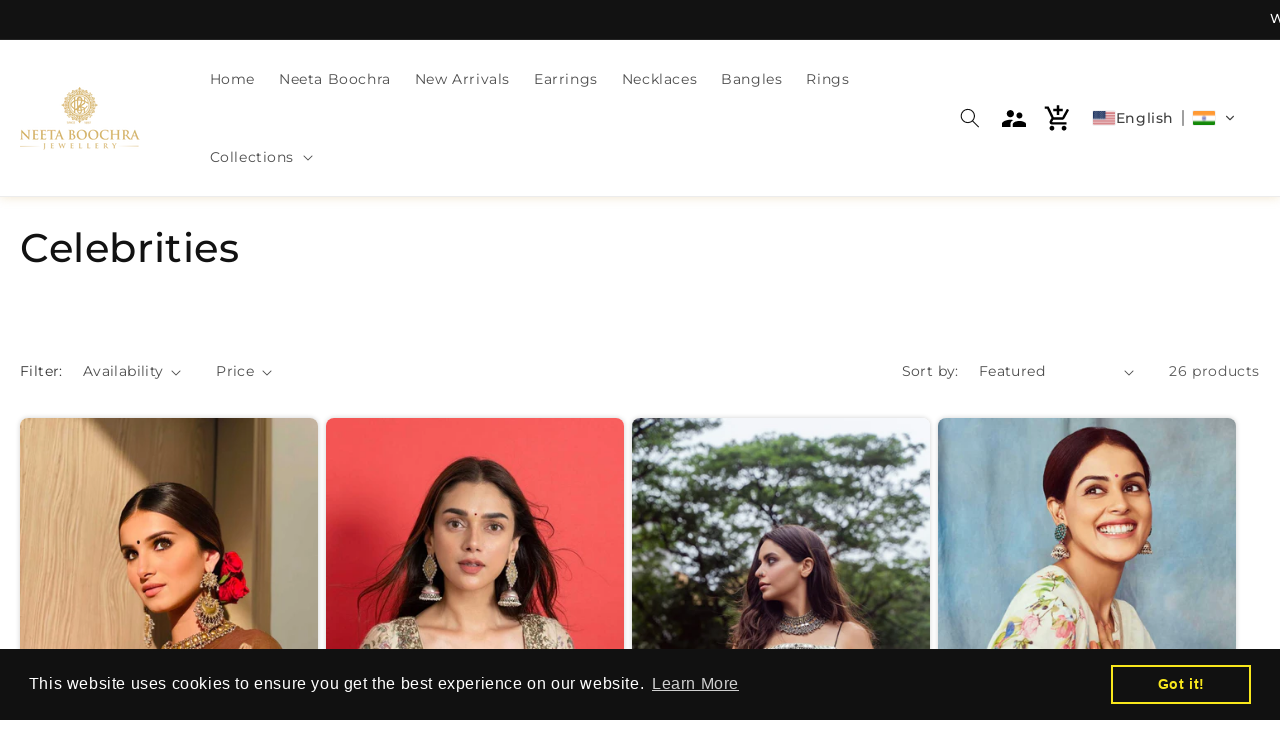

--- FILE ---
content_type: text/html; charset=utf-8
request_url: https://neetaboochra.com/en-cn/collections/celebrities
body_size: 47655
content:
<!doctype html>
<html class="no-js" lang="en">
  <head>
    <link rel="stylesheet" href="https://cdnjs.cloudflare.com/ajax/libs/font-awesome/6.0.0-beta3/css/all.min.css"><meta name="facebook-domain-verification" content="e3nkntwq5e0jyrxjtdpuw7x58ubjbi" />
      <!-- Global site tag (gtag.js) - Google Ads: 10879255800 -->
<script async src="https://www.googletagmanager.com/gtag/js?id=AW-10879255800"></script>
<script>
  window.dataLayer = window.dataLayer || [];
  function gtag(){dataLayer.push(arguments);}
  gtag('js', new Date());

  gtag('config', 'AW-10879255800');
</script>
    
    


    <meta property="og:image" content="https://www.dropbox.com/s/raw/t8shkve1c42rgf9/PHOTO-2021-06-01-12-35-23%202.jpeg?dl=0"/>
    <meta charset="utf-8">
    <meta http-equiv="X-UA-Compatible" content="IE=edge">
    <meta name="viewport" content="width=device-width,initial-scale=1">
    <meta name="theme-color" content="">
    <link rel="canonical" href="https://neetaboochra.com/en-cn/collections/celebrities">
    <link rel="preconnect" href="https://cdn.shopify.com" crossorigin><link rel="icon" type="image/png" href="//neetaboochra.com/cdn/shop/files/AFFE6703-1F51-4969-B155-A258878B96D4_32x32.png?v=1627220412"><link rel="preconnect" href="https://fonts.shopifycdn.com" crossorigin><title>
      Celebrities
 &ndash; Neeta Boochra Jewellery</title>

    

    

<meta property="og:site_name" content="Neeta Boochra Jewellery">
<meta property="og:url" content="https://neetaboochra.com/en-cn/collections/celebrities">
<meta property="og:title" content="Celebrities">
<meta property="og:type" content="product.group">
<meta property="og:description" content="Are you looking for the best collection of handmade jewelry, festive jewelry, necklaces, earrings online for women in Europe? Neeta boochra is one of the best.
"><meta property="og:image" content="http://neetaboochra.com/cdn/shop/collections/image15.jpg?v=1644221087">
  <meta property="og:image:secure_url" content="https://neetaboochra.com/cdn/shop/collections/image15.jpg?v=1644221087">
  <meta property="og:image:width" content="1536">
  <meta property="og:image:height" content="2304"><meta name="twitter:card" content="summary_large_image">
<meta name="twitter:title" content="Celebrities">
<meta name="twitter:description" content="Are you looking for the best collection of handmade jewelry, festive jewelry, necklaces, earrings online for women in Europe? Neeta boochra is one of the best.
">


    <script src="//neetaboochra.com/cdn/shop/t/12/assets/global.js?v=176475396963497245091650236700" defer="defer"></script>
    <script>window.performance && window.performance.mark && window.performance.mark('shopify.content_for_header.start');</script><meta name="google-site-verification" content="XrE6QhgAlgpYE-ReTzYTRzOUwNmZ56LmlcUdOZI0dug">
<meta name="google-site-verification" content="LW7aEsrHPTFkdTUUiYfgKEGKKu6wYqsLKwwd-wNK-Tw">
<meta name="google-site-verification" content="mZ6LrRoQ0Qyw5vGClApEQXgPNBKI0A5W8UY5sjIENs0">
<meta name="google-site-verification" content="J_xd0TeDuVjT36zDpo4eG-Qz7ftPC9USr3bWH8h77qw">
<meta id="shopify-digital-wallet" name="shopify-digital-wallet" content="/58728382662/digital_wallets/dialog">
<meta id="in-context-paypal-metadata" data-shop-id="58728382662" data-venmo-supported="false" data-environment="production" data-locale="en_US" data-paypal-v4="true" data-currency="INR">
<link rel="alternate" type="application/atom+xml" title="Feed" href="/en-cn/collections/celebrities.atom" />
<link rel="next" href="/en-cn/collections/celebrities?page=2">
<link rel="alternate" hreflang="x-default" href="https://neetaboochra.com/collections/celebrities">
<link rel="alternate" hreflang="en" href="https://neetaboochra.com/collections/celebrities">
<link rel="alternate" hreflang="es" href="https://neetaboochra.com/es/collections/celebrities">
<link rel="alternate" hreflang="en-CN" href="https://neetaboochra.com/en-cn/collections/celebrities">
<link rel="alternate" hreflang="es-CN" href="https://neetaboochra.com/es-cn/collections/celebrities">
<link rel="alternate" type="application/json+oembed" href="https://neetaboochra.com/en-cn/collections/celebrities.oembed">
<script async="async" src="/checkouts/internal/preloads.js?locale=en-CN"></script>
<script id="shopify-features" type="application/json">{"accessToken":"380524debbb403304ed38d6780552f86","betas":["rich-media-storefront-analytics"],"domain":"neetaboochra.com","predictiveSearch":true,"shopId":58728382662,"locale":"en"}</script>
<script>var Shopify = Shopify || {};
Shopify.shop = "neeta-boochra-jewellery.myshopify.com";
Shopify.locale = "en";
Shopify.currency = {"active":"INR","rate":"1.0"};
Shopify.country = "CN";
Shopify.theme = {"name":"Copy of Dawn","id":128324206790,"schema_name":"Dawn","schema_version":"3.0.0","theme_store_id":887,"role":"main"};
Shopify.theme.handle = "null";
Shopify.theme.style = {"id":null,"handle":null};
Shopify.cdnHost = "neetaboochra.com/cdn";
Shopify.routes = Shopify.routes || {};
Shopify.routes.root = "/en-cn/";</script>
<script type="module">!function(o){(o.Shopify=o.Shopify||{}).modules=!0}(window);</script>
<script>!function(o){function n(){var o=[];function n(){o.push(Array.prototype.slice.apply(arguments))}return n.q=o,n}var t=o.Shopify=o.Shopify||{};t.loadFeatures=n(),t.autoloadFeatures=n()}(window);</script>
<script id="shop-js-analytics" type="application/json">{"pageType":"collection"}</script>
<script defer="defer" async type="module" src="//neetaboochra.com/cdn/shopifycloud/shop-js/modules/v2/client.init-shop-cart-sync_BN7fPSNr.en.esm.js"></script>
<script defer="defer" async type="module" src="//neetaboochra.com/cdn/shopifycloud/shop-js/modules/v2/chunk.common_Cbph3Kss.esm.js"></script>
<script defer="defer" async type="module" src="//neetaboochra.com/cdn/shopifycloud/shop-js/modules/v2/chunk.modal_DKumMAJ1.esm.js"></script>
<script type="module">
  await import("//neetaboochra.com/cdn/shopifycloud/shop-js/modules/v2/client.init-shop-cart-sync_BN7fPSNr.en.esm.js");
await import("//neetaboochra.com/cdn/shopifycloud/shop-js/modules/v2/chunk.common_Cbph3Kss.esm.js");
await import("//neetaboochra.com/cdn/shopifycloud/shop-js/modules/v2/chunk.modal_DKumMAJ1.esm.js");

  window.Shopify.SignInWithShop?.initShopCartSync?.({"fedCMEnabled":true,"windoidEnabled":true});

</script>
<script>(function() {
  var isLoaded = false;
  function asyncLoad() {
    if (isLoaded) return;
    isLoaded = true;
    var urls = ["https:\/\/rio.pwztag.com\/rio.js?shop=neeta-boochra-jewellery.myshopify.com","https:\/\/cdn.shopify.com\/s\/files\/1\/0587\/2838\/2662\/t\/12\/assets\/booster_eu_cookie_58728382662.js?v=1653555747\u0026shop=neeta-boochra-jewellery.myshopify.com"];
    for (var i = 0; i < urls.length; i++) {
      var s = document.createElement('script');
      s.type = 'text/javascript';
      s.async = true;
      s.src = urls[i];
      var x = document.getElementsByTagName('script')[0];
      x.parentNode.insertBefore(s, x);
    }
  };
  if(window.attachEvent) {
    window.attachEvent('onload', asyncLoad);
  } else {
    window.addEventListener('load', asyncLoad, false);
  }
})();</script>
<script id="__st">var __st={"a":58728382662,"offset":19800,"reqid":"31650a05-224e-437a-aba0-215a2450daec-1769956506","pageurl":"neetaboochra.com\/en-cn\/collections\/celebrities","u":"0849d122742c","p":"collection","rtyp":"collection","rid":284537618630};</script>
<script>window.ShopifyPaypalV4VisibilityTracking = true;</script>
<script id="captcha-bootstrap">!function(){'use strict';const t='contact',e='account',n='new_comment',o=[[t,t],['blogs',n],['comments',n],[t,'customer']],c=[[e,'customer_login'],[e,'guest_login'],[e,'recover_customer_password'],[e,'create_customer']],r=t=>t.map((([t,e])=>`form[action*='/${t}']:not([data-nocaptcha='true']) input[name='form_type'][value='${e}']`)).join(','),a=t=>()=>t?[...document.querySelectorAll(t)].map((t=>t.form)):[];function s(){const t=[...o],e=r(t);return a(e)}const i='password',u='form_key',d=['recaptcha-v3-token','g-recaptcha-response','h-captcha-response',i],f=()=>{try{return window.sessionStorage}catch{return}},m='__shopify_v',_=t=>t.elements[u];function p(t,e,n=!1){try{const o=window.sessionStorage,c=JSON.parse(o.getItem(e)),{data:r}=function(t){const{data:e,action:n}=t;return t[m]||n?{data:e,action:n}:{data:t,action:n}}(c);for(const[e,n]of Object.entries(r))t.elements[e]&&(t.elements[e].value=n);n&&o.removeItem(e)}catch(o){console.error('form repopulation failed',{error:o})}}const l='form_type',E='cptcha';function T(t){t.dataset[E]=!0}const w=window,h=w.document,L='Shopify',v='ce_forms',y='captcha';let A=!1;((t,e)=>{const n=(g='f06e6c50-85a8-45c8-87d0-21a2b65856fe',I='https://cdn.shopify.com/shopifycloud/storefront-forms-hcaptcha/ce_storefront_forms_captcha_hcaptcha.v1.5.2.iife.js',D={infoText:'Protected by hCaptcha',privacyText:'Privacy',termsText:'Terms'},(t,e,n)=>{const o=w[L][v],c=o.bindForm;if(c)return c(t,g,e,D).then(n);var r;o.q.push([[t,g,e,D],n]),r=I,A||(h.body.append(Object.assign(h.createElement('script'),{id:'captcha-provider',async:!0,src:r})),A=!0)});var g,I,D;w[L]=w[L]||{},w[L][v]=w[L][v]||{},w[L][v].q=[],w[L][y]=w[L][y]||{},w[L][y].protect=function(t,e){n(t,void 0,e),T(t)},Object.freeze(w[L][y]),function(t,e,n,w,h,L){const[v,y,A,g]=function(t,e,n){const i=e?o:[],u=t?c:[],d=[...i,...u],f=r(d),m=r(i),_=r(d.filter((([t,e])=>n.includes(e))));return[a(f),a(m),a(_),s()]}(w,h,L),I=t=>{const e=t.target;return e instanceof HTMLFormElement?e:e&&e.form},D=t=>v().includes(t);t.addEventListener('submit',(t=>{const e=I(t);if(!e)return;const n=D(e)&&!e.dataset.hcaptchaBound&&!e.dataset.recaptchaBound,o=_(e),c=g().includes(e)&&(!o||!o.value);(n||c)&&t.preventDefault(),c&&!n&&(function(t){try{if(!f())return;!function(t){const e=f();if(!e)return;const n=_(t);if(!n)return;const o=n.value;o&&e.removeItem(o)}(t);const e=Array.from(Array(32),(()=>Math.random().toString(36)[2])).join('');!function(t,e){_(t)||t.append(Object.assign(document.createElement('input'),{type:'hidden',name:u})),t.elements[u].value=e}(t,e),function(t,e){const n=f();if(!n)return;const o=[...t.querySelectorAll(`input[type='${i}']`)].map((({name:t})=>t)),c=[...d,...o],r={};for(const[a,s]of new FormData(t).entries())c.includes(a)||(r[a]=s);n.setItem(e,JSON.stringify({[m]:1,action:t.action,data:r}))}(t,e)}catch(e){console.error('failed to persist form',e)}}(e),e.submit())}));const S=(t,e)=>{t&&!t.dataset[E]&&(n(t,e.some((e=>e===t))),T(t))};for(const o of['focusin','change'])t.addEventListener(o,(t=>{const e=I(t);D(e)&&S(e,y())}));const B=e.get('form_key'),M=e.get(l),P=B&&M;t.addEventListener('DOMContentLoaded',(()=>{const t=y();if(P)for(const e of t)e.elements[l].value===M&&p(e,B);[...new Set([...A(),...v().filter((t=>'true'===t.dataset.shopifyCaptcha))])].forEach((e=>S(e,t)))}))}(h,new URLSearchParams(w.location.search),n,t,e,['guest_login'])})(!0,!0)}();</script>
<script integrity="sha256-4kQ18oKyAcykRKYeNunJcIwy7WH5gtpwJnB7kiuLZ1E=" data-source-attribution="shopify.loadfeatures" defer="defer" src="//neetaboochra.com/cdn/shopifycloud/storefront/assets/storefront/load_feature-a0a9edcb.js" crossorigin="anonymous"></script>
<script data-source-attribution="shopify.dynamic_checkout.dynamic.init">var Shopify=Shopify||{};Shopify.PaymentButton=Shopify.PaymentButton||{isStorefrontPortableWallets:!0,init:function(){window.Shopify.PaymentButton.init=function(){};var t=document.createElement("script");t.src="https://neetaboochra.com/cdn/shopifycloud/portable-wallets/latest/portable-wallets.en.js",t.type="module",document.head.appendChild(t)}};
</script>
<script data-source-attribution="shopify.dynamic_checkout.buyer_consent">
  function portableWalletsHideBuyerConsent(e){var t=document.getElementById("shopify-buyer-consent"),n=document.getElementById("shopify-subscription-policy-button");t&&n&&(t.classList.add("hidden"),t.setAttribute("aria-hidden","true"),n.removeEventListener("click",e))}function portableWalletsShowBuyerConsent(e){var t=document.getElementById("shopify-buyer-consent"),n=document.getElementById("shopify-subscription-policy-button");t&&n&&(t.classList.remove("hidden"),t.removeAttribute("aria-hidden"),n.addEventListener("click",e))}window.Shopify?.PaymentButton&&(window.Shopify.PaymentButton.hideBuyerConsent=portableWalletsHideBuyerConsent,window.Shopify.PaymentButton.showBuyerConsent=portableWalletsShowBuyerConsent);
</script>
<script data-source-attribution="shopify.dynamic_checkout.cart.bootstrap">document.addEventListener("DOMContentLoaded",(function(){function t(){return document.querySelector("shopify-accelerated-checkout-cart, shopify-accelerated-checkout")}if(t())Shopify.PaymentButton.init();else{new MutationObserver((function(e,n){t()&&(Shopify.PaymentButton.init(),n.disconnect())})).observe(document.body,{childList:!0,subtree:!0})}}));
</script>
<script id="sections-script" data-sections="header,footer" defer="defer" src="//neetaboochra.com/cdn/shop/t/12/compiled_assets/scripts.js?v=7610"></script>
<script>window.performance && window.performance.mark && window.performance.mark('shopify.content_for_header.end');</script>


    <style data-shopify>
      @font-face {
  font-family: Montserrat;
  font-weight: 400;
  font-style: normal;
  font-display: swap;
  src: url("//neetaboochra.com/cdn/fonts/montserrat/montserrat_n4.81949fa0ac9fd2021e16436151e8eaa539321637.woff2") format("woff2"),
       url("//neetaboochra.com/cdn/fonts/montserrat/montserrat_n4.a6c632ca7b62da89c3594789ba828388aac693fe.woff") format("woff");
}

      @font-face {
  font-family: Montserrat;
  font-weight: 700;
  font-style: normal;
  font-display: swap;
  src: url("//neetaboochra.com/cdn/fonts/montserrat/montserrat_n7.3c434e22befd5c18a6b4afadb1e3d77c128c7939.woff2") format("woff2"),
       url("//neetaboochra.com/cdn/fonts/montserrat/montserrat_n7.5d9fa6e2cae713c8fb539a9876489d86207fe957.woff") format("woff");
}

      @font-face {
  font-family: Montserrat;
  font-weight: 400;
  font-style: italic;
  font-display: swap;
  src: url("//neetaboochra.com/cdn/fonts/montserrat/montserrat_i4.5a4ea298b4789e064f62a29aafc18d41f09ae59b.woff2") format("woff2"),
       url("//neetaboochra.com/cdn/fonts/montserrat/montserrat_i4.072b5869c5e0ed5b9d2021e4c2af132e16681ad2.woff") format("woff");
}

      @font-face {
  font-family: Montserrat;
  font-weight: 700;
  font-style: italic;
  font-display: swap;
  src: url("//neetaboochra.com/cdn/fonts/montserrat/montserrat_i7.a0d4a463df4f146567d871890ffb3c80408e7732.woff2") format("woff2"),
       url("//neetaboochra.com/cdn/fonts/montserrat/montserrat_i7.f6ec9f2a0681acc6f8152c40921d2a4d2e1a2c78.woff") format("woff");
}

      @font-face {
  font-family: Montserrat;
  font-weight: 500;
  font-style: normal;
  font-display: swap;
  src: url("//neetaboochra.com/cdn/fonts/montserrat/montserrat_n5.07ef3781d9c78c8b93c98419da7ad4fbeebb6635.woff2") format("woff2"),
       url("//neetaboochra.com/cdn/fonts/montserrat/montserrat_n5.adf9b4bd8b0e4f55a0b203cdd84512667e0d5e4d.woff") format("woff");
}


      :root {
        --font-body-family: Montserrat, sans-serif;
        --font-body-style: normal;
        --font-body-weight: 400;

        --font-heading-family: Montserrat, sans-serif;
        --font-heading-style: normal;
        --font-heading-weight: 500;

        --font-body-scale: 1.0;
        --font-heading-scale: 1.0;

        --color-base-text: 18, 18, 18;
        --color-shadow: 18, 18, 18;
        --color-base-background-1: 255, 255, 255;
        --color-base-background-2: 243, 243, 243;
        --color-base-solid-button-labels: 255, 255, 255;
        --color-base-outline-button-labels: 18, 18, 18;
        --color-base-accent-1: 18, 18, 18;
        --color-base-accent-2: 51, 79, 180;
        --payment-terms-background-color: #FFFFFF;

        --gradient-base-background-1: #FFFFFF;
        --gradient-base-background-2: #F3F3F3;
        --gradient-base-accent-1: #121212;
        --gradient-base-accent-2: #334FB4;

        --media-padding: px;
        --media-border-opacity: 0.05;
        --media-border-width: 0px;
        --media-radius: 20px;
        --media-shadow-opacity: 0.05;
        --media-shadow-horizontal-offset: 0px;
        --media-shadow-vertical-offset: -2px;
        --media-shadow-blur-radius: 5px;

        --page-width: 160rem;
        --page-width-margin: 0rem;

        --card-image-padding: 0.0rem;
        --card-corner-radius: 0.8rem;
        --card-text-alignment: center;
        --card-border-width: 0.0rem;
        --card-border-opacity: 0.0;
        --card-shadow-opacity: 0.2;
        --card-shadow-horizontal-offset: 0.0rem;
        --card-shadow-vertical-offset: 0.0rem;
        --card-shadow-blur-radius: 0.5rem;

        --badge-corner-radius: 4.0rem;

        --popup-border-width: 1px;
        --popup-border-opacity: 0.1;
        --popup-corner-radius: 6px;
        --popup-shadow-opacity: 0.05;
        --popup-shadow-horizontal-offset: 0px;
        --popup-shadow-vertical-offset: 0px;
        --popup-shadow-blur-radius: 5px;

        --drawer-border-width: 1px;
        --drawer-border-opacity: 0.1;
        --drawer-shadow-opacity: 0.05;
        --drawer-shadow-horizontal-offset: 0px;
        --drawer-shadow-vertical-offset: 0px;
        --drawer-shadow-blur-radius: 5px;

        --spacing-sections-desktop: 0px;
        --spacing-sections-mobile: 0px;

        --grid-desktop-vertical-spacing: 8px;
        --grid-desktop-horizontal-spacing: 8px;
        --grid-mobile-vertical-spacing: 4px;
        --grid-mobile-horizontal-spacing: 4px;

        --text-boxes-border-opacity: 0.0;
        --text-boxes-border-width: 0px;
        --text-boxes-radius: 20px;
        --text-boxes-shadow-opacity: 0.0;
        --text-boxes-shadow-horizontal-offset: 0px;
        --text-boxes-shadow-vertical-offset: 0px;
        --text-boxes-shadow-blur-radius: 5px;

        --buttons-radius: 4px;
        --buttons-radius-outset: 5px;
        --buttons-border-width: 1px;
        --buttons-border-opacity: 1.0;
        --buttons-shadow-opacity: 0.0;
        --buttons-shadow-horizontal-offset: 0px;
        --buttons-shadow-vertical-offset: 0px;
        --buttons-shadow-blur-radius: 0px;
        --buttons-border-offset: 0.3px;

        --inputs-radius: 4px;
        --inputs-border-width: 1px;
        --inputs-border-opacity: 0.55;
        --inputs-shadow-opacity: 0.0;
        --inputs-shadow-horizontal-offset: 0px;
        --inputs-margin-offset: 0px;
        --inputs-shadow-vertical-offset: 0px;
        --inputs-shadow-blur-radius: 0px;
        --inputs-radius-outset: 5px;

        --variant-pills-radius: 40px;
        --variant-pills-border-width: 1px;
        --variant-pills-border-opacity: 0.55;
        --variant-pills-shadow-opacity: 0.0;
        --variant-pills-shadow-horizontal-offset: 0px;
        --variant-pills-shadow-vertical-offset: 0px;
        --variant-pills-shadow-blur-radius: 0px;
      }

      *,
      *::before,
      *::after {
        box-sizing: inherit;
      }

      html {
        box-sizing: border-box;
        font-size: calc(var(--font-body-scale) * 62.5%);
        height: 100%;
      }

      body {
        display: grid;
        grid-template-rows: auto auto 1fr auto;
        grid-template-columns: 100%;
        min-height: 100%;
        margin: 0;
        font-size: 1.5rem;
        letter-spacing: 0.06rem;
        line-height: calc(1 + 0.8 / var(--font-body-scale));
        font-family: var(--font-body-family);
        font-style: var(--font-body-style);
        font-weight: var(--font-body-weight);
      }
    .apb_image_with_text_section .apb_image_with_text_img { 
     border-radius: 70px 0 70px 0; 
    } 
    .apb_faqs_section {
    margin-top:-40px !important;
    }
    
    .header--middle-left {
    grid-template-areas: "heading navigation icons";
    grid-template-columns: auto auto 1fr;
    column-gap: 13rem !important;
   }
    
    .apb_image_with_text_section {padding:0 !important;}
    
    
    .product__tax {
  
    display: none;
    }
    .footer-block__details-content strong{
    color:#DCC081 !important;
    font-weight: 500;
    font-size:1.6rem !important;
    FONT-FAMILY:'Montserrat';
     line-height: 0;
    }
   .shopify-policy__title h1{
    font-size:25px;
     }
    
    .rio-media-gallery{
    position: sticky;
    top: 0;
    }
    .apb_image_with_text_heading{
    font-size: 26px !important;
    font-weight: 500 !important;
    }
    .apb_product_list_title{
    font-size: 26px !important;
    font-weight: 500 !important;
    }
    .apb_contact_us_form_title{
    font-size: 26px !important;
    font-weight: 500 !important;
    text-transform: capitalize;
    
    }
    .page-title{
     font-size: 26px !important;
    font-weight: 500 !important;
    }
    
    .footer-block__details-content>p, .footer-block__details-content>li {
    padding: 0;
    line-height: 0.5;
    font-size:1.4rem !important;
     }
    
    .product__description {
    text-align: justify;
   }

    .product__title {
    word-break: break-word;
    margin-bottom: 1.5rem;
    font-size: 20px;
    letter-spacing: 0.2em;
    text-transform: uppercase;
     margin-top: 1.5rem !important;
    }
    

    .collage-wrapper-title {
    margin-top: 0;
    margin-bottom: 3rem;
    text-align: center !important;
     }
     
    
    .title-wrapper--no-top-margin .title-wrapper--no-top-margin{ 
        margin-left: 475px;
    }
    
    .article-template__content{
    text-align:justify;
    }
    
    
     .apb_product_list_section {
       max-width: 1250px !important;
       padding: 30px 40px;
       text-align: center;
       margin: 0 auto;
       color: #000;
      }
    .banner__heading {
    margin-right:35px !important;
    }
    
    .banner__text{
        margin-right: 37rem;
    }
    
    .apb_image_with_text_overlay_section .apb_image_with_text_overlay_row .apb_image_with_text_overlay_description p {
       font-size: 16px;
       line-height: 24px;
       color: inherit;
       text-align: center;
       padding: 0 200px 0 200px;
       white-space: pre-line;
     }
   
    .footer-block__newsletter .footer-block__heading {
    margin-bottom: 2rem;
    margin-top: 0;
    font-size: 15px !important;
    font-family: Montserrat, sans-serif;
    font-style: normal;
    font-weight: 400;
    padding: 0 212px 0 0 !important;
   }
    
  .image-with-text .global-media-settings {
    overflow: hidden !important;
    z-index: 11;
   }
    
    #pushdaddy-button{
        bottom: 75px !important;
    }
    .announcement-bar__message {
    padding-left: 0px;
    padding-right: 0px;
    white-space: nowrap;
     -moz-transform: translateX(100%);
    -webkit-transform: translateX(100%);
    transform: translateX(100%);
    -moz-animation: scroll-left 2s linear infinite;
    -webkit-animation: scroll-left 2s linear infinite;
    animation: scroll-left 70s linear infinite !important;
  }
  .announcement-bar {
      overflow: hidden;
      height: 40px;
  }
  
  @-moz-keyframes scroll-left {
    0% {
      -moz-transform: translateX(100%);
    }
    100% {
      -moz-transform: translateX(-100%);
    }
  }

  @-webkit-keyframes scroll-left {
    0% {
      -webkit-transform: translateX(100%);
    }
    100% {
      -webkit-transform: translateX(-100%);
    }
  }

  @keyframes scroll-left {
    0% {
      -moz-transform: translateX(100%);
      -webkit-transform: translateX(100%);
      transform: translateX(100%);
    }
    100% {
      -moz-transform: translateX(-100%);
      -webkit-transform: translateX(-100%);
      transform: translateX(-100%);
    }
  }
  @media only screen and (max-width: 800px) {
    .announcement-bar__message {
      font-size: 13px;
        animation: scroll-left 70s linear infinite;
    }
    .home-page-video video {
      width: 100%;
    }
    #shopify-section-slideshow img, .index-slideshow-section img  {
        height: unset !important;
/*         opacity: 0.8 !important; */
    }
    #shopify-section-slideshow, #shopify-section-slideshow .slick-list, .index-slideshow-section, .index-slideshow-section .slick-list {
        height: 400px;
    }
    
    @-moz-keyframes scroll-left {
    0% {
      -moz-transform: translateX(100%);
    }
    100% {
      -moz-transform: translateX(-150%);
    }
  }

  @-webkit-keyframes scroll-left {
    0% {
      -webkit-transform: translateX(100%);
    }
    100% {
      -webkit-transform: translateX(-150%);
    }
  }

  @keyframes scroll-left {
    0% {
      -moz-transform: translateX(100%);
      -webkit-transform: translateX(100%);
      transform: translateX(100%);
    }
    100% {
      -moz-transform: translateX(-150%);
      -webkit-transform: translateX(-150%);
      transform: translateX(-150%);
    }
  }
  }
  @media only screen and (max-width: 600px) {
    #shopify-section-slideshow, #shopify-section-slideshow .slick-list, .index-slideshow-section, .index-slideshow-section .slick-list {
      height: 260px;
    }
    .footer-block__newsletter .footer-block__heading {
    margin-bottom: 2rem;
    margin-top: 0;
    font-size: 15px !important;
    font-family: Montserrat, sans-serif;
    font-style: normal;
    font-weight: 400;
    padding: 0 0 0 0 !important;
}
    
   .apb_reset p {
    text-align: justify;
    color: var(--apb--description-color);
    font-family: var(--apb--font-family);
}
    
   p{
    text-align: justify;
    } 
    
     .banner__text{
        margin-right: 30px !important;
    }
    .apb_image_with_text_text p {
    font-size: 14px;
    line-height: 20px;
    padding: 0 10px !important;
 }
    
  }
  @media only screen and (max-width: 500px) {
    #shopify-section-slideshow, #shopify-section-slideshow .slick-list, .index-slideshow-section, .index-slideshow-section .slick-list {
      height: 240px;
    }
    .footer-block__newsletter .footer-block__heading {
    margin-bottom: 2rem;
    margin-top: 0;
    font-size: 15px !important;
    font-family: Montserrat, sans-serif;
    font-style: normal;
    font-weight: 400;
    padding: 0 0 0 0 !important;
  }
    .title-wrapper--no-top-margin h2 {
    margin-left: 50px;
   }
    
     .apb_reset p {
    text-align: justify;
    color: var(--apb--description-color);
    font-family: var(--apb--font-family);
}
      p{
    text-align: justify;
    } 
    
    
     .banner__text{
         margin-right: 30px !important;
    }
    .apb_image_with_text_text p {
    font-size: 14px;
    line-height: 20px;
    padding: 0 10px !important;
}
    
  }
   
      @media screen and (min-width: 750px) {
        body {
          font-size: 1.6rem;
        }
   
     .banner__text{
        margin-right: 30px !important;
    }
    .apb_image_with_text_text p {
    font-size: 14px;
    line-height: 20px;
    padding: 0 10px !important;
 }
      }
    </style>

    <link href="//neetaboochra.com/cdn/shop/t/12/assets/base.css?v=124161495126130534911766865055" rel="stylesheet" type="text/css" media="all" />
<link rel="preload" as="font" href="//neetaboochra.com/cdn/fonts/montserrat/montserrat_n4.81949fa0ac9fd2021e16436151e8eaa539321637.woff2" type="font/woff2" crossorigin><link rel="preload" as="font" href="//neetaboochra.com/cdn/fonts/montserrat/montserrat_n5.07ef3781d9c78c8b93c98419da7ad4fbeebb6635.woff2" type="font/woff2" crossorigin><link rel="stylesheet" href="//neetaboochra.com/cdn/shop/t/12/assets/component-predictive-search.css?v=165644661289088488651650236690" media="print" onload="this.media='all'"><script>document.documentElement.className = document.documentElement.className.replace('no-js', 'js');
    if (Shopify.designMode) {
      document.documentElement.classList.add('shopify-design-mode');
    }
    </script>
  
  




  
  <!-- BEGIN app block: shopify://apps/go-product-page-gallery-zoom/blocks/app-embed/00e2bd89-9dbb-4f36-8a7f-03768835bc78 -->

<!-- END app block --><!-- BEGIN app block: shopify://apps/transtore/blocks/switcher_embed_block/afeffe82-e563-4f78-90f4-f1e3d96286c3 --><script>
    (function(){
        function logChangesTS(mutations, observer) {
            let evaluateTS = document.evaluate('//*[text()[contains(.,"trans-money")]]',document,null,XPathResult.ORDERED_NODE_SNAPSHOT_TYPE,null);
            for (let iTS = 0; iTS < evaluateTS.snapshotLength; iTS++) {
                let elTS = evaluateTS.snapshotItem(iTS);
                let innerHtmlTS = elTS?.innerHTML ? elTS.innerHTML : "";
                if(innerHtmlTS && !["SCRIPT", "LINK", "STYLE", "NOSCRIPT"].includes(elTS.nodeName)){
                    elTS.innerHTML = innerHtmlTS.replaceAll("&lt;", "<").replaceAll("&gt;", ">");
                }
            }
        }
        const observerTS = new MutationObserver(logChangesTS);
        observerTS.observe(document.documentElement, { subtree : true, childList: true });
    })();

    window._transtoreStore = {
        ...(window._transtoreStore || {}),
        pageType: "collection",
        cartType: '',
        currenciesEnabled: [],
        currency: {
            code: 'INR',
            symbol: '₹',
            name: 'Indian Rupee',
            active: 'INR',
            rate: ''
        },
        product: {
            id: '',
        },
        moneyWithCurrencyFormat: "<span class=trans-money>₹{{amount}} INR</span>",
        moneyFormat: "<span class=trans-money>₹{{amount}}</span>",
        currencyCodeEnabled: 'true',
        shop: "neetaboochra.com",
        locale: "en",
        country: "CN",
        designMode: false,
        theme: {},
        cdnHost: "",
        routes: { "root": "/en-cn" },
        market: {
            id: "268796102",
            handle: "cn"
        },
        enabledLocales: [{"shop_locale":{"locale":"en","enabled":true,"primary":true,"published":true}},{"shop_locale":{"locale":"es","enabled":true,"primary":false,"published":true}}],
    };
    
        _transtoreStore.currenciesEnabled.push("INR");
    
</script>

<!-- END app block --><script src="https://cdn.shopify.com/extensions/8d2c31d3-a828-4daf-820f-80b7f8e01c39/nova-eu-cookie-bar-gdpr-4/assets/nova-cookie-app-embed.js" type="text/javascript" defer="defer"></script>
<link href="https://cdn.shopify.com/extensions/8d2c31d3-a828-4daf-820f-80b7f8e01c39/nova-eu-cookie-bar-gdpr-4/assets/nova-cookie.css" rel="stylesheet" type="text/css" media="all">
<script src="https://cdn.shopify.com/extensions/019bca1b-e572-7c5b-aa02-883603694f1a/ts-ext-404/assets/transtore.js" type="text/javascript" defer="defer"></script>
<link href="https://cdn.shopify.com/extensions/019bca1b-e572-7c5b-aa02-883603694f1a/ts-ext-404/assets/transtore.css" rel="stylesheet" type="text/css" media="all">
<script src="https://cdn.shopify.com/extensions/6c66d7d0-f631-46bf-8039-ad48ac607ad6/forms-2301/assets/shopify-forms-loader.js" type="text/javascript" defer="defer"></script>
<link href="https://monorail-edge.shopifysvc.com" rel="dns-prefetch">
<script>(function(){if ("sendBeacon" in navigator && "performance" in window) {try {var session_token_from_headers = performance.getEntriesByType('navigation')[0].serverTiming.find(x => x.name == '_s').description;} catch {var session_token_from_headers = undefined;}var session_cookie_matches = document.cookie.match(/_shopify_s=([^;]*)/);var session_token_from_cookie = session_cookie_matches && session_cookie_matches.length === 2 ? session_cookie_matches[1] : "";var session_token = session_token_from_headers || session_token_from_cookie || "";function handle_abandonment_event(e) {var entries = performance.getEntries().filter(function(entry) {return /monorail-edge.shopifysvc.com/.test(entry.name);});if (!window.abandonment_tracked && entries.length === 0) {window.abandonment_tracked = true;var currentMs = Date.now();var navigation_start = performance.timing.navigationStart;var payload = {shop_id: 58728382662,url: window.location.href,navigation_start,duration: currentMs - navigation_start,session_token,page_type: "collection"};window.navigator.sendBeacon("https://monorail-edge.shopifysvc.com/v1/produce", JSON.stringify({schema_id: "online_store_buyer_site_abandonment/1.1",payload: payload,metadata: {event_created_at_ms: currentMs,event_sent_at_ms: currentMs}}));}}window.addEventListener('pagehide', handle_abandonment_event);}}());</script>
<script id="web-pixels-manager-setup">(function e(e,d,r,n,o){if(void 0===o&&(o={}),!Boolean(null===(a=null===(i=window.Shopify)||void 0===i?void 0:i.analytics)||void 0===a?void 0:a.replayQueue)){var i,a;window.Shopify=window.Shopify||{};var t=window.Shopify;t.analytics=t.analytics||{};var s=t.analytics;s.replayQueue=[],s.publish=function(e,d,r){return s.replayQueue.push([e,d,r]),!0};try{self.performance.mark("wpm:start")}catch(e){}var l=function(){var e={modern:/Edge?\/(1{2}[4-9]|1[2-9]\d|[2-9]\d{2}|\d{4,})\.\d+(\.\d+|)|Firefox\/(1{2}[4-9]|1[2-9]\d|[2-9]\d{2}|\d{4,})\.\d+(\.\d+|)|Chrom(ium|e)\/(9{2}|\d{3,})\.\d+(\.\d+|)|(Maci|X1{2}).+ Version\/(15\.\d+|(1[6-9]|[2-9]\d|\d{3,})\.\d+)([,.]\d+|)( \(\w+\)|)( Mobile\/\w+|) Safari\/|Chrome.+OPR\/(9{2}|\d{3,})\.\d+\.\d+|(CPU[ +]OS|iPhone[ +]OS|CPU[ +]iPhone|CPU IPhone OS|CPU iPad OS)[ +]+(15[._]\d+|(1[6-9]|[2-9]\d|\d{3,})[._]\d+)([._]\d+|)|Android:?[ /-](13[3-9]|1[4-9]\d|[2-9]\d{2}|\d{4,})(\.\d+|)(\.\d+|)|Android.+Firefox\/(13[5-9]|1[4-9]\d|[2-9]\d{2}|\d{4,})\.\d+(\.\d+|)|Android.+Chrom(ium|e)\/(13[3-9]|1[4-9]\d|[2-9]\d{2}|\d{4,})\.\d+(\.\d+|)|SamsungBrowser\/([2-9]\d|\d{3,})\.\d+/,legacy:/Edge?\/(1[6-9]|[2-9]\d|\d{3,})\.\d+(\.\d+|)|Firefox\/(5[4-9]|[6-9]\d|\d{3,})\.\d+(\.\d+|)|Chrom(ium|e)\/(5[1-9]|[6-9]\d|\d{3,})\.\d+(\.\d+|)([\d.]+$|.*Safari\/(?![\d.]+ Edge\/[\d.]+$))|(Maci|X1{2}).+ Version\/(10\.\d+|(1[1-9]|[2-9]\d|\d{3,})\.\d+)([,.]\d+|)( \(\w+\)|)( Mobile\/\w+|) Safari\/|Chrome.+OPR\/(3[89]|[4-9]\d|\d{3,})\.\d+\.\d+|(CPU[ +]OS|iPhone[ +]OS|CPU[ +]iPhone|CPU IPhone OS|CPU iPad OS)[ +]+(10[._]\d+|(1[1-9]|[2-9]\d|\d{3,})[._]\d+)([._]\d+|)|Android:?[ /-](13[3-9]|1[4-9]\d|[2-9]\d{2}|\d{4,})(\.\d+|)(\.\d+|)|Mobile Safari.+OPR\/([89]\d|\d{3,})\.\d+\.\d+|Android.+Firefox\/(13[5-9]|1[4-9]\d|[2-9]\d{2}|\d{4,})\.\d+(\.\d+|)|Android.+Chrom(ium|e)\/(13[3-9]|1[4-9]\d|[2-9]\d{2}|\d{4,})\.\d+(\.\d+|)|Android.+(UC? ?Browser|UCWEB|U3)[ /]?(15\.([5-9]|\d{2,})|(1[6-9]|[2-9]\d|\d{3,})\.\d+)\.\d+|SamsungBrowser\/(5\.\d+|([6-9]|\d{2,})\.\d+)|Android.+MQ{2}Browser\/(14(\.(9|\d{2,})|)|(1[5-9]|[2-9]\d|\d{3,})(\.\d+|))(\.\d+|)|K[Aa][Ii]OS\/(3\.\d+|([4-9]|\d{2,})\.\d+)(\.\d+|)/},d=e.modern,r=e.legacy,n=navigator.userAgent;return n.match(d)?"modern":n.match(r)?"legacy":"unknown"}(),u="modern"===l?"modern":"legacy",c=(null!=n?n:{modern:"",legacy:""})[u],f=function(e){return[e.baseUrl,"/wpm","/b",e.hashVersion,"modern"===e.buildTarget?"m":"l",".js"].join("")}({baseUrl:d,hashVersion:r,buildTarget:u}),m=function(e){var d=e.version,r=e.bundleTarget,n=e.surface,o=e.pageUrl,i=e.monorailEndpoint;return{emit:function(e){var a=e.status,t=e.errorMsg,s=(new Date).getTime(),l=JSON.stringify({metadata:{event_sent_at_ms:s},events:[{schema_id:"web_pixels_manager_load/3.1",payload:{version:d,bundle_target:r,page_url:o,status:a,surface:n,error_msg:t},metadata:{event_created_at_ms:s}}]});if(!i)return console&&console.warn&&console.warn("[Web Pixels Manager] No Monorail endpoint provided, skipping logging."),!1;try{return self.navigator.sendBeacon.bind(self.navigator)(i,l)}catch(e){}var u=new XMLHttpRequest;try{return u.open("POST",i,!0),u.setRequestHeader("Content-Type","text/plain"),u.send(l),!0}catch(e){return console&&console.warn&&console.warn("[Web Pixels Manager] Got an unhandled error while logging to Monorail."),!1}}}}({version:r,bundleTarget:l,surface:e.surface,pageUrl:self.location.href,monorailEndpoint:e.monorailEndpoint});try{o.browserTarget=l,function(e){var d=e.src,r=e.async,n=void 0===r||r,o=e.onload,i=e.onerror,a=e.sri,t=e.scriptDataAttributes,s=void 0===t?{}:t,l=document.createElement("script"),u=document.querySelector("head"),c=document.querySelector("body");if(l.async=n,l.src=d,a&&(l.integrity=a,l.crossOrigin="anonymous"),s)for(var f in s)if(Object.prototype.hasOwnProperty.call(s,f))try{l.dataset[f]=s[f]}catch(e){}if(o&&l.addEventListener("load",o),i&&l.addEventListener("error",i),u)u.appendChild(l);else{if(!c)throw new Error("Did not find a head or body element to append the script");c.appendChild(l)}}({src:f,async:!0,onload:function(){if(!function(){var e,d;return Boolean(null===(d=null===(e=window.Shopify)||void 0===e?void 0:e.analytics)||void 0===d?void 0:d.initialized)}()){var d=window.webPixelsManager.init(e)||void 0;if(d){var r=window.Shopify.analytics;r.replayQueue.forEach((function(e){var r=e[0],n=e[1],o=e[2];d.publishCustomEvent(r,n,o)})),r.replayQueue=[],r.publish=d.publishCustomEvent,r.visitor=d.visitor,r.initialized=!0}}},onerror:function(){return m.emit({status:"failed",errorMsg:"".concat(f," has failed to load")})},sri:function(e){var d=/^sha384-[A-Za-z0-9+/=]+$/;return"string"==typeof e&&d.test(e)}(c)?c:"",scriptDataAttributes:o}),m.emit({status:"loading"})}catch(e){m.emit({status:"failed",errorMsg:(null==e?void 0:e.message)||"Unknown error"})}}})({shopId: 58728382662,storefrontBaseUrl: "https://neetaboochra.com",extensionsBaseUrl: "https://extensions.shopifycdn.com/cdn/shopifycloud/web-pixels-manager",monorailEndpoint: "https://monorail-edge.shopifysvc.com/unstable/produce_batch",surface: "storefront-renderer",enabledBetaFlags: ["2dca8a86"],webPixelsConfigList: [{"id":"1238204719","configuration":"{\"pixel_id\":\"147596508265456\",\"pixel_type\":\"facebook_pixel\"}","eventPayloadVersion":"v1","runtimeContext":"OPEN","scriptVersion":"ca16bc87fe92b6042fbaa3acc2fbdaa6","type":"APP","apiClientId":2329312,"privacyPurposes":["ANALYTICS","MARKETING","SALE_OF_DATA"],"dataSharingAdjustments":{"protectedCustomerApprovalScopes":["read_customer_address","read_customer_email","read_customer_name","read_customer_personal_data","read_customer_phone"]}},{"id":"840466735","configuration":"{\"config\":\"{\\\"pixel_id\\\":\\\"G-31LHBB2KRF\\\",\\\"target_country\\\":\\\"IN\\\",\\\"gtag_events\\\":[{\\\"type\\\":\\\"search\\\",\\\"action_label\\\":[\\\"G-31LHBB2KRF\\\",\\\"AW-10879255800\\\/t9aOCL3esM8DEPiJ0cMo\\\"]},{\\\"type\\\":\\\"begin_checkout\\\",\\\"action_label\\\":[\\\"G-31LHBB2KRF\\\",\\\"AW-10879255800\\\/5K9PCLresM8DEPiJ0cMo\\\"]},{\\\"type\\\":\\\"view_item\\\",\\\"action_label\\\":[\\\"G-31LHBB2KRF\\\",\\\"AW-10879255800\\\/tHU6CLTesM8DEPiJ0cMo\\\",\\\"MC-2WFY0LPC0P\\\"]},{\\\"type\\\":\\\"purchase\\\",\\\"action_label\\\":[\\\"G-31LHBB2KRF\\\",\\\"AW-10879255800\\\/izYDCLHesM8DEPiJ0cMo\\\",\\\"MC-2WFY0LPC0P\\\"]},{\\\"type\\\":\\\"page_view\\\",\\\"action_label\\\":[\\\"G-31LHBB2KRF\\\",\\\"AW-10879255800\\\/PhB6CK7esM8DEPiJ0cMo\\\",\\\"MC-2WFY0LPC0P\\\"]},{\\\"type\\\":\\\"add_payment_info\\\",\\\"action_label\\\":[\\\"G-31LHBB2KRF\\\",\\\"AW-10879255800\\\/Pf_JCMDesM8DEPiJ0cMo\\\"]},{\\\"type\\\":\\\"add_to_cart\\\",\\\"action_label\\\":[\\\"G-31LHBB2KRF\\\",\\\"AW-10879255800\\\/XnUJCLfesM8DEPiJ0cMo\\\"]}],\\\"enable_monitoring_mode\\\":false}\"}","eventPayloadVersion":"v1","runtimeContext":"OPEN","scriptVersion":"b2a88bafab3e21179ed38636efcd8a93","type":"APP","apiClientId":1780363,"privacyPurposes":[],"dataSharingAdjustments":{"protectedCustomerApprovalScopes":["read_customer_address","read_customer_email","read_customer_name","read_customer_personal_data","read_customer_phone"]}},{"id":"143556911","eventPayloadVersion":"v1","runtimeContext":"LAX","scriptVersion":"1","type":"CUSTOM","privacyPurposes":["ANALYTICS"],"name":"Google Analytics tag (migrated)"},{"id":"shopify-app-pixel","configuration":"{}","eventPayloadVersion":"v1","runtimeContext":"STRICT","scriptVersion":"0450","apiClientId":"shopify-pixel","type":"APP","privacyPurposes":["ANALYTICS","MARKETING"]},{"id":"shopify-custom-pixel","eventPayloadVersion":"v1","runtimeContext":"LAX","scriptVersion":"0450","apiClientId":"shopify-pixel","type":"CUSTOM","privacyPurposes":["ANALYTICS","MARKETING"]}],isMerchantRequest: false,initData: {"shop":{"name":"Neeta Boochra Jewellery","paymentSettings":{"currencyCode":"INR"},"myshopifyDomain":"neeta-boochra-jewellery.myshopify.com","countryCode":"IN","storefrontUrl":"https:\/\/neetaboochra.com\/en-cn"},"customer":null,"cart":null,"checkout":null,"productVariants":[],"purchasingCompany":null},},"https://neetaboochra.com/cdn","1d2a099fw23dfb22ep557258f5m7a2edbae",{"modern":"","legacy":""},{"shopId":"58728382662","storefrontBaseUrl":"https:\/\/neetaboochra.com","extensionBaseUrl":"https:\/\/extensions.shopifycdn.com\/cdn\/shopifycloud\/web-pixels-manager","surface":"storefront-renderer","enabledBetaFlags":"[\"2dca8a86\"]","isMerchantRequest":"false","hashVersion":"1d2a099fw23dfb22ep557258f5m7a2edbae","publish":"custom","events":"[[\"page_viewed\",{}],[\"collection_viewed\",{\"collection\":{\"id\":\"284537618630\",\"title\":\"Celebrities\",\"productVariants\":[{\"price\":{\"amount\":53037.0,\"currencyCode\":\"INR\"},\"product\":{\"title\":\"Tara Sutaria's Earrings\",\"vendor\":\"Celebrities\",\"id\":\"7196696150214\",\"untranslatedTitle\":\"Tara Sutaria's Earrings\",\"url\":\"\/en-cn\/products\/tara-sutaria\",\"type\":\"Celebrities\"},\"id\":\"41578417062086\",\"image\":{\"src\":\"\/\/neetaboochra.com\/cdn\/shop\/products\/Sutaria1.jpg?v=1644561891\"},\"sku\":null,\"title\":\"Default Title\",\"untranslatedTitle\":\"Default Title\"},{\"price\":{\"amount\":46797.0,\"currencyCode\":\"INR\"},\"product\":{\"title\":\"Aditi Rao Hydari in Neeta Boochra's signature Jhumkis\",\"vendor\":\"Neeta Boochra Jewellery\",\"id\":\"7192335352006\",\"untranslatedTitle\":\"Aditi Rao Hydari in Neeta Boochra's signature Jhumkis\",\"url\":\"\/en-cn\/products\/aditi-rao-hydari\",\"type\":\"Celebrities\"},\"id\":\"41556354334918\",\"image\":{\"src\":\"\/\/neetaboochra.com\/cdn\/shop\/products\/PHOTO-2021-06-01-12-35-232.jpg?v=1645765594\"},\"sku\":null,\"title\":\"Default Title\",\"untranslatedTitle\":\"Default Title\"},{\"price\":{\"amount\":112317.0,\"currencyCode\":\"INR\"},\"product\":{\"title\":\"Aamna Sharif's Mirror Necklace\",\"vendor\":\"Celebrities\",\"id\":\"7192330240198\",\"untranslatedTitle\":\"Aamna Sharif's Mirror Necklace\",\"url\":\"\/en-cn\/products\/aamna-sharif\",\"type\":\"Celebrities\"},\"id\":\"41556347191494\",\"image\":{\"src\":\"\/\/neetaboochra.com\/cdn\/shop\/products\/image1.jpg?v=1644220163\"},\"sku\":null,\"title\":\"Default Title\",\"untranslatedTitle\":\"Default Title\"},{\"price\":{\"amount\":34317.0,\"currencyCode\":\"INR\"},\"product\":{\"title\":\"Genelia D'Souza Turquoise Earrings\",\"vendor\":\"Celebrities\",\"id\":\"7192417370310\",\"untranslatedTitle\":\"Genelia D'Souza Turquoise Earrings\",\"url\":\"\/en-cn\/products\/genelia-d_souza\",\"type\":\"Celebrities\"},\"id\":\"41556671463622\",\"image\":{\"src\":\"\/\/neetaboochra.com\/cdn\/shop\/products\/img4.jpg?v=1651824188\"},\"sku\":null,\"title\":\"Default Title\",\"untranslatedTitle\":\"Default Title\"},{\"price\":{\"amount\":0.0,\"currencyCode\":\"INR\"},\"product\":{\"title\":\"Awigna X Neeta Boochra Campaign\",\"vendor\":\"Neeta Boochra Jewellery\",\"id\":\"7192338858182\",\"untranslatedTitle\":\"Awigna X Neeta Boochra Campaign\",\"url\":\"\/en-cn\/products\/awigna-x-neeta-boochra\",\"type\":\"Celebrities\"},\"id\":\"41556359807174\",\"image\":{\"src\":\"\/\/neetaboochra.com\/cdn\/shop\/products\/image11.jpg?v=1644220502\"},\"sku\":null,\"title\":\"Default Title\",\"untranslatedTitle\":\"Default Title\"},{\"price\":{\"amount\":0.0,\"currencyCode\":\"INR\"},\"product\":{\"title\":\"Awigna X Neeta Boochra Campaign\",\"vendor\":\"Celebrities\",\"id\":\"7192384602310\",\"untranslatedTitle\":\"Awigna X Neeta Boochra Campaign\",\"url\":\"\/en-cn\/products\/awigna-x-neeta-boochra-2\",\"type\":\"Celebrities\"},\"id\":\"41556464271558\",\"image\":{\"src\":\"\/\/neetaboochra.com\/cdn\/shop\/products\/1.jpg?v=1644222446\"},\"sku\":null,\"title\":\"Default Title\",\"untranslatedTitle\":\"Default Title\"},{\"price\":{\"amount\":0.0,\"currencyCode\":\"INR\"},\"product\":{\"title\":\"Brides Today Magazine In Neeta Boochra Jewellery\",\"vendor\":\"Celebrities\",\"id\":\"7192410259654\",\"untranslatedTitle\":\"Brides Today Magazine In Neeta Boochra Jewellery\",\"url\":\"\/en-cn\/products\/brides-today-magazine\",\"type\":\"Celebrities\"},\"id\":\"41556651999430\",\"image\":{\"src\":\"\/\/neetaboochra.com\/cdn\/shop\/products\/1_b2dde687-9f83-4970-b554-ec4e18fbfc02.jpg?v=1644224927\"},\"sku\":null,\"title\":\"Default Title\",\"untranslatedTitle\":\"Default Title\"},{\"price\":{\"amount\":0.0,\"currencyCode\":\"INR\"},\"product\":{\"title\":\"Brides Today Magazine\",\"vendor\":\"Celebrities\",\"id\":\"7192411472070\",\"untranslatedTitle\":\"Brides Today Magazine\",\"url\":\"\/en-cn\/products\/brides-today-magazine-x-neeta-boochra\",\"type\":\"Celebrities\"},\"id\":\"41556655898822\",\"image\":{\"src\":\"\/\/neetaboochra.com\/cdn\/shop\/products\/1_19847444-539f-425c-a0c7-4ffbda51a42d.jpg?v=1644225048\"},\"sku\":null,\"title\":\"Default Title\",\"untranslatedTitle\":\"Default Title\"},{\"price\":{\"amount\":0.0,\"currencyCode\":\"INR\"},\"product\":{\"title\":\"Cosmopolitan Magazine X Neeta Boochra\",\"vendor\":\"Celebrities\",\"id\":\"7192412324038\",\"untranslatedTitle\":\"Cosmopolitan Magazine X Neeta Boochra\",\"url\":\"\/en-cn\/products\/cosmopolitan-magazine-x-neeta-boochra\",\"type\":\"Celebrities\"},\"id\":\"41556658585798\",\"image\":{\"src\":\"\/\/neetaboochra.com\/cdn\/shop\/products\/fashion1.jpg?v=1644225150\"},\"sku\":null,\"title\":\"Default Title\",\"untranslatedTitle\":\"Default Title\"},{\"price\":{\"amount\":34317.0,\"currencyCode\":\"INR\"},\"product\":{\"title\":\"The Kundan Neeta Boochra Jewellery that Captivates Huma Quershi\",\"vendor\":\"Celebrities\",\"id\":\"7192418255046\",\"untranslatedTitle\":\"The Kundan Neeta Boochra Jewellery that Captivates Huma Quershi\",\"url\":\"\/en-cn\/products\/huma-qureshi\",\"type\":\"Celebrities\"},\"id\":\"41556674543814\",\"image\":{\"src\":\"\/\/neetaboochra.com\/cdn\/shop\/products\/Huma-Qureshi-1.jpg?v=1644225766\"},\"sku\":null,\"title\":\"Default Title\",\"untranslatedTitle\":\"Default Title\"},{\"price\":{\"amount\":81117.0,\"currencyCode\":\"INR\"},\"product\":{\"title\":\"The Kundan Neeta Boochra Jewellery that Captivates Huma Quershi\",\"vendor\":\"Celebrities\",\"id\":\"7192420647110\",\"untranslatedTitle\":\"The Kundan Neeta Boochra Jewellery that Captivates Huma Quershi\",\"url\":\"\/en-cn\/products\/huma-qureshi-1\",\"type\":\"Celebrities\"},\"id\":\"41556684243142\",\"image\":{\"src\":\"\/\/neetaboochra.com\/cdn\/shop\/products\/huma1.jpg?v=1644226046\"},\"sku\":null,\"title\":\"Default Title\",\"untranslatedTitle\":\"Default Title\"},{\"price\":{\"amount\":0.0,\"currencyCode\":\"INR\"},\"product\":{\"title\":\"konkona Sen in Samridhi collection of Neeta Boochra Jewelry\",\"vendor\":\"Celebrities\",\"id\":\"7192431067334\",\"untranslatedTitle\":\"konkona Sen in Samridhi collection of Neeta Boochra Jewelry\",\"url\":\"\/en-cn\/products\/konkona-sen-in-samridhi-collection\",\"type\":\"Celebrities\"},\"id\":\"41556809318598\",\"image\":{\"src\":\"\/\/neetaboochra.com\/cdn\/shop\/products\/Konkona1.jpg?v=1644226814\"},\"sku\":null,\"title\":\"Default Title\",\"untranslatedTitle\":\"Default Title\"},{\"price\":{\"amount\":0.0,\"currencyCode\":\"INR\"},\"product\":{\"title\":\"Kubbra Sait in Subhaga collection of Neeta Boochra Jewelry\",\"vendor\":\"Celebrities\",\"id\":\"7192432705734\",\"untranslatedTitle\":\"Kubbra Sait in Subhaga collection of Neeta Boochra Jewelry\",\"url\":\"\/en-cn\/products\/kubbra-sait-in-subhaga-collection\",\"type\":\"Celebrities\"},\"id\":\"41556811776198\",\"image\":{\"src\":\"\/\/neetaboochra.com\/cdn\/shop\/products\/Kubbra1.jpg?v=1644226878\"},\"sku\":null,\"title\":\"Default Title\",\"untranslatedTitle\":\"Default Title\"},{\"price\":{\"amount\":0.0,\"currencyCode\":\"INR\"},\"product\":{\"title\":\"Priya Malik in exclusive Shringar Collection of Neeta Boochra Jewelry\",\"vendor\":\"Celebrities\",\"id\":\"7192445714630\",\"untranslatedTitle\":\"Priya Malik in exclusive Shringar Collection of Neeta Boochra Jewelry\",\"url\":\"\/en-cn\/products\/priya-malik-in-exclusive-shringar-collection\",\"type\":\"Celebrities\"},\"id\":\"41556836581574\",\"image\":{\"src\":\"\/\/neetaboochra.com\/cdn\/shop\/products\/Priya1.jpg?v=1645766498\"},\"sku\":null,\"title\":\"Default Title\",\"untranslatedTitle\":\"Default Title\"},{\"price\":{\"amount\":0.0,\"currencyCode\":\"INR\"},\"product\":{\"title\":\"Radhika Madan in Navya collection of Neeta Boochra\",\"vendor\":\"Celebrities\",\"id\":\"7196663906502\",\"untranslatedTitle\":\"Radhika Madan in Navya collection of Neeta Boochra\",\"url\":\"\/en-cn\/products\/radhika-madan-in-navya-collection\",\"type\":\"Celebrities\"},\"id\":\"41578188734662\",\"image\":{\"src\":\"\/\/neetaboochra.com\/cdn\/shop\/products\/Raashii2.jpg?v=1644558058\"},\"sku\":null,\"title\":\"Default Title\",\"untranslatedTitle\":\"Default Title\"},{\"price\":{\"amount\":0.0,\"currencyCode\":\"INR\"},\"product\":{\"title\":\"Raveena Tandon in Utkrishta collection of Neeta Boochra Jewelry\",\"vendor\":\"Celebrities\",\"id\":\"7196664332486\",\"untranslatedTitle\":\"Raveena Tandon in Utkrishta collection of Neeta Boochra Jewelry\",\"url\":\"\/en-cn\/products\/raveena-tandon\",\"type\":\"Celebrities\"},\"id\":\"41578190045382\",\"image\":{\"src\":\"\/\/neetaboochra.com\/cdn\/shop\/products\/Raashii2_14284fd3-3829-4ac0-b25d-3157e750b950.jpg?v=1644558123\"},\"sku\":null,\"title\":\"Default Title\",\"untranslatedTitle\":\"Default Title\"},{\"price\":{\"amount\":0.0,\"currencyCode\":\"INR\"},\"product\":{\"title\":\"Neeta Boochra Jewelry to make Sanjana Sanghi luminous\",\"vendor\":\"Celebrities\",\"id\":\"7196666036422\",\"untranslatedTitle\":\"Neeta Boochra Jewelry to make Sanjana Sanghi luminous\",\"url\":\"\/en-cn\/products\/sanjana-sanghi\",\"type\":\"Celebrities\"},\"id\":\"41578196467910\",\"image\":{\"src\":\"\/\/neetaboochra.com\/cdn\/shop\/products\/Sanjana1.jpg?v=1644558346\"},\"sku\":null,\"title\":\"Default Title\",\"untranslatedTitle\":\"Default Title\"},{\"price\":{\"amount\":87357.0,\"currencyCode\":\"INR\"},\"product\":{\"title\":\"Sanya Malhotra 925 Sterling Silver Pearl Necklace\",\"vendor\":\"Celebrities\",\"id\":\"7196689957062\",\"untranslatedTitle\":\"Sanya Malhotra 925 Sterling Silver Pearl Necklace\",\"url\":\"\/en-cn\/products\/sanya-malhotra\",\"type\":\"Celebrities\"},\"id\":\"41578398351558\",\"image\":{\"src\":\"\/\/neetaboochra.com\/cdn\/shop\/products\/Sanya1.jpg?v=1644561622\"},\"sku\":null,\"title\":\"Default Title\",\"untranslatedTitle\":\"Default Title\"},{\"price\":{\"amount\":0.0,\"currencyCode\":\"INR\"},\"product\":{\"title\":\"Sunny Leone\",\"vendor\":\"Celebrities\",\"id\":\"7196694118598\",\"untranslatedTitle\":\"Sunny Leone\",\"url\":\"\/en-cn\/products\/sunny-leone\",\"type\":\"Celebrities\"},\"id\":\"41578412409030\",\"image\":{\"src\":\"\/\/neetaboochra.com\/cdn\/shop\/products\/Sunny1.jpg?v=1644561779\"},\"sku\":null,\"title\":\"Default Title\",\"untranslatedTitle\":\"Default Title\"},{\"price\":{\"amount\":0.0,\"currencyCode\":\"INR\"},\"product\":{\"title\":\"Surveen Chawla in Jhankar collection of Neeta Boochra Jewelry\",\"vendor\":\"Celebrities\",\"id\":\"7196695724230\",\"untranslatedTitle\":\"Surveen Chawla in Jhankar collection of Neeta Boochra Jewelry\",\"url\":\"\/en-cn\/products\/surveen-chawla-in-jhankar-collection\",\"type\":\"Celebrities\"},\"id\":\"41578416242886\",\"image\":{\"src\":\"\/\/neetaboochra.com\/cdn\/shop\/products\/surveen1.jpg?v=1644561844\"},\"sku\":null,\"title\":\"Default Title\",\"untranslatedTitle\":\"Default Title\"},{\"price\":{\"amount\":0.0,\"currencyCode\":\"INR\"},\"product\":{\"title\":\"Vani Gupta in Samudit collection of Neeta Boochra\",\"vendor\":\"Celebrities\",\"id\":\"7196699328710\",\"untranslatedTitle\":\"Vani Gupta in Samudit collection of Neeta Boochra\",\"url\":\"\/en-cn\/products\/vani-gupta-in-samudit-collection\",\"type\":\"Celebrities\"},\"id\":\"41578435346630\",\"image\":{\"src\":\"\/\/neetaboochra.com\/cdn\/shop\/products\/Gupta1.jpg?v=1644562110\"},\"sku\":null,\"title\":\"Default Title\",\"untranslatedTitle\":\"Default Title\"},{\"price\":{\"amount\":81117.0,\"currencyCode\":\"INR\"},\"product\":{\"title\":\"Vidya Balan in our Signature Kundan Necklace\",\"vendor\":\"Celebrities\",\"id\":\"7196699852998\",\"untranslatedTitle\":\"Vidya Balan in our Signature Kundan Necklace\",\"url\":\"\/en-cn\/products\/vidya-balan-signature-necklace\",\"type\":\"Celebrities\"},\"id\":\"41578437279942\",\"image\":{\"src\":\"\/\/neetaboochra.com\/cdn\/shop\/products\/Bala34.jpg?v=1651133922\"},\"sku\":null,\"title\":\"Default Title\",\"untranslatedTitle\":\"Default Title\"},{\"price\":{\"amount\":0.0,\"currencyCode\":\"INR\"},\"product\":{\"title\":\"Yogita Bihani in Parampara collection of Neeta Boochra Jewelry\",\"vendor\":\"Celebrities\",\"id\":\"7201990279366\",\"untranslatedTitle\":\"Yogita Bihani in Parampara collection of Neeta Boochra Jewelry\",\"url\":\"\/en-cn\/products\/yogita-bihani-in-parampara-collection\",\"type\":\"Celebrities\"},\"id\":\"41604330848454\",\"image\":{\"src\":\"\/\/neetaboochra.com\/cdn\/shop\/products\/1_8aa89b28-b4ae-4114-9982-01c74b0b7f76.jpg?v=1645003467\"},\"sku\":null,\"title\":\"Default Title\",\"untranslatedTitle\":\"Default Title\"},{\"price\":{\"amount\":40557.0,\"currencyCode\":\"INR\"},\"product\":{\"title\":\"Sayani Gupta in Nour Collection of Neeta Boochra\",\"vendor\":\"Neeta Boochra Jewellery\",\"id\":\"7196691366086\",\"untranslatedTitle\":\"Sayani Gupta in Nour Collection of Neeta Boochra\",\"url\":\"\/en-cn\/products\/sayani-gupta\",\"type\":\"\"},\"id\":\"41578400284870\",\"image\":{\"src\":\"\/\/neetaboochra.com\/cdn\/shop\/products\/Sayani1.jpg?v=1644561687\"},\"sku\":null,\"title\":\"Default Title\",\"untranslatedTitle\":\"Default Title\"}]}}]]"});</script><script>
  window.ShopifyAnalytics = window.ShopifyAnalytics || {};
  window.ShopifyAnalytics.meta = window.ShopifyAnalytics.meta || {};
  window.ShopifyAnalytics.meta.currency = 'INR';
  var meta = {"products":[{"id":7196696150214,"gid":"gid:\/\/shopify\/Product\/7196696150214","vendor":"Celebrities","type":"Celebrities","handle":"tara-sutaria","variants":[{"id":41578417062086,"price":5303700,"name":"Tara Sutaria's Earrings","public_title":null,"sku":null}],"remote":false},{"id":7192335352006,"gid":"gid:\/\/shopify\/Product\/7192335352006","vendor":"Neeta Boochra Jewellery","type":"Celebrities","handle":"aditi-rao-hydari","variants":[{"id":41556354334918,"price":4679700,"name":"Aditi Rao Hydari in Neeta Boochra's signature Jhumkis","public_title":null,"sku":null}],"remote":false},{"id":7192330240198,"gid":"gid:\/\/shopify\/Product\/7192330240198","vendor":"Celebrities","type":"Celebrities","handle":"aamna-sharif","variants":[{"id":41556347191494,"price":11231700,"name":"Aamna Sharif's Mirror Necklace","public_title":null,"sku":null}],"remote":false},{"id":7192417370310,"gid":"gid:\/\/shopify\/Product\/7192417370310","vendor":"Celebrities","type":"Celebrities","handle":"genelia-d_souza","variants":[{"id":41556671463622,"price":3431700,"name":"Genelia D'Souza Turquoise Earrings","public_title":null,"sku":null}],"remote":false},{"id":7192338858182,"gid":"gid:\/\/shopify\/Product\/7192338858182","vendor":"Neeta Boochra Jewellery","type":"Celebrities","handle":"awigna-x-neeta-boochra","variants":[{"id":41556359807174,"price":0,"name":"Awigna X Neeta Boochra Campaign","public_title":null,"sku":null}],"remote":false},{"id":7192384602310,"gid":"gid:\/\/shopify\/Product\/7192384602310","vendor":"Celebrities","type":"Celebrities","handle":"awigna-x-neeta-boochra-2","variants":[{"id":41556464271558,"price":0,"name":"Awigna X Neeta Boochra Campaign","public_title":null,"sku":null}],"remote":false},{"id":7192410259654,"gid":"gid:\/\/shopify\/Product\/7192410259654","vendor":"Celebrities","type":"Celebrities","handle":"brides-today-magazine","variants":[{"id":41556651999430,"price":0,"name":"Brides Today Magazine In Neeta Boochra Jewellery","public_title":null,"sku":null}],"remote":false},{"id":7192411472070,"gid":"gid:\/\/shopify\/Product\/7192411472070","vendor":"Celebrities","type":"Celebrities","handle":"brides-today-magazine-x-neeta-boochra","variants":[{"id":41556655898822,"price":0,"name":"Brides Today Magazine","public_title":null,"sku":null}],"remote":false},{"id":7192412324038,"gid":"gid:\/\/shopify\/Product\/7192412324038","vendor":"Celebrities","type":"Celebrities","handle":"cosmopolitan-magazine-x-neeta-boochra","variants":[{"id":41556658585798,"price":0,"name":"Cosmopolitan Magazine X Neeta Boochra","public_title":null,"sku":null}],"remote":false},{"id":7192418255046,"gid":"gid:\/\/shopify\/Product\/7192418255046","vendor":"Celebrities","type":"Celebrities","handle":"huma-qureshi","variants":[{"id":41556674543814,"price":3431700,"name":"The Kundan Neeta Boochra Jewellery that Captivates Huma Quershi","public_title":null,"sku":null}],"remote":false},{"id":7192420647110,"gid":"gid:\/\/shopify\/Product\/7192420647110","vendor":"Celebrities","type":"Celebrities","handle":"huma-qureshi-1","variants":[{"id":41556684243142,"price":8111700,"name":"The Kundan Neeta Boochra Jewellery that Captivates Huma Quershi","public_title":null,"sku":null}],"remote":false},{"id":7192431067334,"gid":"gid:\/\/shopify\/Product\/7192431067334","vendor":"Celebrities","type":"Celebrities","handle":"konkona-sen-in-samridhi-collection","variants":[{"id":41556809318598,"price":0,"name":"konkona Sen in Samridhi collection of Neeta Boochra Jewelry","public_title":null,"sku":null}],"remote":false},{"id":7192432705734,"gid":"gid:\/\/shopify\/Product\/7192432705734","vendor":"Celebrities","type":"Celebrities","handle":"kubbra-sait-in-subhaga-collection","variants":[{"id":41556811776198,"price":0,"name":"Kubbra Sait in Subhaga collection of Neeta Boochra Jewelry","public_title":null,"sku":null}],"remote":false},{"id":7192445714630,"gid":"gid:\/\/shopify\/Product\/7192445714630","vendor":"Celebrities","type":"Celebrities","handle":"priya-malik-in-exclusive-shringar-collection","variants":[{"id":41556836581574,"price":0,"name":"Priya Malik in exclusive Shringar Collection of Neeta Boochra Jewelry","public_title":null,"sku":null}],"remote":false},{"id":7196663906502,"gid":"gid:\/\/shopify\/Product\/7196663906502","vendor":"Celebrities","type":"Celebrities","handle":"radhika-madan-in-navya-collection","variants":[{"id":41578188734662,"price":0,"name":"Radhika Madan in Navya collection of Neeta Boochra","public_title":null,"sku":null}],"remote":false},{"id":7196664332486,"gid":"gid:\/\/shopify\/Product\/7196664332486","vendor":"Celebrities","type":"Celebrities","handle":"raveena-tandon","variants":[{"id":41578190045382,"price":0,"name":"Raveena Tandon in Utkrishta collection of Neeta Boochra Jewelry","public_title":null,"sku":null}],"remote":false},{"id":7196666036422,"gid":"gid:\/\/shopify\/Product\/7196666036422","vendor":"Celebrities","type":"Celebrities","handle":"sanjana-sanghi","variants":[{"id":41578196467910,"price":0,"name":"Neeta Boochra Jewelry to make Sanjana Sanghi luminous","public_title":null,"sku":null}],"remote":false},{"id":7196689957062,"gid":"gid:\/\/shopify\/Product\/7196689957062","vendor":"Celebrities","type":"Celebrities","handle":"sanya-malhotra","variants":[{"id":41578398351558,"price":8735700,"name":"Sanya Malhotra 925 Sterling Silver Pearl Necklace","public_title":null,"sku":null}],"remote":false},{"id":7196694118598,"gid":"gid:\/\/shopify\/Product\/7196694118598","vendor":"Celebrities","type":"Celebrities","handle":"sunny-leone","variants":[{"id":41578412409030,"price":0,"name":"Sunny Leone","public_title":null,"sku":null}],"remote":false},{"id":7196695724230,"gid":"gid:\/\/shopify\/Product\/7196695724230","vendor":"Celebrities","type":"Celebrities","handle":"surveen-chawla-in-jhankar-collection","variants":[{"id":41578416242886,"price":0,"name":"Surveen Chawla in Jhankar collection of Neeta Boochra Jewelry","public_title":null,"sku":null}],"remote":false},{"id":7196699328710,"gid":"gid:\/\/shopify\/Product\/7196699328710","vendor":"Celebrities","type":"Celebrities","handle":"vani-gupta-in-samudit-collection","variants":[{"id":41578435346630,"price":0,"name":"Vani Gupta in Samudit collection of Neeta Boochra","public_title":null,"sku":null}],"remote":false},{"id":7196699852998,"gid":"gid:\/\/shopify\/Product\/7196699852998","vendor":"Celebrities","type":"Celebrities","handle":"vidya-balan-signature-necklace","variants":[{"id":41578437279942,"price":8111700,"name":"Vidya Balan in our Signature Kundan Necklace","public_title":null,"sku":null}],"remote":false},{"id":7201990279366,"gid":"gid:\/\/shopify\/Product\/7201990279366","vendor":"Celebrities","type":"Celebrities","handle":"yogita-bihani-in-parampara-collection","variants":[{"id":41604330848454,"price":0,"name":"Yogita Bihani in Parampara collection of Neeta Boochra Jewelry","public_title":null,"sku":null}],"remote":false},{"id":7196691366086,"gid":"gid:\/\/shopify\/Product\/7196691366086","vendor":"Neeta Boochra Jewellery","type":"","handle":"sayani-gupta","variants":[{"id":41578400284870,"price":4055700,"name":"Sayani Gupta in Nour Collection of Neeta Boochra","public_title":null,"sku":null}],"remote":false}],"page":{"pageType":"collection","resourceType":"collection","resourceId":284537618630,"requestId":"31650a05-224e-437a-aba0-215a2450daec-1769956506"}};
  for (var attr in meta) {
    window.ShopifyAnalytics.meta[attr] = meta[attr];
  }
</script>
<script class="analytics">
  (function () {
    var customDocumentWrite = function(content) {
      var jquery = null;

      if (window.jQuery) {
        jquery = window.jQuery;
      } else if (window.Checkout && window.Checkout.$) {
        jquery = window.Checkout.$;
      }

      if (jquery) {
        jquery('body').append(content);
      }
    };

    var hasLoggedConversion = function(token) {
      if (token) {
        return document.cookie.indexOf('loggedConversion=' + token) !== -1;
      }
      return false;
    }

    var setCookieIfConversion = function(token) {
      if (token) {
        var twoMonthsFromNow = new Date(Date.now());
        twoMonthsFromNow.setMonth(twoMonthsFromNow.getMonth() + 2);

        document.cookie = 'loggedConversion=' + token + '; expires=' + twoMonthsFromNow;
      }
    }

    var trekkie = window.ShopifyAnalytics.lib = window.trekkie = window.trekkie || [];
    if (trekkie.integrations) {
      return;
    }
    trekkie.methods = [
      'identify',
      'page',
      'ready',
      'track',
      'trackForm',
      'trackLink'
    ];
    trekkie.factory = function(method) {
      return function() {
        var args = Array.prototype.slice.call(arguments);
        args.unshift(method);
        trekkie.push(args);
        return trekkie;
      };
    };
    for (var i = 0; i < trekkie.methods.length; i++) {
      var key = trekkie.methods[i];
      trekkie[key] = trekkie.factory(key);
    }
    trekkie.load = function(config) {
      trekkie.config = config || {};
      trekkie.config.initialDocumentCookie = document.cookie;
      var first = document.getElementsByTagName('script')[0];
      var script = document.createElement('script');
      script.type = 'text/javascript';
      script.onerror = function(e) {
        var scriptFallback = document.createElement('script');
        scriptFallback.type = 'text/javascript';
        scriptFallback.onerror = function(error) {
                var Monorail = {
      produce: function produce(monorailDomain, schemaId, payload) {
        var currentMs = new Date().getTime();
        var event = {
          schema_id: schemaId,
          payload: payload,
          metadata: {
            event_created_at_ms: currentMs,
            event_sent_at_ms: currentMs
          }
        };
        return Monorail.sendRequest("https://" + monorailDomain + "/v1/produce", JSON.stringify(event));
      },
      sendRequest: function sendRequest(endpointUrl, payload) {
        // Try the sendBeacon API
        if (window && window.navigator && typeof window.navigator.sendBeacon === 'function' && typeof window.Blob === 'function' && !Monorail.isIos12()) {
          var blobData = new window.Blob([payload], {
            type: 'text/plain'
          });

          if (window.navigator.sendBeacon(endpointUrl, blobData)) {
            return true;
          } // sendBeacon was not successful

        } // XHR beacon

        var xhr = new XMLHttpRequest();

        try {
          xhr.open('POST', endpointUrl);
          xhr.setRequestHeader('Content-Type', 'text/plain');
          xhr.send(payload);
        } catch (e) {
          console.log(e);
        }

        return false;
      },
      isIos12: function isIos12() {
        return window.navigator.userAgent.lastIndexOf('iPhone; CPU iPhone OS 12_') !== -1 || window.navigator.userAgent.lastIndexOf('iPad; CPU OS 12_') !== -1;
      }
    };
    Monorail.produce('monorail-edge.shopifysvc.com',
      'trekkie_storefront_load_errors/1.1',
      {shop_id: 58728382662,
      theme_id: 128324206790,
      app_name: "storefront",
      context_url: window.location.href,
      source_url: "//neetaboochra.com/cdn/s/trekkie.storefront.c59ea00e0474b293ae6629561379568a2d7c4bba.min.js"});

        };
        scriptFallback.async = true;
        scriptFallback.src = '//neetaboochra.com/cdn/s/trekkie.storefront.c59ea00e0474b293ae6629561379568a2d7c4bba.min.js';
        first.parentNode.insertBefore(scriptFallback, first);
      };
      script.async = true;
      script.src = '//neetaboochra.com/cdn/s/trekkie.storefront.c59ea00e0474b293ae6629561379568a2d7c4bba.min.js';
      first.parentNode.insertBefore(script, first);
    };
    trekkie.load(
      {"Trekkie":{"appName":"storefront","development":false,"defaultAttributes":{"shopId":58728382662,"isMerchantRequest":null,"themeId":128324206790,"themeCityHash":"3185162453478577354","contentLanguage":"en","currency":"INR","eventMetadataId":"a847ed70-810c-43ba-bfdc-64c0bc3777bd"},"isServerSideCookieWritingEnabled":true,"monorailRegion":"shop_domain","enabledBetaFlags":["65f19447","b5387b81"]},"Session Attribution":{},"S2S":{"facebookCapiEnabled":true,"source":"trekkie-storefront-renderer","apiClientId":580111}}
    );

    var loaded = false;
    trekkie.ready(function() {
      if (loaded) return;
      loaded = true;

      window.ShopifyAnalytics.lib = window.trekkie;

      var originalDocumentWrite = document.write;
      document.write = customDocumentWrite;
      try { window.ShopifyAnalytics.merchantGoogleAnalytics.call(this); } catch(error) {};
      document.write = originalDocumentWrite;

      window.ShopifyAnalytics.lib.page(null,{"pageType":"collection","resourceType":"collection","resourceId":284537618630,"requestId":"31650a05-224e-437a-aba0-215a2450daec-1769956506","shopifyEmitted":true});

      var match = window.location.pathname.match(/checkouts\/(.+)\/(thank_you|post_purchase)/)
      var token = match? match[1]: undefined;
      if (!hasLoggedConversion(token)) {
        setCookieIfConversion(token);
        window.ShopifyAnalytics.lib.track("Viewed Product Category",{"currency":"INR","category":"Collection: celebrities","collectionName":"celebrities","collectionId":284537618630,"nonInteraction":true},undefined,undefined,{"shopifyEmitted":true});
      }
    });


        var eventsListenerScript = document.createElement('script');
        eventsListenerScript.async = true;
        eventsListenerScript.src = "//neetaboochra.com/cdn/shopifycloud/storefront/assets/shop_events_listener-3da45d37.js";
        document.getElementsByTagName('head')[0].appendChild(eventsListenerScript);

})();</script>
  <script>
  if (!window.ga || (window.ga && typeof window.ga !== 'function')) {
    window.ga = function ga() {
      (window.ga.q = window.ga.q || []).push(arguments);
      if (window.Shopify && window.Shopify.analytics && typeof window.Shopify.analytics.publish === 'function') {
        window.Shopify.analytics.publish("ga_stub_called", {}, {sendTo: "google_osp_migration"});
      }
      console.error("Shopify's Google Analytics stub called with:", Array.from(arguments), "\nSee https://help.shopify.com/manual/promoting-marketing/pixels/pixel-migration#google for more information.");
    };
    if (window.Shopify && window.Shopify.analytics && typeof window.Shopify.analytics.publish === 'function') {
      window.Shopify.analytics.publish("ga_stub_initialized", {}, {sendTo: "google_osp_migration"});
    }
  }
</script>
<script
  defer
  src="https://neetaboochra.com/cdn/shopifycloud/perf-kit/shopify-perf-kit-3.1.0.min.js"
  data-application="storefront-renderer"
  data-shop-id="58728382662"
  data-render-region="gcp-us-central1"
  data-page-type="collection"
  data-theme-instance-id="128324206790"
  data-theme-name="Dawn"
  data-theme-version="3.0.0"
  data-monorail-region="shop_domain"
  data-resource-timing-sampling-rate="10"
  data-shs="true"
  data-shs-beacon="true"
  data-shs-export-with-fetch="true"
  data-shs-logs-sample-rate="1"
  data-shs-beacon-endpoint="https://neetaboochra.com/api/collect"
></script>
</head>

  <body class="gradient">
    <a class="skip-to-content-link button visually-hidden" href="#MainContent">
      Skip to content
    </a>

    <div id="shopify-section-announcement-bar" class="shopify-section"><div class="announcement-bar color-accent-1 gradient" role="region" aria-label="Announcement" ><p class="announcement-bar__message h5">
                Welcome to our E- Store.                Shipping Worldwide. Free Shipping in India on All Orders.                 Creating Luxury since 1897
</p></div>


</div>
    <div id="shopify-section-header" class="shopify-section section-header"><link rel="stylesheet" href="//neetaboochra.com/cdn/shop/t/12/assets/component-list-menu.css?v=129267058877082496571650236685" media="print" onload="this.media='all'">
<link rel="stylesheet" href="//neetaboochra.com/cdn/shop/t/12/assets/component-search.css?v=96455689198851321781650236693" media="print" onload="this.media='all'">
<link rel="stylesheet" href="//neetaboochra.com/cdn/shop/t/12/assets/component-menu-drawer.css?v=126731818748055994231650236687" media="print" onload="this.media='all'">
<link rel="stylesheet" href="//neetaboochra.com/cdn/shop/t/12/assets/component-cart-notification.css?v=107019900565326663291650236682" media="print" onload="this.media='all'">
<link rel="stylesheet" href="//neetaboochra.com/cdn/shop/t/12/assets/component-cart-items.css?v=45858802644496945541650236681" media="print" onload="this.media='all'"><link rel="stylesheet" href="//neetaboochra.com/cdn/shop/t/12/assets/component-price.css?v=112673864592427438181650236691" media="print" onload="this.media='all'">
  <link rel="stylesheet" href="//neetaboochra.com/cdn/shop/t/12/assets/component-loading-overlay.css?v=167310470843593579841650236686" media="print" onload="this.media='all'"><noscript><link href="//neetaboochra.com/cdn/shop/t/12/assets/component-list-menu.css?v=129267058877082496571650236685" rel="stylesheet" type="text/css" media="all" /></noscript>
<noscript><link href="//neetaboochra.com/cdn/shop/t/12/assets/component-search.css?v=96455689198851321781650236693" rel="stylesheet" type="text/css" media="all" /></noscript>
<noscript><link href="//neetaboochra.com/cdn/shop/t/12/assets/component-menu-drawer.css?v=126731818748055994231650236687" rel="stylesheet" type="text/css" media="all" /></noscript>
<noscript><link href="//neetaboochra.com/cdn/shop/t/12/assets/component-cart-notification.css?v=107019900565326663291650236682" rel="stylesheet" type="text/css" media="all" /></noscript>
<noscript><link href="//neetaboochra.com/cdn/shop/t/12/assets/component-cart-items.css?v=45858802644496945541650236681" rel="stylesheet" type="text/css" media="all" /></noscript>

<style>
  header-drawer {
    justify-self: start;
    margin-left: -1.2rem;
  }

  @media screen and (min-width: 990px) {
    header-drawer {
      display: none;
    }
  }

  .menu-drawer-container {
    display: flex;
    width: 60%;
  }

  .list-menu {
    list-style: none;
    padding: 0;
    margin: 0;
  }

  .list-menu--inline {
    display: inline-flex;
    flex-wrap: wrap;
  }

  summary.list-menu__item {
    padding-right: 2.7rem;
  }

  .list-menu__item {
    display: flex;
    align-items: center;
    line-height: calc(1 + 0.3 / var(--font-body-scale));
  }

  .list-menu__item--link {
    text-decoration: none;
    padding-bottom: 1rem;
    padding-top: 1rem;
    line-height: calc(1 + 0.8 / var(--font-body-scale));
  }

  @media screen and (min-width: 750px) {
    .list-menu__item--link {
      padding-bottom: 0.5rem;
      padding-top: 0.5rem;
    }
  }
  
  @media only screen and (max-width: 700px) and (min-width: 200px) {
  
  
  #menu-drawer{
  width: 50% !important;
  
  }
    .list-menu__item{
      font-size:16px;
    }
    
      .header--middle-left {  
    column-gap: 3rem !important;
   }
   .slideshow__text{
         padding: 237px 0 0 0 !important;
   }
  
  } 
  
</style><style data-shopify>.section-header {
    margin-bottom: 0px;
  }

  @media screen and (min-width: 750px) {
    .section-header {
      margin-bottom: 0px;
    }
  }</style><script src="//neetaboochra.com/cdn/shop/t/12/assets/details-disclosure.js?v=118626640824924522881650236697" defer="defer"></script>
<script src="//neetaboochra.com/cdn/shop/t/12/assets/details-modal.js?v=4511761896672669691650236697" defer="defer"></script>
<script src="//neetaboochra.com/cdn/shop/t/12/assets/cart-notification.js?v=18770815536247936311650236677" defer="defer"></script>

<svg xmlns="http://www.w3.org/2000/svg" class="hidden">
  <symbol id="icon-search" viewbox="0 0 18 19" fill="none">
    <path fill-rule="evenodd" clip-rule="evenodd" d="M11.03 11.68A5.784 5.784 0 112.85 3.5a5.784 5.784 0 018.18 8.18zm.26 1.12a6.78 6.78 0 11.72-.7l5.4 5.4a.5.5 0 11-.71.7l-5.41-5.4z" fill="currentColor"/>
  </symbol>

  <symbol id="icon-close" class="icon icon-close" fill="none" viewBox="0 0 18 17">
    <path d="M.865 15.978a.5.5 0 00.707.707l7.433-7.431 7.579 7.282a.501.501 0 00.846-.37.5.5 0 00-.153-.351L9.712 8.546l7.417-7.416a.5.5 0 10-.707-.708L8.991 7.853 1.413.573a.5.5 0 10-.693.72l7.563 7.268-7.418 7.417z" fill="currentColor">
  </symbol>
</svg>
<sticky-header class="header-wrapper color-background-1 gradient header-wrapper--border-bottom">
  <header class="header header--middle-left page-width header--has-menu"><header-drawer data-breakpoint="tablet">
        <details id="Details-menu-drawer-container" class="menu-drawer-container">
          <summary class="header__icon header__icon--menu header__icon--summary link focus-inset" aria-label="Menu">
            <span>
              <svg xmlns="http://www.w3.org/2000/svg" aria-hidden="true" focusable="false" role="presentation" class="icon icon-hamburger" fill="none" viewBox="0 0 18 16">
  <path d="M1 .5a.5.5 0 100 1h15.71a.5.5 0 000-1H1zM.5 8a.5.5 0 01.5-.5h15.71a.5.5 0 010 1H1A.5.5 0 01.5 8zm0 7a.5.5 0 01.5-.5h15.71a.5.5 0 010 1H1a.5.5 0 01-.5-.5z" fill="currentColor">
</svg>

              <svg xmlns="http://www.w3.org/2000/svg" aria-hidden="true" focusable="false" role="presentation" class="icon icon-close" fill="none" viewBox="0 0 18 17">
  <path d="M.865 15.978a.5.5 0 00.707.707l7.433-7.431 7.579 7.282a.501.501 0 00.846-.37.5.5 0 00-.153-.351L9.712 8.546l7.417-7.416a.5.5 0 10-.707-.708L8.991 7.853 1.413.573a.5.5 0 10-.693.72l7.563 7.268-7.418 7.417z" fill="currentColor">
</svg>

            </span>
          </summary>
          <div id="menu-drawer" class="menu-drawer motion-reduce" tabindex="-1">
            <div class="menu-drawer__inner-container">
              <div class="menu-drawer__navigation-container">
                <nav class="menu-drawer__navigation">
                  <ul class="menu-drawer__menu list-menu" role="list"><li><a href="/en-cn" class="menu-drawer__menu-item list-menu__item link link--text focus-inset">
                            Home
                          </a></li><li><a href="/en-cn/pages/neeta-boochra" class="menu-drawer__menu-item list-menu__item link link--text focus-inset">
                            Neeta Boochra
                          </a></li><li><a href="/en-cn/collections/new-arrivals" class="menu-drawer__menu-item list-menu__item link link--text focus-inset">
                            New Arrivals
                          </a></li><li><a href="/en-cn/collections/earrings" class="menu-drawer__menu-item list-menu__item link link--text focus-inset">
                            Earrings
                          </a></li><li><a href="/en-cn/collections/necklaces" class="menu-drawer__menu-item list-menu__item link link--text focus-inset">
                            Necklaces
                          </a></li><li><a href="/en-cn/collections/bangles-bracelets" class="menu-drawer__menu-item list-menu__item link link--text focus-inset">
                            Bangles
                          </a></li><li><a href="/en-cn/collections/rings" class="menu-drawer__menu-item list-menu__item link link--text focus-inset">
                            Rings
                          </a></li><li><details id="Details-menu-drawer-menu-item-8">
                            <summary class="menu-drawer__menu-item list-menu__item link link--text focus-inset">
                              Collections
                              <svg viewBox="0 0 14 10" fill="none" aria-hidden="true" focusable="false" role="presentation" class="icon icon-arrow" xmlns="http://www.w3.org/2000/svg">
  <path fill-rule="evenodd" clip-rule="evenodd" d="M8.537.808a.5.5 0 01.817-.162l4 4a.5.5 0 010 .708l-4 4a.5.5 0 11-.708-.708L11.793 5.5H1a.5.5 0 010-1h10.793L8.646 1.354a.5.5 0 01-.109-.546z" fill="currentColor">
</svg>

                              <svg aria-hidden="true" focusable="false" role="presentation" class="icon icon-caret" viewBox="0 0 10 6">
  <path fill-rule="evenodd" clip-rule="evenodd" d="M9.354.646a.5.5 0 00-.708 0L5 4.293 1.354.646a.5.5 0 00-.708.708l4 4a.5.5 0 00.708 0l4-4a.5.5 0 000-.708z" fill="currentColor">
</svg>

                            </summary>
                            <div id="link-Collections" class="menu-drawer__submenu motion-reduce" tabindex="-1">
                              <div class="menu-drawer__inner-submenu">
                                <button class="menu-drawer__close-button link link--text focus-inset" aria-expanded="true">
                                  <svg viewBox="0 0 14 10" fill="none" aria-hidden="true" focusable="false" role="presentation" class="icon icon-arrow" xmlns="http://www.w3.org/2000/svg">
  <path fill-rule="evenodd" clip-rule="evenodd" d="M8.537.808a.5.5 0 01.817-.162l4 4a.5.5 0 010 .708l-4 4a.5.5 0 11-.708-.708L11.793 5.5H1a.5.5 0 010-1h10.793L8.646 1.354a.5.5 0 01-.109-.546z" fill="currentColor">
</svg>

                                  Collections
                                </button>
                                <ul class="menu-drawer__menu list-menu" role="list" tabindex="-1"><li><a href="/en-cn/collections/under-3k" class="menu-drawer__menu-item link link--text list-menu__item focus-inset">
                                          Under 3K
                                        </a></li><li><a href="/en-cn/collections/nitya-collection" class="menu-drawer__menu-item link link--text list-menu__item focus-inset">
                                          Nitya &#39;Lightweight&#39;
                                        </a></li><li><a href="/en-cn/collections/kundan-collection" class="menu-drawer__menu-item link link--text list-menu__item focus-inset">
                                          Kundan Collection
                                        </a></li><li><a href="/en-cn/collections/jhumkis" class="menu-drawer__menu-item link link--text list-menu__item focus-inset">
                                          Jhumkis
                                        </a></li><li><a href="/en-cn/collections/navratan-collection" class="menu-drawer__menu-item link link--text list-menu__item focus-inset">
                                          Navratan Collection
                                        </a></li></ul>
                              </div>
                            </div>
                          </details></li></ul>
                </nav>
                <div class="menu-drawer__utility-links"><a href="/en-cn/account/login" class="menu-drawer__account link focus-inset h5">
                      
<svg version="1.1" xmlns="http://www.w3.org/2000/svg" xmlns:xlink="http://www.w3.org/1999/xlink" width="48" height="29" viewBox="0,0,48,48">
	<desc>supervisor_account icon - Licensed under Apache License v2.0 (http://www.apache.org/licenses/LICENSE-2.0) - Created with Iconfu.com - Derivative work of Material icons (Copyright Google Inc.)</desc>
	<g fill="#000000" fill-rule="nonzero" style="mix-blend-mode: normal">
		<path d="M22.74,26.56c-4.08,2.26 -4.74,5.24 -4.74,6.94v4.5h-14v-5c0,-4.66 9.34,-7 14,-7c1.32,0 3,0.2 4.74,0.56zM44,33.5v4.5h-22v-4.5c0,-3.66 7.34,-5.5 11,-5.5c3.66,0 11,1.84 11,5.5zM12,16c0,-3.32 2.68,-6 6,-6c3.32,0 5.98,2.68 5.98,6c0,3.32 -2.66,6 -5.98,6c-3.32,0 -6,-2.68 -6,-6zM28,19c0,-2.76 2.24,-5 5,-5c2.76,0 4.98,2.24 4.98,5c0,2.76 -2.22,5 -4.98,5c-2.76,0 -5,-2.24 -5,-5z"/>
	</g>
</svg>
Log in</a><ul class="list list-social list-unstyled" role="list"><li class="list-social__item">
                        <a href="https://www.facebook.com/neetaboochrajewellery/" class="list-social__link link"><svg aria-hidden="true" focusable="false" role="presentation" class="icon icon-facebook" viewBox="0 0 18 18">
  <path fill="currentColor" d="M16.42.61c.27 0 .5.1.69.28.19.2.28.42.28.7v15.44c0 .27-.1.5-.28.69a.94.94 0 01-.7.28h-4.39v-6.7h2.25l.31-2.65h-2.56v-1.7c0-.4.1-.72.28-.93.18-.2.5-.32 1-.32h1.37V3.35c-.6-.06-1.27-.1-2.01-.1-1.01 0-1.83.3-2.45.9-.62.6-.93 1.44-.93 2.53v1.97H7.04v2.65h2.24V18H.98c-.28 0-.5-.1-.7-.28a.94.94 0 01-.28-.7V1.59c0-.27.1-.5.28-.69a.94.94 0 01.7-.28h15.44z">
</svg>
<span class="visually-hidden">Facebook</span>
                        </a>
                      </li><li class="list-social__item">
                        <a href="https://www.instagram.com/neetaboochrajewellery/" class="list-social__link link"><svg aria-hidden="true" focusable="false" role="presentation" class="icon icon-instagram" viewBox="0 0 18 18">
  <path fill="currentColor" d="M8.77 1.58c2.34 0 2.62.01 3.54.05.86.04 1.32.18 1.63.3.41.17.7.35 1.01.66.3.3.5.6.65 1 .12.32.27.78.3 1.64.05.92.06 1.2.06 3.54s-.01 2.62-.05 3.54a4.79 4.79 0 01-.3 1.63c-.17.41-.35.7-.66 1.01-.3.3-.6.5-1.01.66-.31.12-.77.26-1.63.3-.92.04-1.2.05-3.54.05s-2.62 0-3.55-.05a4.79 4.79 0 01-1.62-.3c-.42-.16-.7-.35-1.01-.66-.31-.3-.5-.6-.66-1a4.87 4.87 0 01-.3-1.64c-.04-.92-.05-1.2-.05-3.54s0-2.62.05-3.54c.04-.86.18-1.32.3-1.63.16-.41.35-.7.66-1.01.3-.3.6-.5 1-.65.32-.12.78-.27 1.63-.3.93-.05 1.2-.06 3.55-.06zm0-1.58C6.39 0 6.09.01 5.15.05c-.93.04-1.57.2-2.13.4-.57.23-1.06.54-1.55 1.02C1 1.96.7 2.45.46 3.02c-.22.56-.37 1.2-.4 2.13C0 6.1 0 6.4 0 8.77s.01 2.68.05 3.61c.04.94.2 1.57.4 2.13.23.58.54 1.07 1.02 1.56.49.48.98.78 1.55 1.01.56.22 1.2.37 2.13.4.94.05 1.24.06 3.62.06 2.39 0 2.68-.01 3.62-.05.93-.04 1.57-.2 2.13-.41a4.27 4.27 0 001.55-1.01c.49-.49.79-.98 1.01-1.56.22-.55.37-1.19.41-2.13.04-.93.05-1.23.05-3.61 0-2.39 0-2.68-.05-3.62a6.47 6.47 0 00-.4-2.13 4.27 4.27 0 00-1.02-1.55A4.35 4.35 0 0014.52.46a6.43 6.43 0 00-2.13-.41A69 69 0 008.77 0z"/>
  <path fill="currentColor" d="M8.8 4a4.5 4.5 0 100 9 4.5 4.5 0 000-9zm0 7.43a2.92 2.92 0 110-5.85 2.92 2.92 0 010 5.85zM13.43 5a1.05 1.05 0 100-2.1 1.05 1.05 0 000 2.1z">
</svg>
<span class="visually-hidden">Instagram</span>
                        </a>
                      </li></ul>
                </div>
              </div>
            </div>
          </div>
        </details>
      </header-drawer><a href="/en-cn" class="header__heading-link link link--text focus-inset"><img srcset="//neetaboochra.com/cdn/shop/files/Neeta-Boochra-Logo_3_120x.png?v=1644242304 1x, //neetaboochra.com/cdn/shop/files/Neeta-Boochra-Logo_3_120x@2x.png?v=1644242304 2x"
              src="//neetaboochra.com/cdn/shop/files/Neeta-Boochra-Logo_3_120x.png?v=1644242304"
              loading="lazy"
              class="header__heading-logo"
              width="5621"
              height="2937"
              alt="Neeta Boochra Jewellery"
            ></a><nav class="header__inline-menu">
        <ul class="list-menu list-menu--inline" role="list"><li><a href="/en-cn" class="header__menu-item header__menu-item list-menu__item link link--text focus-inset">
                  <span>Home</span>
                </a></li><li><a href="/en-cn/pages/neeta-boochra" class="header__menu-item header__menu-item list-menu__item link link--text focus-inset">
                  <span>Neeta Boochra</span>
                </a></li><li><a href="/en-cn/collections/new-arrivals" class="header__menu-item header__menu-item list-menu__item link link--text focus-inset">
                  <span>New Arrivals</span>
                </a></li><li><a href="/en-cn/collections/earrings" class="header__menu-item header__menu-item list-menu__item link link--text focus-inset">
                  <span>Earrings</span>
                </a></li><li><a href="/en-cn/collections/necklaces" class="header__menu-item header__menu-item list-menu__item link link--text focus-inset">
                  <span>Necklaces</span>
                </a></li><li><a href="/en-cn/collections/bangles-bracelets" class="header__menu-item header__menu-item list-menu__item link link--text focus-inset">
                  <span>Bangles</span>
                </a></li><li><a href="/en-cn/collections/rings" class="header__menu-item header__menu-item list-menu__item link link--text focus-inset">
                  <span>Rings</span>
                </a></li><li><details-disclosure>
                  <details id="Details-HeaderMenu-8">
                    <summary class="header__menu-item list-menu__item link focus-inset">
                      <span>Collections</span>
                      <svg aria-hidden="true" focusable="false" role="presentation" class="icon icon-caret" viewBox="0 0 10 6">
  <path fill-rule="evenodd" clip-rule="evenodd" d="M9.354.646a.5.5 0 00-.708 0L5 4.293 1.354.646a.5.5 0 00-.708.708l4 4a.5.5 0 00.708 0l4-4a.5.5 0 000-.708z" fill="currentColor">
</svg>

                    </summary>
                    <ul id="HeaderMenu-MenuList-8" class="header__submenu list-menu list-menu--disclosure caption-large motion-reduce" role="list" tabindex="-1"><li><a href="/en-cn/collections/under-3k" class="header__menu-item list-menu__item link link--text focus-inset caption-large">
                              Under 3K
                            </a></li><li><a href="/en-cn/collections/nitya-collection" class="header__menu-item list-menu__item link link--text focus-inset caption-large">
                              Nitya &#39;Lightweight&#39;
                            </a></li><li><a href="/en-cn/collections/kundan-collection" class="header__menu-item list-menu__item link link--text focus-inset caption-large">
                              Kundan Collection
                            </a></li><li><a href="/en-cn/collections/jhumkis" class="header__menu-item list-menu__item link link--text focus-inset caption-large">
                              Jhumkis
                            </a></li><li><a href="/en-cn/collections/navratan-collection" class="header__menu-item list-menu__item link link--text focus-inset caption-large">
                              Navratan Collection
                            </a></li></ul>
                  </details>
                </details-disclosure></li></ul>
      </nav><div class="header__icons">
      <details-modal class="header__search">
        <details>
          <summary class="header__icon header__icon--search header__icon--summary link focus-inset modal__toggle" aria-haspopup="dialog" aria-label="Search">
            <span>
              <svg class="modal__toggle-open icon icon-search" aria-hidden="true" focusable="false" role="presentation">
                <use href="#icon-search">
              </svg>
              <svg class="modal__toggle-close icon icon-close" aria-hidden="true" focusable="false" role="presentation">
                <use href="#icon-close">
              </svg>
            </span>
          </summary>
          <div class="search-modal modal__content" role="dialog" aria-modal="true" aria-label="Search">
            <div class="modal-overlay"></div>
            <div class="search-modal__content search-modal__content-bottom" tabindex="-1"><predictive-search class="search-modal__form" data-loading-text="Loading..."><form action="/en-cn/search" method="get" role="search" class="search search-modal__form">
                  <div class="field">
                    <input class="search__input field__input"
                      id="Search-In-Modal"
                      type="search"
                      name="q"
                      value=""
                      placeholder="Search"role="combobox"
                        aria-expanded="false"
                        aria-owns="predictive-search-results-list"
                        aria-controls="predictive-search-results-list"
                        aria-haspopup="listbox"
                        aria-autocomplete="list"
                        autocorrect="off"
                        autocomplete="off"
                        autocapitalize="off"
                        spellcheck="false">
                    <label class="field__label" for="Search-In-Modal">Search</label>
                    <input type="hidden" name="options[prefix]" value="last">
                    <button class="search__button field__button" aria-label="Search">
                      <svg class="icon icon-search" aria-hidden="true" focusable="false" role="presentation">
                        <use href="#icon-search">
                      </svg>
                    </button>
                  </div><div class="predictive-search predictive-search--header" tabindex="-1" data-predictive-search>
                      <div class="predictive-search__loading-state">
                        <svg aria-hidden="true" focusable="false" role="presentation" class="spinner" viewBox="0 0 66 66" xmlns="http://www.w3.org/2000/svg">
                          <circle class="path" fill="none" stroke-width="6" cx="33" cy="33" r="30"></circle>
                        </svg>
                      </div>
                    </div>

                    <span class="predictive-search-status visually-hidden" role="status" aria-hidden="true"></span></form></predictive-search><button type="button" class="search-modal__close-button modal__close-button link link--text focus-inset" aria-label="Close">
                <svg class="icon icon-close" aria-hidden="true" focusable="false" role="presentation">
                  <use href="#icon-close">
                </svg>
              </button>
            </div>
          </div>
        </details>
      </details-modal><a href="/en-cn/account/login" class="header__icon header__icon--account link focus-inset small-hide">
          
<svg version="1.1" xmlns="http://www.w3.org/2000/svg" xmlns:xlink="http://www.w3.org/1999/xlink" width="48" height="29" viewBox="0,0,48,48">
	<desc>supervisor_account icon - Licensed under Apache License v2.0 (http://www.apache.org/licenses/LICENSE-2.0) - Created with Iconfu.com - Derivative work of Material icons (Copyright Google Inc.)</desc>
	<g fill="#000000" fill-rule="nonzero" style="mix-blend-mode: normal">
		<path d="M22.74,26.56c-4.08,2.26 -4.74,5.24 -4.74,6.94v4.5h-14v-5c0,-4.66 9.34,-7 14,-7c1.32,0 3,0.2 4.74,0.56zM44,33.5v4.5h-22v-4.5c0,-3.66 7.34,-5.5 11,-5.5c3.66,0 11,1.84 11,5.5zM12,16c0,-3.32 2.68,-6 6,-6c3.32,0 5.98,2.68 5.98,6c0,3.32 -2.66,6 -5.98,6c-3.32,0 -6,-2.68 -6,-6zM28,19c0,-2.76 2.24,-5 5,-5c2.76,0 4.98,2.24 4.98,5c0,2.76 -2.22,5 -4.98,5c-2.76,0 -5,-2.24 -5,-5z"/>
	</g>
</svg>
          <span class="visually-hidden">Log in</span>
        </a><a href="/en-cn/cart" class="header__icon header__icon--cart link focus-inset" id="cart-icon-bubble">
<svg version="1.1" xmlns="http://www.w3.org/2000/svg" xmlns:xlink="http://www.w3.org/1999/xlink" width="48" height="29" viewBox="0,0,48,48">
	<desc>add_shopping_cart icon - Licensed under Apache License v2.0 (http://www.apache.org/licenses/LICENSE-2.0) - Created with Iconfu.com - Derivative work of Material icons (Copyright Google Inc.)</desc>
	<g fill="#000000" fill-rule="nonzero" style="mix-blend-mode: normal">
		<path d="M14.84,30h23.16v4h-24c-2.2,0 -4,-1.8 -4,-4c0,-0.7 0.18,-1.36 0.5,-1.92l2.7,-4.9l-7.2,-15.18h-4v-4h6.54l1.88,4l1.9,4l4.48,9.46l0.26,0.54h14.04l5.52,-10l2.2,-4h0.02l3.48,1.92l-7.72,14.02c-0.68,1.24 -2,2.06 -3.5,2.06h-14.9l-1.8,3.26l-0.06,0.24c0,0.28 0.24,0.5 0.5,0.5zM22,12h-6v-4h6v-6h4v6h6v4h-6v6h-4zM18,40c0,2.2 -1.8,4 -4,4c-2.2,0 -3.98,-1.8 -3.98,-4c0,-2.2 1.78,-4 3.98,-4c2.2,0 4,1.8 4,4zM38,40c0,2.2 -1.8,4 -4,4c-2.2,0 -3.98,-1.8 -3.98,-4c0,-2.2 1.78,-4 3.98,-4c2.2,0 4,1.8 4,4z"/>
	</g>
</svg><span class="visually-hidden">Cart</span></a>
    </div>
  </header>
</sticky-header>
        
  <script>
  let items = document.querySelector(".header__inline-menu").querySelectorAll("details");
  console.log(items)
  items.forEach(item => {
    item.addEventListener("mouseover", () => {
      item.setAttribute("open", true);
      item.querySelector("ul").addEventListener("mouseleave", () => {
        item.removeAttribute("open");
      });
    item.addEventListener("mouseleave", () => {
      item.removeAttribute("open");
    });
  });
  
  });
</script>

<cart-notification>
  <div class="cart-notification-wrapper page-width color-background-1">
    <div id="cart-notification" class="cart-notification focus-inset" aria-modal="true" aria-label="Item added to your cart" role="dialog" tabindex="-1">
      <div class="cart-notification__header">
        <h2 class="cart-notification__heading caption-large text-body"><svg class="icon icon-checkmark color-foreground-text" aria-hidden="true" focusable="false" xmlns="http://www.w3.org/2000/svg" viewBox="0 0 12 9" fill="none">
  <path fill-rule="evenodd" clip-rule="evenodd" d="M11.35.643a.5.5 0 01.006.707l-6.77 6.886a.5.5 0 01-.719-.006L.638 4.845a.5.5 0 11.724-.69l2.872 3.011 6.41-6.517a.5.5 0 01.707-.006h-.001z" fill="currentColor"/>
</svg>
Item added to your cart</h2>
        <button type="button" class="cart-notification__close modal__close-button link link--text focus-inset" aria-label="Close">
          <svg class="icon icon-close" aria-hidden="true" focusable="false"><use href="#icon-close"></svg>
        </button>
      </div>
      <div id="cart-notification-product" class="cart-notification-product"></div>
      <div class="cart-notification__links">
        <a href="/en-cn/cart" id="cart-notification-button" class="button button--secondary button--full-width"></a>
        <form action="/en-cn/cart" method="post" id="cart-notification-form">
          <button class="button button--primary button--full-width" name="checkout">Check out</button>
        </form>
        <button type="button" class="link button-label">Continue shopping</button>
      </div>
    </div>
  </div>
</cart-notification>
<style data-shopify>
  .cart-notification {
     display: none;
  }
</style>


<script type="application/ld+json">
  {
    "@context": "http://schema.org",
    "@type": "Organization",
    "name": "Neeta Boochra Jewellery",
    
      
      "logo": "https:\/\/neetaboochra.com\/cdn\/shop\/files\/Neeta-Boochra-Logo_3_5621x.png?v=1644242304",
    
    "sameAs": [
      "",
      "https:\/\/www.facebook.com\/neetaboochrajewellery\/",
      "",
      "https:\/\/www.instagram.com\/neetaboochrajewellery\/",
      "",
      "",
      "",
      "",
      ""
    ],
    "url": "https:\/\/neetaboochra.com"
  }
</script>
</div>
    <main id="MainContent" class="content-for-layout focus-none" role="main" tabindex="-1">
      <div id="shopify-section-template--15299448045766__banner" class="shopify-section section"><link href="//neetaboochra.com/cdn/shop/t/12/assets/component-collection-hero.css?v=40426793502088958311650236683" rel="stylesheet" type="text/css" media="all" />
<style data-shopify>@media screen and (max-width: 749px) {
    .collection-hero--with-image .collection-hero__inner {
      padding-bottom: calc(0px + 2rem);
    }
  }</style><div class="collection-hero color-background-1 gradient">
  <div class="collection-hero__inner page-width">
    <div class="collection-hero__text-wrapper">
      <h1 class="collection-hero__title">
        <span class="visually-hidden">Collection: </span>Celebrities</h1></div></div>
</div>


</div><div id="shopify-section-template--15299448045766__product-grid" class="shopify-section section"><link href="//neetaboochra.com/cdn/shop/t/12/assets/template-collection.css?v=13853755330876663911650236714" rel="stylesheet" type="text/css" media="all" />
<link href="//neetaboochra.com/cdn/shop/t/12/assets/component-loading-overlay.css?v=167310470843593579841650236686" rel="stylesheet" type="text/css" media="all" />
<link href="//neetaboochra.com/cdn/shop/t/12/assets/component-card.css?v=127413053002844137811650236681" rel="stylesheet" type="text/css" media="all" />
<link href="//neetaboochra.com/cdn/shop/t/12/assets/component-price.css?v=112673864592427438181650236691" rel="stylesheet" type="text/css" media="all" />

<link rel="preload" href="//neetaboochra.com/cdn/shop/t/12/assets/component-rte.css?v=69919436638515329781650236692" as="style" onload="this.onload=null;this.rel='stylesheet'">

<noscript><link href="//neetaboochra.com/cdn/shop/t/12/assets/component-rte.css?v=69919436638515329781650236692" rel="stylesheet" type="text/css" media="all" /></noscript><style data-shopify>.section-template--15299448045766__product-grid-padding {
    padding-top: 39px;
    padding-bottom: 39px;
  }

  @media screen and (min-width: 750px) {
    .section-template--15299448045766__product-grid-padding {
      padding-top: 52px;
      padding-bottom: 52px;
    }
  }</style><div class="section-template--15299448045766__product-grid-padding"><link href="//neetaboochra.com/cdn/shop/t/12/assets/component-facets.css?v=82381318721301195301650236684" rel="stylesheet" type="text/css" media="all" />
    <script src="//neetaboochra.com/cdn/shop/t/12/assets/facets.js?v=123462745317715690791650236699" defer="defer"></script>
  
    <div class="page-width" id="main-collection-filters" data-id="template--15299448045766__product-grid">
      
<div class="facets-container"><facet-filters-form class="facets small-hide">
      <form id="FacetFiltersForm" class="facets__form">
          <div id="FacetsWrapperDesktop" class="facets__wrapper"><h2 class="facets__heading caption-large text-body">Filter:</h2>
                <details id="Details-1-template--15299448045766__product-grid" class="disclosure-has-popup facets__disclosure js-filter" data-index="1">
                  <summary class="facets__summary caption-large focus-offset">
                    <div>
                      <span>Availability</span>
                      <svg aria-hidden="true" focusable="false" role="presentation" class="icon icon-caret" viewBox="0 0 10 6">
  <path fill-rule="evenodd" clip-rule="evenodd" d="M9.354.646a.5.5 0 00-.708 0L5 4.293 1.354.646a.5.5 0 00-.708.708l4 4a.5.5 0 00.708 0l4-4a.5.5 0 000-.708z" fill="currentColor">
</svg>

                    </div>
                  </summary>
                  <div id="Facet-1-template--15299448045766__product-grid" class="facets__display">
                    <div class="facets__header">
                      <span class="facets__selected no-js-hidden">0 selected</span>
                      <facet-remove>
                        <a href="/en-cn/collections/celebrities" class="facets__reset link underlined-link">
                          Reset
                        </a>
                      </facet-remove>
                    </div>

                    <ul class="facets__list list-unstyled" role="list"><li class="list-menu__item facets__item">
                          <label for="Filter-Availability-1" class="facet-checkbox">
                            <input type="checkbox"
                              name="filter.v.availability"
                              value="1"
                              id="Filter-Availability-1"
                              
                              
                            >

                            <svg width="1.6rem" height="1.6rem" viewBox="0 0 16 16" aria-hidden="true" focusable="false">
                              <rect width="16" height="16" stroke="currentColor" fill="none" stroke-width="1"></rect>
                            </svg>

                            <svg class="icon icon-checkmark"
                              width="1.1rem"
                              height="0.7rem"
                              viewBox="0 0 11 7"
                              fill="none"
                              xmlns="http://www.w3.org/2000/svg">

                              <path d="M1.5 3.5L2.83333 4.75L4.16667 6L9.5 1"
                                stroke="currentColor"
                                stroke-width="1.75"
                                stroke-linecap="round"
                                stroke-linejoin="round" />
                            </svg>

                            In stock (20)
                          </label>
                        </li><li class="list-menu__item facets__item">
                          <label for="Filter-Availability-2" class="facet-checkbox">
                            <input type="checkbox"
                              name="filter.v.availability"
                              value="0"
                              id="Filter-Availability-2"
                              
                              
                            >

                            <svg width="1.6rem" height="1.6rem" viewBox="0 0 16 16" aria-hidden="true" focusable="false">
                              <rect width="16" height="16" stroke="currentColor" fill="none" stroke-width="1"></rect>
                            </svg>

                            <svg class="icon icon-checkmark"
                              width="1.1rem"
                              height="0.7rem"
                              viewBox="0 0 11 7"
                              fill="none"
                              xmlns="http://www.w3.org/2000/svg">

                              <path d="M1.5 3.5L2.83333 4.75L4.16667 6L9.5 1"
                                stroke="currentColor"
                                stroke-width="1.75"
                                stroke-linecap="round"
                                stroke-linejoin="round" />
                            </svg>

                            Out of stock (6)
                          </label>
                        </li></ul>
                  </div>
                </details>
              

                
                <details id="Details-2-template--15299448045766__product-grid" class="disclosure-has-popup facets__disclosure js-filter" data-index="2">
                  <summary class="facets__summary caption-large focus-offset">
                    <div>
                      <span>Price</span>
                      <svg aria-hidden="true" focusable="false" role="presentation" class="icon icon-caret" viewBox="0 0 10 6">
  <path fill-rule="evenodd" clip-rule="evenodd" d="M9.354.646a.5.5 0 00-.708 0L5 4.293 1.354.646a.5.5 0 00-.708.708l4 4a.5.5 0 00.708 0l4-4a.5.5 0 000-.708z" fill="currentColor">
</svg>

                    </div>
                  </summary>
                  <div id="Facet-2-template--15299448045766__product-grid" class="facets__display">
                    <div class="facets__header"><span class="facets__selected">The highest price is ₹112,317.00</span>
                      <facet-remove>
                        <a href="/en-cn/collections/celebrities" class="facets__reset link underlined-link" >
                          Reset
                        </a>
                      </facet-remove>
                    </div>
                    <price-range class="facets__price">
                      <span class="field-currency">₹</span>
                      <div class="field">
                        <input class="field__input"
                          name="filter.v.price.gte"
                          id="Filter-Price-GTE"type="number"
                          placeholder="0"
                          min="0"max="112317.00"
                        >
                        <label class="field__label" for="Filter-Price-GTE">From</label>
                      </div>
                      <span class="field-currency">₹</span>
                      <div class="field">
                        <input class="field__input"
                          name="filter.v.price.lte"
                          id="Filter-Price-LTE"type="number"
                          min="0"placeholder="112317.00"
                            max="112317.00"
                          
                        >
                        <label class="field__label" for="Filter-Price-LTE">To</label>
                      </div>
                    </price-range>
                  </div>
                </details>
              
<noscript>
              <button type="submit" class="facets__button-no-js button button--tertiary">Filter</button>
            </noscript>
          </div>

          <div class="active-facets active-facets-desktop">


<facet-remove class="active-facets__button-wrapper">
              <a href="/en-cn/collections/celebrities" class="active-facets__button-remove underlined-link">
                <span>Clear all</span>
              </a>
            </facet-remove>
          </div>
        

        
<div class="facet-filters sorting caption">
            <div class="facet-filters__field">
              <h2 class="facet-filters__label caption-large text-body">
                <label for="SortBy">Sort by:</label>
              </h2>
              <div class="select"><select name="sort_by" class="facet-filters__sort select__select caption-large" id="SortBy" aria-describedby="a11y-refresh-page-message"><option value="manual" selected="selected">Featured</option><option value="best-selling">Best selling</option><option value="title-ascending">Alphabetically, A-Z</option><option value="title-descending">Alphabetically, Z-A</option><option value="price-ascending">Price, low to high</option><option value="price-descending">Price, high to low</option><option value="created-ascending">Date, old to new</option><option value="created-descending">Date, new to old</option></select>
                <svg aria-hidden="true" focusable="false" role="presentation" class="icon icon-caret" viewBox="0 0 10 6">
  <path fill-rule="evenodd" clip-rule="evenodd" d="M9.354.646a.5.5 0 00-.708 0L5 4.293 1.354.646a.5.5 0 00-.708.708l4 4a.5.5 0 00.708 0l4-4a.5.5 0 000-.708z" fill="currentColor">
</svg>

              </div>
            </div>

            <noscript>
              <button type="submit" class="facets__button-no-js button button--tertiary">Sort</button>
            </noscript>
          </div><div class="product-count light" role="status">
          <h2 class="product-count__text text-body">
            <span id="ProductCountDesktop">26 products
</span>
          </h2>
          <div class="loading-overlay__spinner">
            <svg aria-hidden="true" focusable="false" role="presentation" class="spinner" viewBox="0 0 66 66" xmlns="http://www.w3.org/2000/svg">
              <circle class="path" fill="none" stroke-width="6" cx="33" cy="33" r="30"></circle>
            </svg>
          </div>
        </div>          
      </form>
    </facet-filters-form><menu-drawer class="mobile-facets__wrapper  medium-hide large-up-hide" data-breakpoint="mobile">
    <details class="mobile-facets__disclosure disclosure-has-popup">
      <summary class="mobile-facets__open-wrapper focus-offset">
        <span class="mobile-facets__open">
          <svg xmlns="http://www.w3.org/2000/svg" aria-hidden="true" focusable="false" role="presentation" class="icon icon-filter" fill="none" viewBox="0 11 20 20">
  <line x1="16.5" y1="17.5" x2="3.5" y2="17.5" stroke="#3F7972" stroke-linecap="round"/>
  <line x1="16.5" y1="24.5" x2="3.5" y2="24.5" stroke="#3F7972" stroke-linecap="round"/>
  <circle cx="13" cy="24.5" r="2" fill="white" stroke="#3F7972"/>
  <circle cx="7" cy="17.5" r="2" fill="white" stroke="#3F7972"/>
</svg>

          <span class="mobile-facets__open-label button-label">Filter and sort
</span>
        </span>
        <span tabindex="0" class="mobile-facets__close mobile-facets__close--no-js"><svg xmlns="http://www.w3.org/2000/svg" aria-hidden="true" focusable="false" role="presentation" class="icon icon-close" fill="none" viewBox="0 0 18 17">
  <path d="M.865 15.978a.5.5 0 00.707.707l7.433-7.431 7.579 7.282a.501.501 0 00.846-.37.5.5 0 00-.153-.351L9.712 8.546l7.417-7.416a.5.5 0 10-.707-.708L8.991 7.853 1.413.573a.5.5 0 10-.693.72l7.563 7.268-7.418 7.417z" fill="currentColor">
</svg>
</span>
      </summary>
      <facet-filters-form>
        <form id="FacetFiltersFormMobile" class="mobile-facets">
          <div class="mobile-facets__inner">
            <div class="mobile-facets__header">
              <div class="mobile-facets__header-inner">
                <h2 class="mobile-facets__heading">Filter and sort
</h2>
                <p class="mobile-facets__count">26 products
</p>
              </div>
            </div>
            <div class="mobile-facets__main">
                  <details id="Details-Mobile-1-template--15299448045766__product-grid" class="mobile-facets__details js-filter" data-index="mobile-1">
                    <summary class="mobile-facets__summary focus-inset">
                      <div>
                        <span>Availability</span>                        
                        <span class="mobile-facets__arrow no-js-hidden"><svg viewBox="0 0 14 10" fill="none" aria-hidden="true" focusable="false" role="presentation" class="icon icon-arrow" xmlns="http://www.w3.org/2000/svg">
  <path fill-rule="evenodd" clip-rule="evenodd" d="M8.537.808a.5.5 0 01.817-.162l4 4a.5.5 0 010 .708l-4 4a.5.5 0 11-.708-.708L11.793 5.5H1a.5.5 0 010-1h10.793L8.646 1.354a.5.5 0 01-.109-.546z" fill="currentColor">
</svg>
</span>
                        <noscript><svg aria-hidden="true" focusable="false" role="presentation" class="icon icon-caret" viewBox="0 0 10 6">
  <path fill-rule="evenodd" clip-rule="evenodd" d="M9.354.646a.5.5 0 00-.708 0L5 4.293 1.354.646a.5.5 0 00-.708.708l4 4a.5.5 0 00.708 0l4-4a.5.5 0 000-.708z" fill="currentColor">
</svg>
</noscript>
                      </div>
                    </summary>
                    <div id="FacetMobile-1-template--15299448045766__product-grid" class="mobile-facets__submenu">
                      <button class="mobile-facets__close-button link link--text focus-inset" aria-expanded="true" type="button">
                        <svg viewBox="0 0 14 10" fill="none" aria-hidden="true" focusable="false" role="presentation" class="icon icon-arrow" xmlns="http://www.w3.org/2000/svg">
  <path fill-rule="evenodd" clip-rule="evenodd" d="M8.537.808a.5.5 0 01.817-.162l4 4a.5.5 0 010 .708l-4 4a.5.5 0 11-.708-.708L11.793 5.5H1a.5.5 0 010-1h10.793L8.646 1.354a.5.5 0 01-.109-.546z" fill="currentColor">
</svg>

                        Availability
                      </button>
                      <ul class="mobile-facets__list list-unstyled" role="list"><li class="mobile-facets__item list-menu__item">
                            <label for="Filter-Availability-mobile-1" class="mobile-facets__label">
                              <input class="mobile-facets__checkbox" type="checkbox" name="filter.v.availability" value="1" id="Filter-Availability-mobile-1"
                                
                                
                              >

                              <span class="mobile-facets__highlight"></span>

                              <svg width="1.6rem" height="1.6rem" viewBox="0 0 16 16" aria-hidden="true" focusable="false">
                                <rect width="16" height="16" stroke="currentColor" fill="none" stroke-width="1"></rect>
                              </svg>

                              <svg class="icon icon-checkmark" width="1.1rem" height="0.7rem" viewBox="0 0 11 7" fill="none" xmlns="http://www.w3.org/2000/svg">
                                <path d="M1.5 3.5L2.83333 4.75L4.16667 6L9.5 1" stroke="currentColor" stroke-width="1.75" stroke-linecap="round" stroke-linejoin="round" />
                              </svg>

                              In stock (20)
                            </label>
                          </li><li class="mobile-facets__item list-menu__item">
                            <label for="Filter-Availability-mobile-2" class="mobile-facets__label">
                              <input class="mobile-facets__checkbox" type="checkbox" name="filter.v.availability" value="0" id="Filter-Availability-mobile-2"
                                
                                
                              >

                              <span class="mobile-facets__highlight"></span>

                              <svg width="1.6rem" height="1.6rem" viewBox="0 0 16 16" aria-hidden="true" focusable="false">
                                <rect width="16" height="16" stroke="currentColor" fill="none" stroke-width="1"></rect>
                              </svg>

                              <svg class="icon icon-checkmark" width="1.1rem" height="0.7rem" viewBox="0 0 11 7" fill="none" xmlns="http://www.w3.org/2000/svg">
                                <path d="M1.5 3.5L2.83333 4.75L4.16667 6L9.5 1" stroke="currentColor" stroke-width="1.75" stroke-linecap="round" stroke-linejoin="round" />
                              </svg>

                              Out of stock (6)
                            </label>
                          </li></ul>

                      <div class="no-js-hidden mobile-facets__footer">
                        <facet-remove class="mobile-facets__clear-wrapper">
                          <a href="/en-cn/collections/celebrities" class="mobile-facets__clear underlined-link">Clear</a>
                        </facet-remove>
                        <button type="button" class="no-js-hidden button button--primary" onclick="this.closest('.mobile-facets__wrapper').querySelector('summary').click()">Apply</button>
                        <noscript><button class="button button--primary">Apply</button></noscript>
                      </div>
                    </div>
                  </details>
                

                  <details id="Details-Mobile-2-template--15299448045766__product-grid" class="mobile-facets__details js-filter" data-index="mobile-2">
                    <summary class="mobile-facets__summary focus-inset">
                      <div>
                        <span>Price</span>
                        <span class="mobile-facets__arrow no-js-hidden"><svg viewBox="0 0 14 10" fill="none" aria-hidden="true" focusable="false" role="presentation" class="icon icon-arrow" xmlns="http://www.w3.org/2000/svg">
  <path fill-rule="evenodd" clip-rule="evenodd" d="M8.537.808a.5.5 0 01.817-.162l4 4a.5.5 0 010 .708l-4 4a.5.5 0 11-.708-.708L11.793 5.5H1a.5.5 0 010-1h10.793L8.646 1.354a.5.5 0 01-.109-.546z" fill="currentColor">
</svg>
</span>
                        <noscript><svg aria-hidden="true" focusable="false" role="presentation" class="icon icon-caret" viewBox="0 0 10 6">
  <path fill-rule="evenodd" clip-rule="evenodd" d="M9.354.646a.5.5 0 00-.708 0L5 4.293 1.354.646a.5.5 0 00-.708.708l4 4a.5.5 0 00.708 0l4-4a.5.5 0 000-.708z" fill="currentColor">
</svg>
</noscript>
                      </div>
                    </summary>
                    <div id="FacetMobile-2-template--15299448045766__product-grid" class="mobile-facets__submenu">
                      <button class="mobile-facets__close-button link link--text focus-inset" aria-expanded="true" type="button">
                        <svg viewBox="0 0 14 10" fill="none" aria-hidden="true" focusable="false" role="presentation" class="icon icon-arrow" xmlns="http://www.w3.org/2000/svg">
  <path fill-rule="evenodd" clip-rule="evenodd" d="M8.537.808a.5.5 0 01.817-.162l4 4a.5.5 0 010 .708l-4 4a.5.5 0 11-.708-.708L11.793 5.5H1a.5.5 0 010-1h10.793L8.646 1.354a.5.5 0 01-.109-.546z" fill="currentColor">
</svg>

                        Price
                      </button>

                      <p class="mobile-facets__info">The highest price is ₹112,317.00</p>

                      <price-range class="facets__price">
                        <span class="field-currency">₹</span>
                        <div class="field">
                          <input class="field__input"
                            name="filter.v.price.gte"
                            id="Mobile-Filter-Price-GTE"type="number"
                            placeholder="0"
                            min="0"
                            inputmode="decimal"max="112317.00"
                          >
                          <label class="field__label" for="Mobile-Filter-Price-GTE">From</label>
                        </div>

                        <span class="field-currency">₹</span>
                        <div class="field">
                          <input class="field__input"
                            name="filter.v.price.lte"
                            id="Mobile-Filter-Price-LTE"type="number"
                            min="0"
                            inputmode="decimal"placeholder="112317.00"
                              max="112317.00"
                            
                          >
                          <label class="field__label" for="Mobile-Filter-Price-LTE">To</label>
                        </div>
                      </price-range>
                      <div class="no-js-hidden mobile-facets__footer">
                        <facet-remove class="mobile-facets__clear-wrapper">
                          <a href="/en-cn/collections/celebrities" class="mobile-facets__clear underlined-link">Clear</a>
                        </facet-remove>
                        <button type="button" class="no-js-hidden button button--primary" onclick="this.closest('.mobile-facets__wrapper').querySelector('summary').click()">Apply</button>
                        <noscript><button class="button button--primary">Apply</button></noscript>
                      </div>
                    </div>
                  </details>
                
<div class="mobile-facets__details js-filter" data-index="mobile-">
                  <div class="mobile-facets__summary">
                    <div class="mobile-facets__sort">
                      <label for="SortBy-mobile">Sort by:</label>
                      <div class="select">
                        <select name="sort_by" class="select__select" id="SortBy-mobile" aria-describedby="a11y-refresh-page-message"><option value="manual" selected="selected">Featured</option><option value="best-selling">Best selling</option><option value="title-ascending">Alphabetically, A-Z</option><option value="title-descending">Alphabetically, Z-A</option><option value="price-ascending">Price, low to high</option><option value="price-descending">Price, high to low</option><option value="created-ascending">Date, old to new</option><option value="created-descending">Date, new to old</option></select>
                        <svg aria-hidden="true" focusable="false" role="presentation" class="icon icon-caret" viewBox="0 0 10 6">
  <path fill-rule="evenodd" clip-rule="evenodd" d="M9.354.646a.5.5 0 00-.708 0L5 4.293 1.354.646a.5.5 0 00-.708.708l4 4a.5.5 0 00.708 0l4-4a.5.5 0 000-.708z" fill="currentColor">
</svg>

                      </div>
                    </div>
                  </div>
                </div><div class="mobile-facets__footer">
                <facet-remove class="mobile-facets__clear-wrapper">
                  <a href="/en-cn/collections/celebrities" class="mobile-facets__clear underlined-link">Clear all</a>
                </facet-remove>
                <button type="button" class="no-js-hidden button button--primary" onclick="this.closest('.mobile-facets__wrapper').querySelector('summary').click()">Apply</button>
                <noscript><button class="button button--primary">Apply</button></noscript>
              </div>
            </div>

            
</div>
        </form>
      </facet-filters-form>
    </details>
  </menu-drawer>

  <div class="active-facets active-facets-mobile  medium-hide large-up-hide"><facet-remove class="active-facets__button-wrapper">
      <a href="/en-cn/collections/celebrities" class="active-facets__button-remove underlined-link">
        <span>Clear all</span>
      </a>
    </facet-remove>
  </div>
  <div class="product-count light medium-hide large-up-hide" role="status">
    <h2 class="product-count__text text-body">
      <span id="ProductCount">26 products
</span>
    </h2>
    <div class="loading-overlay__spinner">
      <svg aria-hidden="true" focusable="false" role="presentation" class="spinner" viewBox="0 0 66 66" xmlns="http://www.w3.org/2000/svg">
        <circle class="path" fill="none" stroke-width="6" cx="33" cy="33" r="30"></circle>
      </svg>
    </div>
  </div>
</div>
    </div><div id="ProductGridContainer"><div class="collection page-width">
          <div class="loading-overlay gradient"></div>
  
          <ul id="product-grid" data-id="template--15299448045766__product-grid" class="
            grid grid--2-col product-grid
            
               grid--3-col-tablet grid--one-third-max grid--4-col-desktop grid--quarter-max
            ">
<li class="grid__item">
                

<link href="//neetaboochra.com/cdn/shop/t/12/assets/component-rating.css?v=24573085263941240431650236692" rel="stylesheet" type="text/css" media="all" />
<div class="card-wrapper underline-links-hover">
    <div class="card
      card--card
       card--media
       color-background-1
      
      "
      style="--ratio-percent: 150.00000000000003%;"
    >
      <div class="card__inner  ratio" style="--ratio-percent: 150.00000000000003%;"><div class="card__media">
            <div class="media media--transparent media--hover-effect">
              <img
                srcset="//neetaboochra.com/cdn/shop/products/Sutaria1_165x.jpg?v=1644561891 165w,//neetaboochra.com/cdn/shop/products/Sutaria1_360x.jpg?v=1644561891 360w,//neetaboochra.com/cdn/shop/products/Sutaria1_533x.jpg?v=1644561891 533w,//neetaboochra.com/cdn/shop/products/Sutaria1_720x.jpg?v=1644561891 720w,//neetaboochra.com/cdn/shop/products/Sutaria1_940x.jpg?v=1644561891 940w,//neetaboochra.com/cdn/shop/products/Sutaria1_1066x.jpg?v=1644561891 1066w,//neetaboochra.com/cdn/shop/products/Sutaria1.jpg?v=1644561891 1536w"
                src="//neetaboochra.com/cdn/shop/products/Sutaria1_533x.jpg?v=1644561891"
                sizes="(min-width: 1600px) 367px, (min-width: 990px) calc((100vw - 130px) / 4), (min-width: 750px) calc((100vw - 120px) / 3), calc((100vw - 35px) / 2)"
                alt="Tara Sutaria&#39;s Earrings"
                class="motion-reduce"
                
                width="1536"
                height="2304"
              ><img
                  srcset="//neetaboochra.com/cdn/shop/products/Sutaria2_165x.jpg?v=1644561891 165w,//neetaboochra.com/cdn/shop/products/Sutaria2_360x.jpg?v=1644561891 360w,//neetaboochra.com/cdn/shop/products/Sutaria2_533x.jpg?v=1644561891 533w,//neetaboochra.com/cdn/shop/products/Sutaria2_720x.jpg?v=1644561891 720w,//neetaboochra.com/cdn/shop/products/Sutaria2_940x.jpg?v=1644561891 940w,//neetaboochra.com/cdn/shop/products/Sutaria2_1066x.jpg?v=1644561891 1066w,//neetaboochra.com/cdn/shop/products/Sutaria2.jpg?v=1644561891 1536w"
                  src="//neetaboochra.com/cdn/shop/products/Sutaria2_533x.jpg?v=1644561891"
                  sizes="(min-width: 1600px) 367px, (min-width: 990px) calc((100vw - 130px) / 4), (min-width: 750px) calc((100vw - 120px) / 3), calc((100vw - 35px) / 2)"
                  alt="Tara Sutaria&#39;s Earrings"
                  class="motion-reduce"
                  loading="lazy"
                  width="1536"
                  height="2304"
                ></div>
          </div><div class="card__content">
          <div class="card__information">
            <h3 class="card__heading">
              <a href="/en-cn/products/tara-sutaria" class="full-unstyled-link">
                Tara Sutaria&#39;s Earrings
              </a>
            </h3>
          </div>
          <div class="card__badge bottom left"></div>
        </div>
      </div>
      <div class="card__content">
        <div class="card__information">
          <h3 class="card__heading h5">
            <a href="/en-cn/products/tara-sutaria" class="full-unstyled-link">
              Tara Sutaria&#39;s Earrings
            </a>
          </h3>
          <div class="card-information"><span class="visually-hidden">Vendor:</span>
              <div class="caption-with-letter-spacing light">Celebrities</div><span class="caption-large light"></span>
<div class="price ">
  <div class="price__container"><div class="price__regular">
      <span class="visually-hidden visually-hidden--inline">Regular price</span>
      <span class="price-item price-item--regular">
        <span class=trans-money>₹53,037.00 INR</span>
      </span>
    </div>
    <div class="price__sale">
        <span class="visually-hidden visually-hidden--inline">Regular price</span>
        <span>
          <s class="price-item price-item--regular">
            
              
            
          </s>
        </span><span class="visually-hidden visually-hidden--inline">Sale price</span>
      <span class="price-item price-item--sale price-item--last">
        <span class=trans-money>₹53,037.00 INR</span>
      </span>
    </div>
    <small class="unit-price caption hidden">
      <span class="visually-hidden">Unit price</span>
      <span class="price-item price-item--last">
        <span></span>
        <span aria-hidden="true">/</span>
        <span class="visually-hidden">&nbsp;per&nbsp;</span>
        <span>
        </span>
      </span>
    </small>
  </div></div>

          </div>
        </div>
        <div class="card__badge bottom left"></div>
      </div>
    </div>
  </div>
              </li>
<li class="grid__item">
                

<link href="//neetaboochra.com/cdn/shop/t/12/assets/component-rating.css?v=24573085263941240431650236692" rel="stylesheet" type="text/css" media="all" />
<div class="card-wrapper underline-links-hover">
    <div class="card
      card--card
       card--media
       color-background-1
      
      "
      style="--ratio-percent: 150.1466275659824%;"
    >
      <div class="card__inner  ratio" style="--ratio-percent: 150.1466275659824%;"><div class="card__media">
            <div class="media media--transparent media--hover-effect">
              <img
                srcset="//neetaboochra.com/cdn/shop/products/PHOTO-2021-06-01-12-35-232_165x.jpg?v=1645765594 165w,//neetaboochra.com/cdn/shop/products/PHOTO-2021-06-01-12-35-232_360x.jpg?v=1645765594 360w,//neetaboochra.com/cdn/shop/products/PHOTO-2021-06-01-12-35-232_533x.jpg?v=1645765594 533w,//neetaboochra.com/cdn/shop/products/PHOTO-2021-06-01-12-35-232.jpg?v=1645765594 682w"
                src="//neetaboochra.com/cdn/shop/products/PHOTO-2021-06-01-12-35-232_533x.jpg?v=1645765594"
                sizes="(min-width: 1600px) 367px, (min-width: 990px) calc((100vw - 130px) / 4), (min-width: 750px) calc((100vw - 120px) / 3), calc((100vw - 35px) / 2)"
                alt="Aditi Rao Hydari in Neeta Boochra&#39;s signature Jhumkis"
                class="motion-reduce"
                
                width="682"
                height="1024"
              ><img
                  srcset="//neetaboochra.com/cdn/shop/products/PHOTO-2021-06-01-12-35-233_165x.jpg?v=1645765594 165w,//neetaboochra.com/cdn/shop/products/PHOTO-2021-06-01-12-35-233_360x.jpg?v=1645765594 360w,//neetaboochra.com/cdn/shop/products/PHOTO-2021-06-01-12-35-233_533x.jpg?v=1645765594 533w,//neetaboochra.com/cdn/shop/products/PHOTO-2021-06-01-12-35-233.jpg?v=1645765594 682w"
                  src="//neetaboochra.com/cdn/shop/products/PHOTO-2021-06-01-12-35-233_533x.jpg?v=1645765594"
                  sizes="(min-width: 1600px) 367px, (min-width: 990px) calc((100vw - 130px) / 4), (min-width: 750px) calc((100vw - 120px) / 3), calc((100vw - 35px) / 2)"
                  alt="Aditi Rao Hydari in Neeta Boochra&#39;s signature Jhumkis"
                  class="motion-reduce"
                  loading="lazy"
                  width="682"
                  height="1024"
                ></div>
          </div><div class="card__content">
          <div class="card__information">
            <h3 class="card__heading">
              <a href="/en-cn/products/aditi-rao-hydari" class="full-unstyled-link">
                Aditi Rao Hydari in Neeta Boochra&#39;s signature Jhumkis
              </a>
            </h3>
          </div>
          <div class="card__badge bottom left"></div>
        </div>
      </div>
      <div class="card__content">
        <div class="card__information">
          <h3 class="card__heading h5">
            <a href="/en-cn/products/aditi-rao-hydari" class="full-unstyled-link">
              Aditi Rao Hydari in Neeta Boochra&#39;s signature Jhumkis
            </a>
          </h3>
          <div class="card-information"><span class="visually-hidden">Vendor:</span>
              <div class="caption-with-letter-spacing light">Neeta Boochra Jewellery</div><span class="caption-large light"></span>
<div class="price ">
  <div class="price__container"><div class="price__regular">
      <span class="visually-hidden visually-hidden--inline">Regular price</span>
      <span class="price-item price-item--regular">
        <span class=trans-money>₹46,797.00 INR</span>
      </span>
    </div>
    <div class="price__sale">
        <span class="visually-hidden visually-hidden--inline">Regular price</span>
        <span>
          <s class="price-item price-item--regular">
            
              
            
          </s>
        </span><span class="visually-hidden visually-hidden--inline">Sale price</span>
      <span class="price-item price-item--sale price-item--last">
        <span class=trans-money>₹46,797.00 INR</span>
      </span>
    </div>
    <small class="unit-price caption hidden">
      <span class="visually-hidden">Unit price</span>
      <span class="price-item price-item--last">
        <span></span>
        <span aria-hidden="true">/</span>
        <span class="visually-hidden">&nbsp;per&nbsp;</span>
        <span>
        </span>
      </span>
    </small>
  </div></div>

          </div>
        </div>
        <div class="card__badge bottom left"></div>
      </div>
    </div>
  </div>
              </li>
<li class="grid__item">
                

<link href="//neetaboochra.com/cdn/shop/t/12/assets/component-rating.css?v=24573085263941240431650236692" rel="stylesheet" type="text/css" media="all" />
<div class="card-wrapper underline-links-hover">
    <div class="card
      card--card
       card--media
       color-background-1
      
      "
      style="--ratio-percent: 150.00000000000003%;"
    >
      <div class="card__inner  ratio" style="--ratio-percent: 150.00000000000003%;"><div class="card__media">
            <div class="media media--transparent media--hover-effect">
              <img
                srcset="//neetaboochra.com/cdn/shop/products/image1_165x.jpg?v=1644220163 165w,//neetaboochra.com/cdn/shop/products/image1_360x.jpg?v=1644220163 360w,//neetaboochra.com/cdn/shop/products/image1_533x.jpg?v=1644220163 533w,//neetaboochra.com/cdn/shop/products/image1_720x.jpg?v=1644220163 720w,//neetaboochra.com/cdn/shop/products/image1_940x.jpg?v=1644220163 940w,//neetaboochra.com/cdn/shop/products/image1_1066x.jpg?v=1644220163 1066w,//neetaboochra.com/cdn/shop/products/image1.jpg?v=1644220163 1536w"
                src="//neetaboochra.com/cdn/shop/products/image1_533x.jpg?v=1644220163"
                sizes="(min-width: 1600px) 367px, (min-width: 990px) calc((100vw - 130px) / 4), (min-width: 750px) calc((100vw - 120px) / 3), calc((100vw - 35px) / 2)"
                alt="Aamna Sharif&#39;s Mirror Necklace"
                class="motion-reduce"
                loading="lazy"
                width="1536"
                height="2304"
              ><img
                  srcset="//neetaboochra.com/cdn/shop/products/image2_165x.jpg?v=1644220163 165w,//neetaboochra.com/cdn/shop/products/image2_360x.jpg?v=1644220163 360w,//neetaboochra.com/cdn/shop/products/image2_533x.jpg?v=1644220163 533w,//neetaboochra.com/cdn/shop/products/image2_720x.jpg?v=1644220163 720w,//neetaboochra.com/cdn/shop/products/image2_940x.jpg?v=1644220163 940w,//neetaboochra.com/cdn/shop/products/image2_1066x.jpg?v=1644220163 1066w,//neetaboochra.com/cdn/shop/products/image2.jpg?v=1644220163 1536w"
                  src="//neetaboochra.com/cdn/shop/products/image2_533x.jpg?v=1644220163"
                  sizes="(min-width: 1600px) 367px, (min-width: 990px) calc((100vw - 130px) / 4), (min-width: 750px) calc((100vw - 120px) / 3), calc((100vw - 35px) / 2)"
                  alt="Aamna Sharif&#39;s Mirror Necklace"
                  class="motion-reduce"
                  loading="lazy"
                  width="1536"
                  height="2304"
                ></div>
          </div><div class="card__content">
          <div class="card__information">
            <h3 class="card__heading">
              <a href="/en-cn/products/aamna-sharif" class="full-unstyled-link">
                Aamna Sharif&#39;s Mirror Necklace
              </a>
            </h3>
          </div>
          <div class="card__badge bottom left"><span class="badge badge--bottom-left color-inverse">Sold out</span></div>
        </div>
      </div>
      <div class="card__content">
        <div class="card__information">
          <h3 class="card__heading h5">
            <a href="/en-cn/products/aamna-sharif" class="full-unstyled-link">
              Aamna Sharif&#39;s Mirror Necklace
            </a>
          </h3>
          <div class="card-information"><span class="visually-hidden">Vendor:</span>
              <div class="caption-with-letter-spacing light">Celebrities</div><span class="caption-large light"></span>
<div class="price  price--sold-out ">
  <div class="price__container"><div class="price__regular">
      <span class="visually-hidden visually-hidden--inline">Regular price</span>
      <span class="price-item price-item--regular">
        <span class=trans-money>₹112,317.00 INR</span>
      </span>
    </div>
    <div class="price__sale">
        <span class="visually-hidden visually-hidden--inline">Regular price</span>
        <span>
          <s class="price-item price-item--regular">
            
              
            
          </s>
        </span><span class="visually-hidden visually-hidden--inline">Sale price</span>
      <span class="price-item price-item--sale price-item--last">
        <span class=trans-money>₹112,317.00 INR</span>
      </span>
    </div>
    <small class="unit-price caption hidden">
      <span class="visually-hidden">Unit price</span>
      <span class="price-item price-item--last">
        <span></span>
        <span aria-hidden="true">/</span>
        <span class="visually-hidden">&nbsp;per&nbsp;</span>
        <span>
        </span>
      </span>
    </small>
  </div></div>

          </div>
        </div>
        <div class="card__badge bottom left"><span class="badge badge--bottom-left color-inverse">Sold out</span></div>
      </div>
    </div>
  </div>
              </li>
<li class="grid__item">
                

<link href="//neetaboochra.com/cdn/shop/t/12/assets/component-rating.css?v=24573085263941240431650236692" rel="stylesheet" type="text/css" media="all" />
<div class="card-wrapper underline-links-hover">
    <div class="card
      card--card
       card--media
       color-background-1
      
      "
      style="--ratio-percent: 150.00000000000003%;"
    >
      <div class="card__inner  ratio" style="--ratio-percent: 150.00000000000003%;"><div class="card__media">
            <div class="media media--transparent media--hover-effect">
              <img
                srcset="//neetaboochra.com/cdn/shop/products/img4_165x.jpg?v=1651824188 165w,//neetaboochra.com/cdn/shop/products/img4_360x.jpg?v=1651824188 360w,//neetaboochra.com/cdn/shop/products/img4_533x.jpg?v=1651824188 533w,//neetaboochra.com/cdn/shop/products/img4_720x.jpg?v=1651824188 720w,//neetaboochra.com/cdn/shop/products/img4_940x.jpg?v=1651824188 940w,//neetaboochra.com/cdn/shop/products/img4_1066x.jpg?v=1651824188 1066w,//neetaboochra.com/cdn/shop/products/img4.jpg?v=1651824188 1536w"
                src="//neetaboochra.com/cdn/shop/products/img4_533x.jpg?v=1651824188"
                sizes="(min-width: 1600px) 367px, (min-width: 990px) calc((100vw - 130px) / 4), (min-width: 750px) calc((100vw - 120px) / 3), calc((100vw - 35px) / 2)"
                alt="Genelia D&#39;Souza Turquoise Earrings"
                class="motion-reduce"
                loading="lazy"
                width="1536"
                height="2304"
              ><img
                  srcset="//neetaboochra.com/cdn/shop/products/DSC00623_165x.jpg?v=1651824188 165w,//neetaboochra.com/cdn/shop/products/DSC00623_360x.jpg?v=1651824188 360w,//neetaboochra.com/cdn/shop/products/DSC00623_533x.jpg?v=1651824188 533w,//neetaboochra.com/cdn/shop/products/DSC00623_720x.jpg?v=1651824188 720w,//neetaboochra.com/cdn/shop/products/DSC00623_940x.jpg?v=1651824188 940w,//neetaboochra.com/cdn/shop/products/DSC00623_1066x.jpg?v=1651824188 1066w,//neetaboochra.com/cdn/shop/products/DSC00623.jpg?v=1651824188 1080w"
                  src="//neetaboochra.com/cdn/shop/products/DSC00623_533x.jpg?v=1651824188"
                  sizes="(min-width: 1600px) 367px, (min-width: 990px) calc((100vw - 130px) / 4), (min-width: 750px) calc((100vw - 120px) / 3), calc((100vw - 35px) / 2)"
                  alt="Genelia D&#39;Souza Turquoise Earrings"
                  class="motion-reduce"
                  loading="lazy"
                  width="1080"
                  height="1440"
                ></div>
          </div><div class="card__content">
          <div class="card__information">
            <h3 class="card__heading">
              <a href="/en-cn/products/genelia-d_souza" class="full-unstyled-link">
                Genelia D&#39;Souza Turquoise Earrings
              </a>
            </h3>
          </div>
          <div class="card__badge bottom left"><span class="badge badge--bottom-left color-inverse">Sold out</span></div>
        </div>
      </div>
      <div class="card__content">
        <div class="card__information">
          <h3 class="card__heading h5">
            <a href="/en-cn/products/genelia-d_souza" class="full-unstyled-link">
              Genelia D&#39;Souza Turquoise Earrings
            </a>
          </h3>
          <div class="card-information"><span class="visually-hidden">Vendor:</span>
              <div class="caption-with-letter-spacing light">Celebrities</div><span class="caption-large light"></span>
<div class="price  price--sold-out ">
  <div class="price__container"><div class="price__regular">
      <span class="visually-hidden visually-hidden--inline">Regular price</span>
      <span class="price-item price-item--regular">
        <span class=trans-money>₹34,317.00 INR</span>
      </span>
    </div>
    <div class="price__sale">
        <span class="visually-hidden visually-hidden--inline">Regular price</span>
        <span>
          <s class="price-item price-item--regular">
            
              
            
          </s>
        </span><span class="visually-hidden visually-hidden--inline">Sale price</span>
      <span class="price-item price-item--sale price-item--last">
        <span class=trans-money>₹34,317.00 INR</span>
      </span>
    </div>
    <small class="unit-price caption hidden">
      <span class="visually-hidden">Unit price</span>
      <span class="price-item price-item--last">
        <span></span>
        <span aria-hidden="true">/</span>
        <span class="visually-hidden">&nbsp;per&nbsp;</span>
        <span>
        </span>
      </span>
    </small>
  </div></div>

          </div>
        </div>
        <div class="card__badge bottom left"><span class="badge badge--bottom-left color-inverse">Sold out</span></div>
      </div>
    </div>
  </div>
              </li>
<li class="grid__item">
                

<link href="//neetaboochra.com/cdn/shop/t/12/assets/component-rating.css?v=24573085263941240431650236692" rel="stylesheet" type="text/css" media="all" />
<div class="card-wrapper underline-links-hover">
    <div class="card
      card--card
       card--media
       color-background-1
      
      "
      style="--ratio-percent: 150.00000000000003%;"
    >
      <div class="card__inner  ratio" style="--ratio-percent: 150.00000000000003%;"><div class="card__media">
            <div class="media media--transparent media--hover-effect">
              <img
                srcset="//neetaboochra.com/cdn/shop/products/image11_165x.jpg?v=1644220502 165w,//neetaboochra.com/cdn/shop/products/image11_360x.jpg?v=1644220502 360w,//neetaboochra.com/cdn/shop/products/image11_533x.jpg?v=1644220502 533w,//neetaboochra.com/cdn/shop/products/image11_720x.jpg?v=1644220502 720w,//neetaboochra.com/cdn/shop/products/image11_940x.jpg?v=1644220502 940w,//neetaboochra.com/cdn/shop/products/image11_1066x.jpg?v=1644220502 1066w,//neetaboochra.com/cdn/shop/products/image11.jpg?v=1644220502 1536w"
                src="//neetaboochra.com/cdn/shop/products/image11_533x.jpg?v=1644220502"
                sizes="(min-width: 1600px) 367px, (min-width: 990px) calc((100vw - 130px) / 4), (min-width: 750px) calc((100vw - 120px) / 3), calc((100vw - 35px) / 2)"
                alt="Awigna X Neeta Boochra Campaign"
                class="motion-reduce"
                loading="lazy"
                width="1536"
                height="2304"
              ><img
                  srcset="//neetaboochra.com/cdn/shop/products/image12_165x.jpg?v=1644220503 165w,//neetaboochra.com/cdn/shop/products/image12_360x.jpg?v=1644220503 360w,//neetaboochra.com/cdn/shop/products/image12_533x.jpg?v=1644220503 533w,//neetaboochra.com/cdn/shop/products/image12_720x.jpg?v=1644220503 720w,//neetaboochra.com/cdn/shop/products/image12_940x.jpg?v=1644220503 940w,//neetaboochra.com/cdn/shop/products/image12_1066x.jpg?v=1644220503 1066w,//neetaboochra.com/cdn/shop/products/image12.jpg?v=1644220503 1536w"
                  src="//neetaboochra.com/cdn/shop/products/image12_533x.jpg?v=1644220503"
                  sizes="(min-width: 1600px) 367px, (min-width: 990px) calc((100vw - 130px) / 4), (min-width: 750px) calc((100vw - 120px) / 3), calc((100vw - 35px) / 2)"
                  alt="Awigna X Neeta Boochra Campaign"
                  class="motion-reduce"
                  loading="lazy"
                  width="1536"
                  height="2304"
                ></div>
          </div><div class="card__content">
          <div class="card__information">
            <h3 class="card__heading">
              <a href="/en-cn/products/awigna-x-neeta-boochra" class="full-unstyled-link">
                Awigna X Neeta Boochra Campaign
              </a>
            </h3>
          </div>
          <div class="card__badge bottom left"></div>
        </div>
      </div>
      <div class="card__content">
        <div class="card__information">
          <h3 class="card__heading h5">
            <a href="/en-cn/products/awigna-x-neeta-boochra" class="full-unstyled-link">
              Awigna X Neeta Boochra Campaign
            </a>
          </h3>
          <div class="card-information"><span class="visually-hidden">Vendor:</span>
              <div class="caption-with-letter-spacing light">Neeta Boochra Jewellery</div><span class="caption-large light"></span>
<div class="price ">
  <div class="price__container"><div class="price__regular">
      <span class="visually-hidden visually-hidden--inline">Regular price</span>
      <span class="price-item price-item--regular">
        <span class=trans-money>₹0.00 INR</span>
      </span>
    </div>
    <div class="price__sale">
        <span class="visually-hidden visually-hidden--inline">Regular price</span>
        <span>
          <s class="price-item price-item--regular">
            
              
            
          </s>
        </span><span class="visually-hidden visually-hidden--inline">Sale price</span>
      <span class="price-item price-item--sale price-item--last">
        <span class=trans-money>₹0.00 INR</span>
      </span>
    </div>
    <small class="unit-price caption hidden">
      <span class="visually-hidden">Unit price</span>
      <span class="price-item price-item--last">
        <span></span>
        <span aria-hidden="true">/</span>
        <span class="visually-hidden">&nbsp;per&nbsp;</span>
        <span>
        </span>
      </span>
    </small>
  </div></div>

          </div>
        </div>
        <div class="card__badge bottom left"></div>
      </div>
    </div>
  </div>
              </li>
<li class="grid__item">
                

<link href="//neetaboochra.com/cdn/shop/t/12/assets/component-rating.css?v=24573085263941240431650236692" rel="stylesheet" type="text/css" media="all" />
<div class="card-wrapper underline-links-hover">
    <div class="card
      card--card
       card--media
       color-background-1
      
      "
      style="--ratio-percent: 150.00000000000003%;"
    >
      <div class="card__inner  ratio" style="--ratio-percent: 150.00000000000003%;"><div class="card__media">
            <div class="media media--transparent media--hover-effect">
              <img
                srcset="//neetaboochra.com/cdn/shop/products/1_165x.jpg?v=1644222446 165w,//neetaboochra.com/cdn/shop/products/1_360x.jpg?v=1644222446 360w,//neetaboochra.com/cdn/shop/products/1_533x.jpg?v=1644222446 533w,//neetaboochra.com/cdn/shop/products/1_720x.jpg?v=1644222446 720w,//neetaboochra.com/cdn/shop/products/1_940x.jpg?v=1644222446 940w,//neetaboochra.com/cdn/shop/products/1_1066x.jpg?v=1644222446 1066w,//neetaboochra.com/cdn/shop/products/1.jpg?v=1644222446 1536w"
                src="//neetaboochra.com/cdn/shop/products/1_533x.jpg?v=1644222446"
                sizes="(min-width: 1600px) 367px, (min-width: 990px) calc((100vw - 130px) / 4), (min-width: 750px) calc((100vw - 120px) / 3), calc((100vw - 35px) / 2)"
                alt="Awigna X Neeta Boochra Campaign"
                class="motion-reduce"
                loading="lazy"
                width="1536"
                height="2304"
              ><img
                  srcset="//neetaboochra.com/cdn/shop/products/2_165x.jpg?v=1644222447 165w,//neetaboochra.com/cdn/shop/products/2_360x.jpg?v=1644222447 360w,//neetaboochra.com/cdn/shop/products/2_533x.jpg?v=1644222447 533w,//neetaboochra.com/cdn/shop/products/2_720x.jpg?v=1644222447 720w,//neetaboochra.com/cdn/shop/products/2_940x.jpg?v=1644222447 940w,//neetaboochra.com/cdn/shop/products/2_1066x.jpg?v=1644222447 1066w,//neetaboochra.com/cdn/shop/products/2.jpg?v=1644222447 1536w"
                  src="//neetaboochra.com/cdn/shop/products/2_533x.jpg?v=1644222447"
                  sizes="(min-width: 1600px) 367px, (min-width: 990px) calc((100vw - 130px) / 4), (min-width: 750px) calc((100vw - 120px) / 3), calc((100vw - 35px) / 2)"
                  alt="Awigna X Neeta Boochra Campaign"
                  class="motion-reduce"
                  loading="lazy"
                  width="1536"
                  height="2304"
                ></div>
          </div><div class="card__content">
          <div class="card__information">
            <h3 class="card__heading">
              <a href="/en-cn/products/awigna-x-neeta-boochra-2" class="full-unstyled-link">
                Awigna X Neeta Boochra Campaign
              </a>
            </h3>
          </div>
          <div class="card__badge bottom left"></div>
        </div>
      </div>
      <div class="card__content">
        <div class="card__information">
          <h3 class="card__heading h5">
            <a href="/en-cn/products/awigna-x-neeta-boochra-2" class="full-unstyled-link">
              Awigna X Neeta Boochra Campaign
            </a>
          </h3>
          <div class="card-information"><span class="visually-hidden">Vendor:</span>
              <div class="caption-with-letter-spacing light">Celebrities</div><span class="caption-large light"></span>
<div class="price ">
  <div class="price__container"><div class="price__regular">
      <span class="visually-hidden visually-hidden--inline">Regular price</span>
      <span class="price-item price-item--regular">
        <span class=trans-money>₹0.00 INR</span>
      </span>
    </div>
    <div class="price__sale">
        <span class="visually-hidden visually-hidden--inline">Regular price</span>
        <span>
          <s class="price-item price-item--regular">
            
              
            
          </s>
        </span><span class="visually-hidden visually-hidden--inline">Sale price</span>
      <span class="price-item price-item--sale price-item--last">
        <span class=trans-money>₹0.00 INR</span>
      </span>
    </div>
    <small class="unit-price caption hidden">
      <span class="visually-hidden">Unit price</span>
      <span class="price-item price-item--last">
        <span></span>
        <span aria-hidden="true">/</span>
        <span class="visually-hidden">&nbsp;per&nbsp;</span>
        <span>
        </span>
      </span>
    </small>
  </div></div>

          </div>
        </div>
        <div class="card__badge bottom left"></div>
      </div>
    </div>
  </div>
              </li>
<li class="grid__item">
                

<link href="//neetaboochra.com/cdn/shop/t/12/assets/component-rating.css?v=24573085263941240431650236692" rel="stylesheet" type="text/css" media="all" />
<div class="card-wrapper underline-links-hover">
    <div class="card
      card--card
       card--media
       color-background-1
      
      "
      style="--ratio-percent: 150.00000000000003%;"
    >
      <div class="card__inner  ratio" style="--ratio-percent: 150.00000000000003%;"><div class="card__media">
            <div class="media media--transparent media--hover-effect">
              <img
                srcset="//neetaboochra.com/cdn/shop/products/1_b2dde687-9f83-4970-b554-ec4e18fbfc02_165x.jpg?v=1644224927 165w,//neetaboochra.com/cdn/shop/products/1_b2dde687-9f83-4970-b554-ec4e18fbfc02_360x.jpg?v=1644224927 360w,//neetaboochra.com/cdn/shop/products/1_b2dde687-9f83-4970-b554-ec4e18fbfc02_533x.jpg?v=1644224927 533w,//neetaboochra.com/cdn/shop/products/1_b2dde687-9f83-4970-b554-ec4e18fbfc02_720x.jpg?v=1644224927 720w,//neetaboochra.com/cdn/shop/products/1_b2dde687-9f83-4970-b554-ec4e18fbfc02_940x.jpg?v=1644224927 940w,//neetaboochra.com/cdn/shop/products/1_b2dde687-9f83-4970-b554-ec4e18fbfc02_1066x.jpg?v=1644224927 1066w,//neetaboochra.com/cdn/shop/products/1_b2dde687-9f83-4970-b554-ec4e18fbfc02.jpg?v=1644224927 1536w"
                src="//neetaboochra.com/cdn/shop/products/1_b2dde687-9f83-4970-b554-ec4e18fbfc02_533x.jpg?v=1644224927"
                sizes="(min-width: 1600px) 367px, (min-width: 990px) calc((100vw - 130px) / 4), (min-width: 750px) calc((100vw - 120px) / 3), calc((100vw - 35px) / 2)"
                alt="Brides Today Magazine In Neeta Boochra Jewellery"
                class="motion-reduce"
                loading="lazy"
                width="1536"
                height="2304"
              ><img
                  srcset="//neetaboochra.com/cdn/shop/products/2_bd55bcff-0cc2-455d-84ec-583f53ede501_165x.jpg?v=1644224926 165w,//neetaboochra.com/cdn/shop/products/2_bd55bcff-0cc2-455d-84ec-583f53ede501_360x.jpg?v=1644224926 360w,//neetaboochra.com/cdn/shop/products/2_bd55bcff-0cc2-455d-84ec-583f53ede501_533x.jpg?v=1644224926 533w,//neetaboochra.com/cdn/shop/products/2_bd55bcff-0cc2-455d-84ec-583f53ede501_720x.jpg?v=1644224926 720w,//neetaboochra.com/cdn/shop/products/2_bd55bcff-0cc2-455d-84ec-583f53ede501_940x.jpg?v=1644224926 940w,//neetaboochra.com/cdn/shop/products/2_bd55bcff-0cc2-455d-84ec-583f53ede501_1066x.jpg?v=1644224926 1066w,//neetaboochra.com/cdn/shop/products/2_bd55bcff-0cc2-455d-84ec-583f53ede501.jpg?v=1644224926 1536w"
                  src="//neetaboochra.com/cdn/shop/products/2_bd55bcff-0cc2-455d-84ec-583f53ede501_533x.jpg?v=1644224926"
                  sizes="(min-width: 1600px) 367px, (min-width: 990px) calc((100vw - 130px) / 4), (min-width: 750px) calc((100vw - 120px) / 3), calc((100vw - 35px) / 2)"
                  alt="Brides Today Magazine In Neeta Boochra Jewellery"
                  class="motion-reduce"
                  loading="lazy"
                  width="1536"
                  height="2304"
                ></div>
          </div><div class="card__content">
          <div class="card__information">
            <h3 class="card__heading">
              <a href="/en-cn/products/brides-today-magazine" class="full-unstyled-link">
                Brides Today Magazine In Neeta Boochra Jewellery
              </a>
            </h3>
          </div>
          <div class="card__badge bottom left"></div>
        </div>
      </div>
      <div class="card__content">
        <div class="card__information">
          <h3 class="card__heading h5">
            <a href="/en-cn/products/brides-today-magazine" class="full-unstyled-link">
              Brides Today Magazine In Neeta Boochra Jewellery
            </a>
          </h3>
          <div class="card-information"><span class="visually-hidden">Vendor:</span>
              <div class="caption-with-letter-spacing light">Celebrities</div><span class="caption-large light"></span>
<div class="price ">
  <div class="price__container"><div class="price__regular">
      <span class="visually-hidden visually-hidden--inline">Regular price</span>
      <span class="price-item price-item--regular">
        <span class=trans-money>₹0.00 INR</span>
      </span>
    </div>
    <div class="price__sale">
        <span class="visually-hidden visually-hidden--inline">Regular price</span>
        <span>
          <s class="price-item price-item--regular">
            
              
            
          </s>
        </span><span class="visually-hidden visually-hidden--inline">Sale price</span>
      <span class="price-item price-item--sale price-item--last">
        <span class=trans-money>₹0.00 INR</span>
      </span>
    </div>
    <small class="unit-price caption hidden">
      <span class="visually-hidden">Unit price</span>
      <span class="price-item price-item--last">
        <span></span>
        <span aria-hidden="true">/</span>
        <span class="visually-hidden">&nbsp;per&nbsp;</span>
        <span>
        </span>
      </span>
    </small>
  </div></div>

          </div>
        </div>
        <div class="card__badge bottom left"></div>
      </div>
    </div>
  </div>
              </li>
<li class="grid__item">
                

<link href="//neetaboochra.com/cdn/shop/t/12/assets/component-rating.css?v=24573085263941240431650236692" rel="stylesheet" type="text/css" media="all" />
<div class="card-wrapper underline-links-hover">
    <div class="card
      card--card
       card--media
       color-background-1
      
      "
      style="--ratio-percent: 150.00000000000003%;"
    >
      <div class="card__inner  ratio" style="--ratio-percent: 150.00000000000003%;"><div class="card__media">
            <div class="media media--transparent media--hover-effect">
              <img
                srcset="//neetaboochra.com/cdn/shop/products/1_19847444-539f-425c-a0c7-4ffbda51a42d_165x.jpg?v=1644225048 165w,//neetaboochra.com/cdn/shop/products/1_19847444-539f-425c-a0c7-4ffbda51a42d_360x.jpg?v=1644225048 360w,//neetaboochra.com/cdn/shop/products/1_19847444-539f-425c-a0c7-4ffbda51a42d_533x.jpg?v=1644225048 533w,//neetaboochra.com/cdn/shop/products/1_19847444-539f-425c-a0c7-4ffbda51a42d_720x.jpg?v=1644225048 720w,//neetaboochra.com/cdn/shop/products/1_19847444-539f-425c-a0c7-4ffbda51a42d_940x.jpg?v=1644225048 940w,//neetaboochra.com/cdn/shop/products/1_19847444-539f-425c-a0c7-4ffbda51a42d_1066x.jpg?v=1644225048 1066w,//neetaboochra.com/cdn/shop/products/1_19847444-539f-425c-a0c7-4ffbda51a42d.jpg?v=1644225048 1536w"
                src="//neetaboochra.com/cdn/shop/products/1_19847444-539f-425c-a0c7-4ffbda51a42d_533x.jpg?v=1644225048"
                sizes="(min-width: 1600px) 367px, (min-width: 990px) calc((100vw - 130px) / 4), (min-width: 750px) calc((100vw - 120px) / 3), calc((100vw - 35px) / 2)"
                alt="Brides Today Magazine"
                class="motion-reduce"
                loading="lazy"
                width="1536"
                height="2304"
              ><img
                  srcset="//neetaboochra.com/cdn/shop/products/blue1_165x.jpg?v=1644225047 165w,//neetaboochra.com/cdn/shop/products/blue1_360x.jpg?v=1644225047 360w,//neetaboochra.com/cdn/shop/products/blue1_533x.jpg?v=1644225047 533w,//neetaboochra.com/cdn/shop/products/blue1_720x.jpg?v=1644225047 720w,//neetaboochra.com/cdn/shop/products/blue1_940x.jpg?v=1644225047 940w,//neetaboochra.com/cdn/shop/products/blue1_1066x.jpg?v=1644225047 1066w,//neetaboochra.com/cdn/shop/products/blue1.jpg?v=1644225047 1536w"
                  src="//neetaboochra.com/cdn/shop/products/blue1_533x.jpg?v=1644225047"
                  sizes="(min-width: 1600px) 367px, (min-width: 990px) calc((100vw - 130px) / 4), (min-width: 750px) calc((100vw - 120px) / 3), calc((100vw - 35px) / 2)"
                  alt="Brides Today Magazine"
                  class="motion-reduce"
                  loading="lazy"
                  width="1536"
                  height="2304"
                ></div>
          </div><div class="card__content">
          <div class="card__information">
            <h3 class="card__heading">
              <a href="/en-cn/products/brides-today-magazine-x-neeta-boochra" class="full-unstyled-link">
                Brides Today Magazine
              </a>
            </h3>
          </div>
          <div class="card__badge bottom left"></div>
        </div>
      </div>
      <div class="card__content">
        <div class="card__information">
          <h3 class="card__heading h5">
            <a href="/en-cn/products/brides-today-magazine-x-neeta-boochra" class="full-unstyled-link">
              Brides Today Magazine
            </a>
          </h3>
          <div class="card-information"><span class="visually-hidden">Vendor:</span>
              <div class="caption-with-letter-spacing light">Celebrities</div><span class="caption-large light"></span>
<div class="price ">
  <div class="price__container"><div class="price__regular">
      <span class="visually-hidden visually-hidden--inline">Regular price</span>
      <span class="price-item price-item--regular">
        <span class=trans-money>₹0.00 INR</span>
      </span>
    </div>
    <div class="price__sale">
        <span class="visually-hidden visually-hidden--inline">Regular price</span>
        <span>
          <s class="price-item price-item--regular">
            
              
            
          </s>
        </span><span class="visually-hidden visually-hidden--inline">Sale price</span>
      <span class="price-item price-item--sale price-item--last">
        <span class=trans-money>₹0.00 INR</span>
      </span>
    </div>
    <small class="unit-price caption hidden">
      <span class="visually-hidden">Unit price</span>
      <span class="price-item price-item--last">
        <span></span>
        <span aria-hidden="true">/</span>
        <span class="visually-hidden">&nbsp;per&nbsp;</span>
        <span>
        </span>
      </span>
    </small>
  </div></div>

          </div>
        </div>
        <div class="card__badge bottom left"></div>
      </div>
    </div>
  </div>
              </li>
<li class="grid__item">
                

<link href="//neetaboochra.com/cdn/shop/t/12/assets/component-rating.css?v=24573085263941240431650236692" rel="stylesheet" type="text/css" media="all" />
<div class="card-wrapper underline-links-hover">
    <div class="card
      card--card
       card--media
       color-background-1
      
      "
      style="--ratio-percent: 150.00000000000003%;"
    >
      <div class="card__inner  ratio" style="--ratio-percent: 150.00000000000003%;"><div class="card__media">
            <div class="media media--transparent media--hover-effect">
              <img
                srcset="//neetaboochra.com/cdn/shop/products/fashion1_165x.jpg?v=1644225150 165w,//neetaboochra.com/cdn/shop/products/fashion1_360x.jpg?v=1644225150 360w,//neetaboochra.com/cdn/shop/products/fashion1_533x.jpg?v=1644225150 533w,//neetaboochra.com/cdn/shop/products/fashion1_720x.jpg?v=1644225150 720w,//neetaboochra.com/cdn/shop/products/fashion1_940x.jpg?v=1644225150 940w,//neetaboochra.com/cdn/shop/products/fashion1_1066x.jpg?v=1644225150 1066w,//neetaboochra.com/cdn/shop/products/fashion1.jpg?v=1644225150 1536w"
                src="//neetaboochra.com/cdn/shop/products/fashion1_533x.jpg?v=1644225150"
                sizes="(min-width: 1600px) 367px, (min-width: 990px) calc((100vw - 130px) / 4), (min-width: 750px) calc((100vw - 120px) / 3), calc((100vw - 35px) / 2)"
                alt="Cosmopolitan Magazine X Neeta Boochra"
                class="motion-reduce"
                loading="lazy"
                width="1536"
                height="2304"
              ><img
                  srcset="//neetaboochra.com/cdn/shop/products/fashion2_165x.jpg?v=1644225150 165w,//neetaboochra.com/cdn/shop/products/fashion2_360x.jpg?v=1644225150 360w,//neetaboochra.com/cdn/shop/products/fashion2_533x.jpg?v=1644225150 533w,//neetaboochra.com/cdn/shop/products/fashion2_720x.jpg?v=1644225150 720w,//neetaboochra.com/cdn/shop/products/fashion2_940x.jpg?v=1644225150 940w,//neetaboochra.com/cdn/shop/products/fashion2_1066x.jpg?v=1644225150 1066w,//neetaboochra.com/cdn/shop/products/fashion2.jpg?v=1644225150 1536w"
                  src="//neetaboochra.com/cdn/shop/products/fashion2_533x.jpg?v=1644225150"
                  sizes="(min-width: 1600px) 367px, (min-width: 990px) calc((100vw - 130px) / 4), (min-width: 750px) calc((100vw - 120px) / 3), calc((100vw - 35px) / 2)"
                  alt="Cosmopolitan Magazine X Neeta Boochra"
                  class="motion-reduce"
                  loading="lazy"
                  width="1536"
                  height="2304"
                ></div>
          </div><div class="card__content">
          <div class="card__information">
            <h3 class="card__heading">
              <a href="/en-cn/products/cosmopolitan-magazine-x-neeta-boochra" class="full-unstyled-link">
                Cosmopolitan Magazine X Neeta Boochra
              </a>
            </h3>
          </div>
          <div class="card__badge bottom left"></div>
        </div>
      </div>
      <div class="card__content">
        <div class="card__information">
          <h3 class="card__heading h5">
            <a href="/en-cn/products/cosmopolitan-magazine-x-neeta-boochra" class="full-unstyled-link">
              Cosmopolitan Magazine X Neeta Boochra
            </a>
          </h3>
          <div class="card-information"><span class="visually-hidden">Vendor:</span>
              <div class="caption-with-letter-spacing light">Celebrities</div><span class="caption-large light"></span>
<div class="price ">
  <div class="price__container"><div class="price__regular">
      <span class="visually-hidden visually-hidden--inline">Regular price</span>
      <span class="price-item price-item--regular">
        <span class=trans-money>₹0.00 INR</span>
      </span>
    </div>
    <div class="price__sale">
        <span class="visually-hidden visually-hidden--inline">Regular price</span>
        <span>
          <s class="price-item price-item--regular">
            
              
            
          </s>
        </span><span class="visually-hidden visually-hidden--inline">Sale price</span>
      <span class="price-item price-item--sale price-item--last">
        <span class=trans-money>₹0.00 INR</span>
      </span>
    </div>
    <small class="unit-price caption hidden">
      <span class="visually-hidden">Unit price</span>
      <span class="price-item price-item--last">
        <span></span>
        <span aria-hidden="true">/</span>
        <span class="visually-hidden">&nbsp;per&nbsp;</span>
        <span>
        </span>
      </span>
    </small>
  </div></div>

          </div>
        </div>
        <div class="card__badge bottom left"></div>
      </div>
    </div>
  </div>
              </li>
<li class="grid__item">
                

<link href="//neetaboochra.com/cdn/shop/t/12/assets/component-rating.css?v=24573085263941240431650236692" rel="stylesheet" type="text/css" media="all" />
<div class="card-wrapper underline-links-hover">
    <div class="card
      card--card
       card--media
       color-background-1
      
      "
      style="--ratio-percent: 150.00000000000003%;"
    >
      <div class="card__inner  ratio" style="--ratio-percent: 150.00000000000003%;"><div class="card__media">
            <div class="media media--transparent media--hover-effect">
              <img
                srcset="//neetaboochra.com/cdn/shop/products/Huma-Qureshi-1_165x.jpg?v=1644225766 165w,//neetaboochra.com/cdn/shop/products/Huma-Qureshi-1_360x.jpg?v=1644225766 360w,//neetaboochra.com/cdn/shop/products/Huma-Qureshi-1_533x.jpg?v=1644225766 533w,//neetaboochra.com/cdn/shop/products/Huma-Qureshi-1_720x.jpg?v=1644225766 720w,//neetaboochra.com/cdn/shop/products/Huma-Qureshi-1_940x.jpg?v=1644225766 940w,//neetaboochra.com/cdn/shop/products/Huma-Qureshi-1_1066x.jpg?v=1644225766 1066w,//neetaboochra.com/cdn/shop/products/Huma-Qureshi-1.jpg?v=1644225766 1536w"
                src="//neetaboochra.com/cdn/shop/products/Huma-Qureshi-1_533x.jpg?v=1644225766"
                sizes="(min-width: 1600px) 367px, (min-width: 990px) calc((100vw - 130px) / 4), (min-width: 750px) calc((100vw - 120px) / 3), calc((100vw - 35px) / 2)"
                alt="The Kundan Neeta Boochra Jewellery that Captivates Huma Quershi"
                class="motion-reduce"
                loading="lazy"
                width="1536"
                height="2304"
              ></div>
          </div><div class="card__content">
          <div class="card__information">
            <h3 class="card__heading">
              <a href="/en-cn/products/huma-qureshi" class="full-unstyled-link">
                The Kundan Neeta Boochra Jewellery that Captivates Huma Quershi
              </a>
            </h3>
          </div>
          <div class="card__badge bottom left"></div>
        </div>
      </div>
      <div class="card__content">
        <div class="card__information">
          <h3 class="card__heading h5">
            <a href="/en-cn/products/huma-qureshi" class="full-unstyled-link">
              The Kundan Neeta Boochra Jewellery that Captivates Huma Quershi
            </a>
          </h3>
          <div class="card-information"><span class="visually-hidden">Vendor:</span>
              <div class="caption-with-letter-spacing light">Celebrities</div><span class="caption-large light"></span>
<div class="price ">
  <div class="price__container"><div class="price__regular">
      <span class="visually-hidden visually-hidden--inline">Regular price</span>
      <span class="price-item price-item--regular">
        <span class=trans-money>₹34,317.00 INR</span>
      </span>
    </div>
    <div class="price__sale">
        <span class="visually-hidden visually-hidden--inline">Regular price</span>
        <span>
          <s class="price-item price-item--regular">
            
              
            
          </s>
        </span><span class="visually-hidden visually-hidden--inline">Sale price</span>
      <span class="price-item price-item--sale price-item--last">
        <span class=trans-money>₹34,317.00 INR</span>
      </span>
    </div>
    <small class="unit-price caption hidden">
      <span class="visually-hidden">Unit price</span>
      <span class="price-item price-item--last">
        <span></span>
        <span aria-hidden="true">/</span>
        <span class="visually-hidden">&nbsp;per&nbsp;</span>
        <span>
        </span>
      </span>
    </small>
  </div></div>

          </div>
        </div>
        <div class="card__badge bottom left"></div>
      </div>
    </div>
  </div>
              </li>
<li class="grid__item">
                

<link href="//neetaboochra.com/cdn/shop/t/12/assets/component-rating.css?v=24573085263941240431650236692" rel="stylesheet" type="text/css" media="all" />
<div class="card-wrapper underline-links-hover">
    <div class="card
      card--card
       card--media
       color-background-1
      
      "
      style="--ratio-percent: 150.00000000000003%;"
    >
      <div class="card__inner  ratio" style="--ratio-percent: 150.00000000000003%;"><div class="card__media">
            <div class="media media--transparent media--hover-effect">
              <img
                srcset="//neetaboochra.com/cdn/shop/products/huma1_165x.jpg?v=1644226046 165w,//neetaboochra.com/cdn/shop/products/huma1_360x.jpg?v=1644226046 360w,//neetaboochra.com/cdn/shop/products/huma1_533x.jpg?v=1644226046 533w,//neetaboochra.com/cdn/shop/products/huma1_720x.jpg?v=1644226046 720w,//neetaboochra.com/cdn/shop/products/huma1_940x.jpg?v=1644226046 940w,//neetaboochra.com/cdn/shop/products/huma1_1066x.jpg?v=1644226046 1066w,//neetaboochra.com/cdn/shop/products/huma1.jpg?v=1644226046 1536w"
                src="//neetaboochra.com/cdn/shop/products/huma1_533x.jpg?v=1644226046"
                sizes="(min-width: 1600px) 367px, (min-width: 990px) calc((100vw - 130px) / 4), (min-width: 750px) calc((100vw - 120px) / 3), calc((100vw - 35px) / 2)"
                alt="The Kundan Neeta Boochra Jewellery that Captivates Huma Quershi"
                class="motion-reduce"
                loading="lazy"
                width="1536"
                height="2304"
              ><img
                  srcset="//neetaboochra.com/cdn/shop/products/huma2_165x.jpg?v=1644226047 165w,//neetaboochra.com/cdn/shop/products/huma2_360x.jpg?v=1644226047 360w,//neetaboochra.com/cdn/shop/products/huma2_533x.jpg?v=1644226047 533w,//neetaboochra.com/cdn/shop/products/huma2_720x.jpg?v=1644226047 720w,//neetaboochra.com/cdn/shop/products/huma2_940x.jpg?v=1644226047 940w,//neetaboochra.com/cdn/shop/products/huma2_1066x.jpg?v=1644226047 1066w,//neetaboochra.com/cdn/shop/products/huma2.jpg?v=1644226047 1536w"
                  src="//neetaboochra.com/cdn/shop/products/huma2_533x.jpg?v=1644226047"
                  sizes="(min-width: 1600px) 367px, (min-width: 990px) calc((100vw - 130px) / 4), (min-width: 750px) calc((100vw - 120px) / 3), calc((100vw - 35px) / 2)"
                  alt="The Kundan Neeta Boochra Jewellery that Captivates Huma Quershi"
                  class="motion-reduce"
                  loading="lazy"
                  width="1536"
                  height="2304"
                ></div>
          </div><div class="card__content">
          <div class="card__information">
            <h3 class="card__heading">
              <a href="/en-cn/products/huma-qureshi-1" class="full-unstyled-link">
                The Kundan Neeta Boochra Jewellery that Captivates Huma Quershi
              </a>
            </h3>
          </div>
          <div class="card__badge bottom left"></div>
        </div>
      </div>
      <div class="card__content">
        <div class="card__information">
          <h3 class="card__heading h5">
            <a href="/en-cn/products/huma-qureshi-1" class="full-unstyled-link">
              The Kundan Neeta Boochra Jewellery that Captivates Huma Quershi
            </a>
          </h3>
          <div class="card-information"><span class="visually-hidden">Vendor:</span>
              <div class="caption-with-letter-spacing light">Celebrities</div><span class="caption-large light"></span>
<div class="price ">
  <div class="price__container"><div class="price__regular">
      <span class="visually-hidden visually-hidden--inline">Regular price</span>
      <span class="price-item price-item--regular">
        <span class=trans-money>₹81,117.00 INR</span>
      </span>
    </div>
    <div class="price__sale">
        <span class="visually-hidden visually-hidden--inline">Regular price</span>
        <span>
          <s class="price-item price-item--regular">
            
              
            
          </s>
        </span><span class="visually-hidden visually-hidden--inline">Sale price</span>
      <span class="price-item price-item--sale price-item--last">
        <span class=trans-money>₹81,117.00 INR</span>
      </span>
    </div>
    <small class="unit-price caption hidden">
      <span class="visually-hidden">Unit price</span>
      <span class="price-item price-item--last">
        <span></span>
        <span aria-hidden="true">/</span>
        <span class="visually-hidden">&nbsp;per&nbsp;</span>
        <span>
        </span>
      </span>
    </small>
  </div></div>

          </div>
        </div>
        <div class="card__badge bottom left"></div>
      </div>
    </div>
  </div>
              </li>
<li class="grid__item">
                

<link href="//neetaboochra.com/cdn/shop/t/12/assets/component-rating.css?v=24573085263941240431650236692" rel="stylesheet" type="text/css" media="all" />
<div class="card-wrapper underline-links-hover">
    <div class="card
      card--card
       card--media
       color-background-1
      
      "
      style="--ratio-percent: 150.00000000000003%;"
    >
      <div class="card__inner  ratio" style="--ratio-percent: 150.00000000000003%;"><div class="card__media">
            <div class="media media--transparent media--hover-effect">
              <img
                srcset="//neetaboochra.com/cdn/shop/products/Konkona1_165x.jpg?v=1644226814 165w,//neetaboochra.com/cdn/shop/products/Konkona1_360x.jpg?v=1644226814 360w,//neetaboochra.com/cdn/shop/products/Konkona1_533x.jpg?v=1644226814 533w,//neetaboochra.com/cdn/shop/products/Konkona1_720x.jpg?v=1644226814 720w,//neetaboochra.com/cdn/shop/products/Konkona1_940x.jpg?v=1644226814 940w,//neetaboochra.com/cdn/shop/products/Konkona1_1066x.jpg?v=1644226814 1066w,//neetaboochra.com/cdn/shop/products/Konkona1.jpg?v=1644226814 1536w"
                src="//neetaboochra.com/cdn/shop/products/Konkona1_533x.jpg?v=1644226814"
                sizes="(min-width: 1600px) 367px, (min-width: 990px) calc((100vw - 130px) / 4), (min-width: 750px) calc((100vw - 120px) / 3), calc((100vw - 35px) / 2)"
                alt="konkona Sen in Samridhi collection of Neeta Boochra Jewelry"
                class="motion-reduce"
                loading="lazy"
                width="1536"
                height="2304"
              ><img
                  srcset="//neetaboochra.com/cdn/shop/products/Konkona2_165x.jpg?v=1644226813 165w,//neetaboochra.com/cdn/shop/products/Konkona2_360x.jpg?v=1644226813 360w,//neetaboochra.com/cdn/shop/products/Konkona2_533x.jpg?v=1644226813 533w,//neetaboochra.com/cdn/shop/products/Konkona2_720x.jpg?v=1644226813 720w,//neetaboochra.com/cdn/shop/products/Konkona2_940x.jpg?v=1644226813 940w,//neetaboochra.com/cdn/shop/products/Konkona2_1066x.jpg?v=1644226813 1066w,//neetaboochra.com/cdn/shop/products/Konkona2.jpg?v=1644226813 1536w"
                  src="//neetaboochra.com/cdn/shop/products/Konkona2_533x.jpg?v=1644226813"
                  sizes="(min-width: 1600px) 367px, (min-width: 990px) calc((100vw - 130px) / 4), (min-width: 750px) calc((100vw - 120px) / 3), calc((100vw - 35px) / 2)"
                  alt="konkona Sen in Samridhi collection of Neeta Boochra Jewelry"
                  class="motion-reduce"
                  loading="lazy"
                  width="1536"
                  height="2304"
                ></div>
          </div><div class="card__content">
          <div class="card__information">
            <h3 class="card__heading">
              <a href="/en-cn/products/konkona-sen-in-samridhi-collection" class="full-unstyled-link">
                konkona Sen in Samridhi collection of Neeta Boochra Jewelry
              </a>
            </h3>
          </div>
          <div class="card__badge bottom left"></div>
        </div>
      </div>
      <div class="card__content">
        <div class="card__information">
          <h3 class="card__heading h5">
            <a href="/en-cn/products/konkona-sen-in-samridhi-collection" class="full-unstyled-link">
              konkona Sen in Samridhi collection of Neeta Boochra Jewelry
            </a>
          </h3>
          <div class="card-information"><span class="visually-hidden">Vendor:</span>
              <div class="caption-with-letter-spacing light">Celebrities</div><span class="caption-large light"></span>
<div class="price ">
  <div class="price__container"><div class="price__regular">
      <span class="visually-hidden visually-hidden--inline">Regular price</span>
      <span class="price-item price-item--regular">
        <span class=trans-money>₹0.00 INR</span>
      </span>
    </div>
    <div class="price__sale">
        <span class="visually-hidden visually-hidden--inline">Regular price</span>
        <span>
          <s class="price-item price-item--regular">
            
              
            
          </s>
        </span><span class="visually-hidden visually-hidden--inline">Sale price</span>
      <span class="price-item price-item--sale price-item--last">
        <span class=trans-money>₹0.00 INR</span>
      </span>
    </div>
    <small class="unit-price caption hidden">
      <span class="visually-hidden">Unit price</span>
      <span class="price-item price-item--last">
        <span></span>
        <span aria-hidden="true">/</span>
        <span class="visually-hidden">&nbsp;per&nbsp;</span>
        <span>
        </span>
      </span>
    </small>
  </div></div>

          </div>
        </div>
        <div class="card__badge bottom left"></div>
      </div>
    </div>
  </div>
              </li>
<li class="grid__item">
                

<link href="//neetaboochra.com/cdn/shop/t/12/assets/component-rating.css?v=24573085263941240431650236692" rel="stylesheet" type="text/css" media="all" />
<div class="card-wrapper underline-links-hover">
    <div class="card
      card--card
       card--media
       color-background-1
      
      "
      style="--ratio-percent: 150.00000000000003%;"
    >
      <div class="card__inner  ratio" style="--ratio-percent: 150.00000000000003%;"><div class="card__media">
            <div class="media media--transparent media--hover-effect">
              <img
                srcset="//neetaboochra.com/cdn/shop/products/Kubbra1_165x.jpg?v=1644226878 165w,//neetaboochra.com/cdn/shop/products/Kubbra1_360x.jpg?v=1644226878 360w,//neetaboochra.com/cdn/shop/products/Kubbra1_533x.jpg?v=1644226878 533w,//neetaboochra.com/cdn/shop/products/Kubbra1_720x.jpg?v=1644226878 720w,//neetaboochra.com/cdn/shop/products/Kubbra1_940x.jpg?v=1644226878 940w,//neetaboochra.com/cdn/shop/products/Kubbra1_1066x.jpg?v=1644226878 1066w,//neetaboochra.com/cdn/shop/products/Kubbra1.jpg?v=1644226878 1536w"
                src="//neetaboochra.com/cdn/shop/products/Kubbra1_533x.jpg?v=1644226878"
                sizes="(min-width: 1600px) 367px, (min-width: 990px) calc((100vw - 130px) / 4), (min-width: 750px) calc((100vw - 120px) / 3), calc((100vw - 35px) / 2)"
                alt="Kubbra Sait in Subhaga collection of Neeta Boochra Jewelry"
                class="motion-reduce"
                loading="lazy"
                width="1536"
                height="2304"
              ><img
                  srcset="//neetaboochra.com/cdn/shop/products/Kubbra2_165x.jpg?v=1644226878 165w,//neetaboochra.com/cdn/shop/products/Kubbra2_360x.jpg?v=1644226878 360w,//neetaboochra.com/cdn/shop/products/Kubbra2_533x.jpg?v=1644226878 533w,//neetaboochra.com/cdn/shop/products/Kubbra2_720x.jpg?v=1644226878 720w,//neetaboochra.com/cdn/shop/products/Kubbra2_940x.jpg?v=1644226878 940w,//neetaboochra.com/cdn/shop/products/Kubbra2_1066x.jpg?v=1644226878 1066w,//neetaboochra.com/cdn/shop/products/Kubbra2.jpg?v=1644226878 1536w"
                  src="//neetaboochra.com/cdn/shop/products/Kubbra2_533x.jpg?v=1644226878"
                  sizes="(min-width: 1600px) 367px, (min-width: 990px) calc((100vw - 130px) / 4), (min-width: 750px) calc((100vw - 120px) / 3), calc((100vw - 35px) / 2)"
                  alt="Kubbra Sait in Subhaga collection of Neeta Boochra Jewelry"
                  class="motion-reduce"
                  loading="lazy"
                  width="1536"
                  height="2304"
                ></div>
          </div><div class="card__content">
          <div class="card__information">
            <h3 class="card__heading">
              <a href="/en-cn/products/kubbra-sait-in-subhaga-collection" class="full-unstyled-link">
                Kubbra Sait in Subhaga collection of Neeta Boochra Jewelry
              </a>
            </h3>
          </div>
          <div class="card__badge bottom left"></div>
        </div>
      </div>
      <div class="card__content">
        <div class="card__information">
          <h3 class="card__heading h5">
            <a href="/en-cn/products/kubbra-sait-in-subhaga-collection" class="full-unstyled-link">
              Kubbra Sait in Subhaga collection of Neeta Boochra Jewelry
            </a>
          </h3>
          <div class="card-information"><span class="visually-hidden">Vendor:</span>
              <div class="caption-with-letter-spacing light">Celebrities</div><span class="caption-large light"></span>
<div class="price ">
  <div class="price__container"><div class="price__regular">
      <span class="visually-hidden visually-hidden--inline">Regular price</span>
      <span class="price-item price-item--regular">
        <span class=trans-money>₹0.00 INR</span>
      </span>
    </div>
    <div class="price__sale">
        <span class="visually-hidden visually-hidden--inline">Regular price</span>
        <span>
          <s class="price-item price-item--regular">
            
              
            
          </s>
        </span><span class="visually-hidden visually-hidden--inline">Sale price</span>
      <span class="price-item price-item--sale price-item--last">
        <span class=trans-money>₹0.00 INR</span>
      </span>
    </div>
    <small class="unit-price caption hidden">
      <span class="visually-hidden">Unit price</span>
      <span class="price-item price-item--last">
        <span></span>
        <span aria-hidden="true">/</span>
        <span class="visually-hidden">&nbsp;per&nbsp;</span>
        <span>
        </span>
      </span>
    </small>
  </div></div>

          </div>
        </div>
        <div class="card__badge bottom left"></div>
      </div>
    </div>
  </div>
              </li>
<li class="grid__item">
                

<link href="//neetaboochra.com/cdn/shop/t/12/assets/component-rating.css?v=24573085263941240431650236692" rel="stylesheet" type="text/css" media="all" />
<div class="card-wrapper underline-links-hover">
    <div class="card
      card--card
       card--media
       color-background-1
      
      "
      style="--ratio-percent: 150.00000000000003%;"
    >
      <div class="card__inner  ratio" style="--ratio-percent: 150.00000000000003%;"><div class="card__media">
            <div class="media media--transparent media--hover-effect">
              <img
                srcset="//neetaboochra.com/cdn/shop/products/Priya1_165x.jpg?v=1645766498 165w,//neetaboochra.com/cdn/shop/products/Priya1_360x.jpg?v=1645766498 360w,//neetaboochra.com/cdn/shop/products/Priya1_533x.jpg?v=1645766498 533w,//neetaboochra.com/cdn/shop/products/Priya1_720x.jpg?v=1645766498 720w,//neetaboochra.com/cdn/shop/products/Priya1_940x.jpg?v=1645766498 940w,//neetaboochra.com/cdn/shop/products/Priya1_1066x.jpg?v=1645766498 1066w,//neetaboochra.com/cdn/shop/products/Priya1.jpg?v=1645766498 1536w"
                src="//neetaboochra.com/cdn/shop/products/Priya1_533x.jpg?v=1645766498"
                sizes="(min-width: 1600px) 367px, (min-width: 990px) calc((100vw - 130px) / 4), (min-width: 750px) calc((100vw - 120px) / 3), calc((100vw - 35px) / 2)"
                alt="Priya Malik in exclusive Shringar Collection of Neeta Boochra Jewelry"
                class="motion-reduce"
                loading="lazy"
                width="1536"
                height="2304"
              ><img
                  srcset="//neetaboochra.com/cdn/shop/products/Priya2_165x.jpg?v=1645766498 165w,//neetaboochra.com/cdn/shop/products/Priya2_360x.jpg?v=1645766498 360w,//neetaboochra.com/cdn/shop/products/Priya2_533x.jpg?v=1645766498 533w,//neetaboochra.com/cdn/shop/products/Priya2_720x.jpg?v=1645766498 720w,//neetaboochra.com/cdn/shop/products/Priya2_940x.jpg?v=1645766498 940w,//neetaboochra.com/cdn/shop/products/Priya2_1066x.jpg?v=1645766498 1066w,//neetaboochra.com/cdn/shop/products/Priya2.jpg?v=1645766498 1536w"
                  src="//neetaboochra.com/cdn/shop/products/Priya2_533x.jpg?v=1645766498"
                  sizes="(min-width: 1600px) 367px, (min-width: 990px) calc((100vw - 130px) / 4), (min-width: 750px) calc((100vw - 120px) / 3), calc((100vw - 35px) / 2)"
                  alt="Priya Malik in exclusive Shringar Collection of Neeta Boochra Jewelry"
                  class="motion-reduce"
                  loading="lazy"
                  width="1536"
                  height="2304"
                ></div>
          </div><div class="card__content">
          <div class="card__information">
            <h3 class="card__heading">
              <a href="/en-cn/products/priya-malik-in-exclusive-shringar-collection" class="full-unstyled-link">
                Priya Malik in exclusive Shringar Collection of Neeta Boochra Jewelry
              </a>
            </h3>
          </div>
          <div class="card__badge bottom left"></div>
        </div>
      </div>
      <div class="card__content">
        <div class="card__information">
          <h3 class="card__heading h5">
            <a href="/en-cn/products/priya-malik-in-exclusive-shringar-collection" class="full-unstyled-link">
              Priya Malik in exclusive Shringar Collection of Neeta Boochra Jewelry
            </a>
          </h3>
          <div class="card-information"><span class="visually-hidden">Vendor:</span>
              <div class="caption-with-letter-spacing light">Celebrities</div><span class="caption-large light"></span>
<div class="price ">
  <div class="price__container"><div class="price__regular">
      <span class="visually-hidden visually-hidden--inline">Regular price</span>
      <span class="price-item price-item--regular">
        <span class=trans-money>₹0.00 INR</span>
      </span>
    </div>
    <div class="price__sale">
        <span class="visually-hidden visually-hidden--inline">Regular price</span>
        <span>
          <s class="price-item price-item--regular">
            
              
            
          </s>
        </span><span class="visually-hidden visually-hidden--inline">Sale price</span>
      <span class="price-item price-item--sale price-item--last">
        <span class=trans-money>₹0.00 INR</span>
      </span>
    </div>
    <small class="unit-price caption hidden">
      <span class="visually-hidden">Unit price</span>
      <span class="price-item price-item--last">
        <span></span>
        <span aria-hidden="true">/</span>
        <span class="visually-hidden">&nbsp;per&nbsp;</span>
        <span>
        </span>
      </span>
    </small>
  </div></div>

          </div>
        </div>
        <div class="card__badge bottom left"></div>
      </div>
    </div>
  </div>
              </li>
<li class="grid__item">
                

<link href="//neetaboochra.com/cdn/shop/t/12/assets/component-rating.css?v=24573085263941240431650236692" rel="stylesheet" type="text/css" media="all" />
<div class="card-wrapper underline-links-hover">
    <div class="card
      card--card
       card--media
       color-background-1
      
      "
      style="--ratio-percent: 150.00000000000003%;"
    >
      <div class="card__inner  ratio" style="--ratio-percent: 150.00000000000003%;"><div class="card__media">
            <div class="media media--transparent media--hover-effect">
              <img
                srcset="//neetaboochra.com/cdn/shop/products/Raashii2_165x.jpg?v=1644558058 165w,//neetaboochra.com/cdn/shop/products/Raashii2_360x.jpg?v=1644558058 360w,//neetaboochra.com/cdn/shop/products/Raashii2_533x.jpg?v=1644558058 533w,//neetaboochra.com/cdn/shop/products/Raashii2_720x.jpg?v=1644558058 720w,//neetaboochra.com/cdn/shop/products/Raashii2_940x.jpg?v=1644558058 940w,//neetaboochra.com/cdn/shop/products/Raashii2_1066x.jpg?v=1644558058 1066w,//neetaboochra.com/cdn/shop/products/Raashii2.jpg?v=1644558058 1536w"
                src="//neetaboochra.com/cdn/shop/products/Raashii2_533x.jpg?v=1644558058"
                sizes="(min-width: 1600px) 367px, (min-width: 990px) calc((100vw - 130px) / 4), (min-width: 750px) calc((100vw - 120px) / 3), calc((100vw - 35px) / 2)"
                alt="Radhika Madan in Navya collection of Neeta Boochra"
                class="motion-reduce"
                loading="lazy"
                width="1536"
                height="2304"
              ><img
                  srcset="//neetaboochra.com/cdn/shop/products/Raashii3_165x.jpg?v=1644558058 165w,//neetaboochra.com/cdn/shop/products/Raashii3_360x.jpg?v=1644558058 360w,//neetaboochra.com/cdn/shop/products/Raashii3_533x.jpg?v=1644558058 533w,//neetaboochra.com/cdn/shop/products/Raashii3_720x.jpg?v=1644558058 720w,//neetaboochra.com/cdn/shop/products/Raashii3_940x.jpg?v=1644558058 940w,//neetaboochra.com/cdn/shop/products/Raashii3_1066x.jpg?v=1644558058 1066w,//neetaboochra.com/cdn/shop/products/Raashii3.jpg?v=1644558058 1536w"
                  src="//neetaboochra.com/cdn/shop/products/Raashii3_533x.jpg?v=1644558058"
                  sizes="(min-width: 1600px) 367px, (min-width: 990px) calc((100vw - 130px) / 4), (min-width: 750px) calc((100vw - 120px) / 3), calc((100vw - 35px) / 2)"
                  alt="Radhika Madan in Navya collection of Neeta Boochra"
                  class="motion-reduce"
                  loading="lazy"
                  width="1536"
                  height="2304"
                ></div>
          </div><div class="card__content">
          <div class="card__information">
            <h3 class="card__heading">
              <a href="/en-cn/products/radhika-madan-in-navya-collection" class="full-unstyled-link">
                Radhika Madan in Navya collection of Neeta Boochra
              </a>
            </h3>
          </div>
          <div class="card__badge bottom left"></div>
        </div>
      </div>
      <div class="card__content">
        <div class="card__information">
          <h3 class="card__heading h5">
            <a href="/en-cn/products/radhika-madan-in-navya-collection" class="full-unstyled-link">
              Radhika Madan in Navya collection of Neeta Boochra
            </a>
          </h3>
          <div class="card-information"><span class="visually-hidden">Vendor:</span>
              <div class="caption-with-letter-spacing light">Celebrities</div><span class="caption-large light"></span>
<div class="price ">
  <div class="price__container"><div class="price__regular">
      <span class="visually-hidden visually-hidden--inline">Regular price</span>
      <span class="price-item price-item--regular">
        <span class=trans-money>₹0.00 INR</span>
      </span>
    </div>
    <div class="price__sale">
        <span class="visually-hidden visually-hidden--inline">Regular price</span>
        <span>
          <s class="price-item price-item--regular">
            
              
            
          </s>
        </span><span class="visually-hidden visually-hidden--inline">Sale price</span>
      <span class="price-item price-item--sale price-item--last">
        <span class=trans-money>₹0.00 INR</span>
      </span>
    </div>
    <small class="unit-price caption hidden">
      <span class="visually-hidden">Unit price</span>
      <span class="price-item price-item--last">
        <span></span>
        <span aria-hidden="true">/</span>
        <span class="visually-hidden">&nbsp;per&nbsp;</span>
        <span>
        </span>
      </span>
    </small>
  </div></div>

          </div>
        </div>
        <div class="card__badge bottom left"></div>
      </div>
    </div>
  </div>
              </li>
<li class="grid__item">
                

<link href="//neetaboochra.com/cdn/shop/t/12/assets/component-rating.css?v=24573085263941240431650236692" rel="stylesheet" type="text/css" media="all" />
<div class="card-wrapper underline-links-hover">
    <div class="card
      card--card
       card--media
       color-background-1
      
      "
      style="--ratio-percent: 150.00000000000003%;"
    >
      <div class="card__inner  ratio" style="--ratio-percent: 150.00000000000003%;"><div class="card__media">
            <div class="media media--transparent media--hover-effect">
              <img
                srcset="//neetaboochra.com/cdn/shop/products/Raashii2_14284fd3-3829-4ac0-b25d-3157e750b950_165x.jpg?v=1644558123 165w,//neetaboochra.com/cdn/shop/products/Raashii2_14284fd3-3829-4ac0-b25d-3157e750b950_360x.jpg?v=1644558123 360w,//neetaboochra.com/cdn/shop/products/Raashii2_14284fd3-3829-4ac0-b25d-3157e750b950_533x.jpg?v=1644558123 533w,//neetaboochra.com/cdn/shop/products/Raashii2_14284fd3-3829-4ac0-b25d-3157e750b950_720x.jpg?v=1644558123 720w,//neetaboochra.com/cdn/shop/products/Raashii2_14284fd3-3829-4ac0-b25d-3157e750b950_940x.jpg?v=1644558123 940w,//neetaboochra.com/cdn/shop/products/Raashii2_14284fd3-3829-4ac0-b25d-3157e750b950_1066x.jpg?v=1644558123 1066w,//neetaboochra.com/cdn/shop/products/Raashii2_14284fd3-3829-4ac0-b25d-3157e750b950.jpg?v=1644558123 1536w"
                src="//neetaboochra.com/cdn/shop/products/Raashii2_14284fd3-3829-4ac0-b25d-3157e750b950_533x.jpg?v=1644558123"
                sizes="(min-width: 1600px) 367px, (min-width: 990px) calc((100vw - 130px) / 4), (min-width: 750px) calc((100vw - 120px) / 3), calc((100vw - 35px) / 2)"
                alt="Raveena Tandon in Utkrishta collection of Neeta Boochra Jewelry"
                class="motion-reduce"
                loading="lazy"
                width="1536"
                height="2304"
              ><img
                  srcset="//neetaboochra.com/cdn/shop/products/Raashii3_6c8a71db-2ba5-4800-8994-09478d79af4e_165x.jpg?v=1644558123 165w,//neetaboochra.com/cdn/shop/products/Raashii3_6c8a71db-2ba5-4800-8994-09478d79af4e_360x.jpg?v=1644558123 360w,//neetaboochra.com/cdn/shop/products/Raashii3_6c8a71db-2ba5-4800-8994-09478d79af4e_533x.jpg?v=1644558123 533w,//neetaboochra.com/cdn/shop/products/Raashii3_6c8a71db-2ba5-4800-8994-09478d79af4e_720x.jpg?v=1644558123 720w,//neetaboochra.com/cdn/shop/products/Raashii3_6c8a71db-2ba5-4800-8994-09478d79af4e_940x.jpg?v=1644558123 940w,//neetaboochra.com/cdn/shop/products/Raashii3_6c8a71db-2ba5-4800-8994-09478d79af4e_1066x.jpg?v=1644558123 1066w,//neetaboochra.com/cdn/shop/products/Raashii3_6c8a71db-2ba5-4800-8994-09478d79af4e.jpg?v=1644558123 1536w"
                  src="//neetaboochra.com/cdn/shop/products/Raashii3_6c8a71db-2ba5-4800-8994-09478d79af4e_533x.jpg?v=1644558123"
                  sizes="(min-width: 1600px) 367px, (min-width: 990px) calc((100vw - 130px) / 4), (min-width: 750px) calc((100vw - 120px) / 3), calc((100vw - 35px) / 2)"
                  alt="Raveena Tandon in Utkrishta collection of Neeta Boochra Jewelry"
                  class="motion-reduce"
                  loading="lazy"
                  width="1536"
                  height="2304"
                ></div>
          </div><div class="card__content">
          <div class="card__information">
            <h3 class="card__heading">
              <a href="/en-cn/products/raveena-tandon" class="full-unstyled-link">
                Raveena Tandon in Utkrishta collection of Neeta Boochra Jewelry
              </a>
            </h3>
          </div>
          <div class="card__badge bottom left"></div>
        </div>
      </div>
      <div class="card__content">
        <div class="card__information">
          <h3 class="card__heading h5">
            <a href="/en-cn/products/raveena-tandon" class="full-unstyled-link">
              Raveena Tandon in Utkrishta collection of Neeta Boochra Jewelry
            </a>
          </h3>
          <div class="card-information"><span class="visually-hidden">Vendor:</span>
              <div class="caption-with-letter-spacing light">Celebrities</div><span class="caption-large light"></span>
<div class="price ">
  <div class="price__container"><div class="price__regular">
      <span class="visually-hidden visually-hidden--inline">Regular price</span>
      <span class="price-item price-item--regular">
        <span class=trans-money>₹0.00 INR</span>
      </span>
    </div>
    <div class="price__sale">
        <span class="visually-hidden visually-hidden--inline">Regular price</span>
        <span>
          <s class="price-item price-item--regular">
            
              
            
          </s>
        </span><span class="visually-hidden visually-hidden--inline">Sale price</span>
      <span class="price-item price-item--sale price-item--last">
        <span class=trans-money>₹0.00 INR</span>
      </span>
    </div>
    <small class="unit-price caption hidden">
      <span class="visually-hidden">Unit price</span>
      <span class="price-item price-item--last">
        <span></span>
        <span aria-hidden="true">/</span>
        <span class="visually-hidden">&nbsp;per&nbsp;</span>
        <span>
        </span>
      </span>
    </small>
  </div></div>

          </div>
        </div>
        <div class="card__badge bottom left"></div>
      </div>
    </div>
  </div>
              </li>
<li class="grid__item">
                

<link href="//neetaboochra.com/cdn/shop/t/12/assets/component-rating.css?v=24573085263941240431650236692" rel="stylesheet" type="text/css" media="all" />
<div class="card-wrapper underline-links-hover">
    <div class="card
      card--card
       card--media
       color-background-1
      
      "
      style="--ratio-percent: 150.00000000000003%;"
    >
      <div class="card__inner  ratio" style="--ratio-percent: 150.00000000000003%;"><div class="card__media">
            <div class="media media--transparent media--hover-effect">
              <img
                srcset="//neetaboochra.com/cdn/shop/products/Sanjana1_165x.jpg?v=1644558346 165w,//neetaboochra.com/cdn/shop/products/Sanjana1_360x.jpg?v=1644558346 360w,//neetaboochra.com/cdn/shop/products/Sanjana1_533x.jpg?v=1644558346 533w,//neetaboochra.com/cdn/shop/products/Sanjana1_720x.jpg?v=1644558346 720w,//neetaboochra.com/cdn/shop/products/Sanjana1_940x.jpg?v=1644558346 940w,//neetaboochra.com/cdn/shop/products/Sanjana1_1066x.jpg?v=1644558346 1066w,//neetaboochra.com/cdn/shop/products/Sanjana1.jpg?v=1644558346 1536w"
                src="//neetaboochra.com/cdn/shop/products/Sanjana1_533x.jpg?v=1644558346"
                sizes="(min-width: 1600px) 367px, (min-width: 990px) calc((100vw - 130px) / 4), (min-width: 750px) calc((100vw - 120px) / 3), calc((100vw - 35px) / 2)"
                alt="Neeta Boochra Jewelry to make Sanjana Sanghi luminous"
                class="motion-reduce"
                loading="lazy"
                width="1536"
                height="2304"
              ><img
                  srcset="//neetaboochra.com/cdn/shop/products/Sanjana2_165x.jpg?v=1644558346 165w,//neetaboochra.com/cdn/shop/products/Sanjana2_360x.jpg?v=1644558346 360w,//neetaboochra.com/cdn/shop/products/Sanjana2_533x.jpg?v=1644558346 533w,//neetaboochra.com/cdn/shop/products/Sanjana2_720x.jpg?v=1644558346 720w,//neetaboochra.com/cdn/shop/products/Sanjana2_940x.jpg?v=1644558346 940w,//neetaboochra.com/cdn/shop/products/Sanjana2_1066x.jpg?v=1644558346 1066w,//neetaboochra.com/cdn/shop/products/Sanjana2.jpg?v=1644558346 1536w"
                  src="//neetaboochra.com/cdn/shop/products/Sanjana2_533x.jpg?v=1644558346"
                  sizes="(min-width: 1600px) 367px, (min-width: 990px) calc((100vw - 130px) / 4), (min-width: 750px) calc((100vw - 120px) / 3), calc((100vw - 35px) / 2)"
                  alt="Neeta Boochra Jewelry to make Sanjana Sanghi luminous"
                  class="motion-reduce"
                  loading="lazy"
                  width="1536"
                  height="2304"
                ></div>
          </div><div class="card__content">
          <div class="card__information">
            <h3 class="card__heading">
              <a href="/en-cn/products/sanjana-sanghi" class="full-unstyled-link">
                Neeta Boochra Jewelry to make Sanjana Sanghi luminous
              </a>
            </h3>
          </div>
          <div class="card__badge bottom left"></div>
        </div>
      </div>
      <div class="card__content">
        <div class="card__information">
          <h3 class="card__heading h5">
            <a href="/en-cn/products/sanjana-sanghi" class="full-unstyled-link">
              Neeta Boochra Jewelry to make Sanjana Sanghi luminous
            </a>
          </h3>
          <div class="card-information"><span class="visually-hidden">Vendor:</span>
              <div class="caption-with-letter-spacing light">Celebrities</div><span class="caption-large light"></span>
<div class="price ">
  <div class="price__container"><div class="price__regular">
      <span class="visually-hidden visually-hidden--inline">Regular price</span>
      <span class="price-item price-item--regular">
        <span class=trans-money>₹0.00 INR</span>
      </span>
    </div>
    <div class="price__sale">
        <span class="visually-hidden visually-hidden--inline">Regular price</span>
        <span>
          <s class="price-item price-item--regular">
            
              
            
          </s>
        </span><span class="visually-hidden visually-hidden--inline">Sale price</span>
      <span class="price-item price-item--sale price-item--last">
        <span class=trans-money>₹0.00 INR</span>
      </span>
    </div>
    <small class="unit-price caption hidden">
      <span class="visually-hidden">Unit price</span>
      <span class="price-item price-item--last">
        <span></span>
        <span aria-hidden="true">/</span>
        <span class="visually-hidden">&nbsp;per&nbsp;</span>
        <span>
        </span>
      </span>
    </small>
  </div></div>

          </div>
        </div>
        <div class="card__badge bottom left"></div>
      </div>
    </div>
  </div>
              </li>
<li class="grid__item">
                

<link href="//neetaboochra.com/cdn/shop/t/12/assets/component-rating.css?v=24573085263941240431650236692" rel="stylesheet" type="text/css" media="all" />
<div class="card-wrapper underline-links-hover">
    <div class="card
      card--card
       card--media
       color-background-1
      
      "
      style="--ratio-percent: 150.00000000000003%;"
    >
      <div class="card__inner  ratio" style="--ratio-percent: 150.00000000000003%;"><div class="card__media">
            <div class="media media--transparent media--hover-effect">
              <img
                srcset="//neetaboochra.com/cdn/shop/products/Sanya1_165x.jpg?v=1644561622 165w,//neetaboochra.com/cdn/shop/products/Sanya1_360x.jpg?v=1644561622 360w,//neetaboochra.com/cdn/shop/products/Sanya1_533x.jpg?v=1644561622 533w,//neetaboochra.com/cdn/shop/products/Sanya1_720x.jpg?v=1644561622 720w,//neetaboochra.com/cdn/shop/products/Sanya1_940x.jpg?v=1644561622 940w,//neetaboochra.com/cdn/shop/products/Sanya1_1066x.jpg?v=1644561622 1066w,//neetaboochra.com/cdn/shop/products/Sanya1.jpg?v=1644561622 1536w"
                src="//neetaboochra.com/cdn/shop/products/Sanya1_533x.jpg?v=1644561622"
                sizes="(min-width: 1600px) 367px, (min-width: 990px) calc((100vw - 130px) / 4), (min-width: 750px) calc((100vw - 120px) / 3), calc((100vw - 35px) / 2)"
                alt="Sanya Malhotra 925 Sterling Silver Pearl Necklace"
                class="motion-reduce"
                loading="lazy"
                width="1536"
                height="2304"
              ><img
                  srcset="//neetaboochra.com/cdn/shop/products/Sanya2_165x.jpg?v=1650960813 165w,//neetaboochra.com/cdn/shop/products/Sanya2_360x.jpg?v=1650960813 360w,//neetaboochra.com/cdn/shop/products/Sanya2_533x.jpg?v=1650960813 533w,//neetaboochra.com/cdn/shop/products/Sanya2_720x.jpg?v=1650960813 720w,//neetaboochra.com/cdn/shop/products/Sanya2_940x.jpg?v=1650960813 940w,//neetaboochra.com/cdn/shop/products/Sanya2_1066x.jpg?v=1650960813 1066w,//neetaboochra.com/cdn/shop/products/Sanya2.jpg?v=1650960813 1536w"
                  src="//neetaboochra.com/cdn/shop/products/Sanya2_533x.jpg?v=1650960813"
                  sizes="(min-width: 1600px) 367px, (min-width: 990px) calc((100vw - 130px) / 4), (min-width: 750px) calc((100vw - 120px) / 3), calc((100vw - 35px) / 2)"
                  alt="Sanya Malhotra 925 Sterling Silver Pearl Necklace"
                  class="motion-reduce"
                  loading="lazy"
                  width="1536"
                  height="2304"
                ></div>
          </div><div class="card__content">
          <div class="card__information">
            <h3 class="card__heading">
              <a href="/en-cn/products/sanya-malhotra" class="full-unstyled-link">
                Sanya Malhotra 925 Sterling Silver Pearl Necklace
              </a>
            </h3>
          </div>
          <div class="card__badge bottom left"><span class="badge badge--bottom-left color-inverse">Sold out</span></div>
        </div>
      </div>
      <div class="card__content">
        <div class="card__information">
          <h3 class="card__heading h5">
            <a href="/en-cn/products/sanya-malhotra" class="full-unstyled-link">
              Sanya Malhotra 925 Sterling Silver Pearl Necklace
            </a>
          </h3>
          <div class="card-information"><span class="visually-hidden">Vendor:</span>
              <div class="caption-with-letter-spacing light">Celebrities</div><span class="caption-large light"></span>
<div class="price  price--sold-out ">
  <div class="price__container"><div class="price__regular">
      <span class="visually-hidden visually-hidden--inline">Regular price</span>
      <span class="price-item price-item--regular">
        <span class=trans-money>₹87,357.00 INR</span>
      </span>
    </div>
    <div class="price__sale">
        <span class="visually-hidden visually-hidden--inline">Regular price</span>
        <span>
          <s class="price-item price-item--regular">
            
              
            
          </s>
        </span><span class="visually-hidden visually-hidden--inline">Sale price</span>
      <span class="price-item price-item--sale price-item--last">
        <span class=trans-money>₹87,357.00 INR</span>
      </span>
    </div>
    <small class="unit-price caption hidden">
      <span class="visually-hidden">Unit price</span>
      <span class="price-item price-item--last">
        <span></span>
        <span aria-hidden="true">/</span>
        <span class="visually-hidden">&nbsp;per&nbsp;</span>
        <span>
        </span>
      </span>
    </small>
  </div></div>

          </div>
        </div>
        <div class="card__badge bottom left"><span class="badge badge--bottom-left color-inverse">Sold out</span></div>
      </div>
    </div>
  </div>
              </li>
<li class="grid__item">
                

<link href="//neetaboochra.com/cdn/shop/t/12/assets/component-rating.css?v=24573085263941240431650236692" rel="stylesheet" type="text/css" media="all" />
<div class="card-wrapper underline-links-hover">
    <div class="card
      card--card
       card--media
       color-background-1
      
      "
      style="--ratio-percent: 150.00000000000003%;"
    >
      <div class="card__inner  ratio" style="--ratio-percent: 150.00000000000003%;"><div class="card__media">
            <div class="media media--transparent media--hover-effect">
              <img
                srcset="//neetaboochra.com/cdn/shop/products/Sunny1_165x.jpg?v=1644561779 165w,//neetaboochra.com/cdn/shop/products/Sunny1_360x.jpg?v=1644561779 360w,//neetaboochra.com/cdn/shop/products/Sunny1_533x.jpg?v=1644561779 533w,//neetaboochra.com/cdn/shop/products/Sunny1_720x.jpg?v=1644561779 720w,//neetaboochra.com/cdn/shop/products/Sunny1_940x.jpg?v=1644561779 940w,//neetaboochra.com/cdn/shop/products/Sunny1_1066x.jpg?v=1644561779 1066w,//neetaboochra.com/cdn/shop/products/Sunny1.jpg?v=1644561779 1536w"
                src="//neetaboochra.com/cdn/shop/products/Sunny1_533x.jpg?v=1644561779"
                sizes="(min-width: 1600px) 367px, (min-width: 990px) calc((100vw - 130px) / 4), (min-width: 750px) calc((100vw - 120px) / 3), calc((100vw - 35px) / 2)"
                alt="Sunny Leone"
                class="motion-reduce"
                loading="lazy"
                width="1536"
                height="2304"
              ><img
                  srcset="//neetaboochra.com/cdn/shop/products/Sunny2_165x.jpg?v=1644561779 165w,//neetaboochra.com/cdn/shop/products/Sunny2_360x.jpg?v=1644561779 360w,//neetaboochra.com/cdn/shop/products/Sunny2_533x.jpg?v=1644561779 533w,//neetaboochra.com/cdn/shop/products/Sunny2_720x.jpg?v=1644561779 720w,//neetaboochra.com/cdn/shop/products/Sunny2_940x.jpg?v=1644561779 940w,//neetaboochra.com/cdn/shop/products/Sunny2_1066x.jpg?v=1644561779 1066w,//neetaboochra.com/cdn/shop/products/Sunny2.jpg?v=1644561779 1536w"
                  src="//neetaboochra.com/cdn/shop/products/Sunny2_533x.jpg?v=1644561779"
                  sizes="(min-width: 1600px) 367px, (min-width: 990px) calc((100vw - 130px) / 4), (min-width: 750px) calc((100vw - 120px) / 3), calc((100vw - 35px) / 2)"
                  alt="Sunny Leone"
                  class="motion-reduce"
                  loading="lazy"
                  width="1536"
                  height="2304"
                ></div>
          </div><div class="card__content">
          <div class="card__information">
            <h3 class="card__heading">
              <a href="/en-cn/products/sunny-leone" class="full-unstyled-link">
                Sunny Leone
              </a>
            </h3>
          </div>
          <div class="card__badge bottom left"></div>
        </div>
      </div>
      <div class="card__content">
        <div class="card__information">
          <h3 class="card__heading h5">
            <a href="/en-cn/products/sunny-leone" class="full-unstyled-link">
              Sunny Leone
            </a>
          </h3>
          <div class="card-information"><span class="visually-hidden">Vendor:</span>
              <div class="caption-with-letter-spacing light">Celebrities</div><span class="caption-large light"></span>
<div class="price ">
  <div class="price__container"><div class="price__regular">
      <span class="visually-hidden visually-hidden--inline">Regular price</span>
      <span class="price-item price-item--regular">
        <span class=trans-money>₹0.00 INR</span>
      </span>
    </div>
    <div class="price__sale">
        <span class="visually-hidden visually-hidden--inline">Regular price</span>
        <span>
          <s class="price-item price-item--regular">
            
              
            
          </s>
        </span><span class="visually-hidden visually-hidden--inline">Sale price</span>
      <span class="price-item price-item--sale price-item--last">
        <span class=trans-money>₹0.00 INR</span>
      </span>
    </div>
    <small class="unit-price caption hidden">
      <span class="visually-hidden">Unit price</span>
      <span class="price-item price-item--last">
        <span></span>
        <span aria-hidden="true">/</span>
        <span class="visually-hidden">&nbsp;per&nbsp;</span>
        <span>
        </span>
      </span>
    </small>
  </div></div>

          </div>
        </div>
        <div class="card__badge bottom left"></div>
      </div>
    </div>
  </div>
              </li>
<li class="grid__item">
                

<link href="//neetaboochra.com/cdn/shop/t/12/assets/component-rating.css?v=24573085263941240431650236692" rel="stylesheet" type="text/css" media="all" />
<div class="card-wrapper underline-links-hover">
    <div class="card
      card--card
       card--media
       color-background-1
      
      "
      style="--ratio-percent: 150.00000000000003%;"
    >
      <div class="card__inner  ratio" style="--ratio-percent: 150.00000000000003%;"><div class="card__media">
            <div class="media media--transparent media--hover-effect">
              <img
                srcset="//neetaboochra.com/cdn/shop/products/surveen1_165x.jpg?v=1644561844 165w,//neetaboochra.com/cdn/shop/products/surveen1_360x.jpg?v=1644561844 360w,//neetaboochra.com/cdn/shop/products/surveen1_533x.jpg?v=1644561844 533w,//neetaboochra.com/cdn/shop/products/surveen1_720x.jpg?v=1644561844 720w,//neetaboochra.com/cdn/shop/products/surveen1_940x.jpg?v=1644561844 940w,//neetaboochra.com/cdn/shop/products/surveen1_1066x.jpg?v=1644561844 1066w,//neetaboochra.com/cdn/shop/products/surveen1.jpg?v=1644561844 1536w"
                src="//neetaboochra.com/cdn/shop/products/surveen1_533x.jpg?v=1644561844"
                sizes="(min-width: 1600px) 367px, (min-width: 990px) calc((100vw - 130px) / 4), (min-width: 750px) calc((100vw - 120px) / 3), calc((100vw - 35px) / 2)"
                alt="Surveen Chawla in Jhankar collection of Neeta Boochra Jewelry"
                class="motion-reduce"
                loading="lazy"
                width="1536"
                height="2304"
              ><img
                  srcset="//neetaboochra.com/cdn/shop/products/surveen2_165x.jpg?v=1644561844 165w,//neetaboochra.com/cdn/shop/products/surveen2_360x.jpg?v=1644561844 360w,//neetaboochra.com/cdn/shop/products/surveen2_533x.jpg?v=1644561844 533w,//neetaboochra.com/cdn/shop/products/surveen2_720x.jpg?v=1644561844 720w,//neetaboochra.com/cdn/shop/products/surveen2_940x.jpg?v=1644561844 940w,//neetaboochra.com/cdn/shop/products/surveen2_1066x.jpg?v=1644561844 1066w,//neetaboochra.com/cdn/shop/products/surveen2.jpg?v=1644561844 1536w"
                  src="//neetaboochra.com/cdn/shop/products/surveen2_533x.jpg?v=1644561844"
                  sizes="(min-width: 1600px) 367px, (min-width: 990px) calc((100vw - 130px) / 4), (min-width: 750px) calc((100vw - 120px) / 3), calc((100vw - 35px) / 2)"
                  alt="Surveen Chawla in Jhankar collection of Neeta Boochra Jewelry"
                  class="motion-reduce"
                  loading="lazy"
                  width="1536"
                  height="2304"
                ></div>
          </div><div class="card__content">
          <div class="card__information">
            <h3 class="card__heading">
              <a href="/en-cn/products/surveen-chawla-in-jhankar-collection" class="full-unstyled-link">
                Surveen Chawla in Jhankar collection of Neeta Boochra Jewelry
              </a>
            </h3>
          </div>
          <div class="card__badge bottom left"></div>
        </div>
      </div>
      <div class="card__content">
        <div class="card__information">
          <h3 class="card__heading h5">
            <a href="/en-cn/products/surveen-chawla-in-jhankar-collection" class="full-unstyled-link">
              Surveen Chawla in Jhankar collection of Neeta Boochra Jewelry
            </a>
          </h3>
          <div class="card-information"><span class="visually-hidden">Vendor:</span>
              <div class="caption-with-letter-spacing light">Celebrities</div><span class="caption-large light"></span>
<div class="price ">
  <div class="price__container"><div class="price__regular">
      <span class="visually-hidden visually-hidden--inline">Regular price</span>
      <span class="price-item price-item--regular">
        <span class=trans-money>₹0.00 INR</span>
      </span>
    </div>
    <div class="price__sale">
        <span class="visually-hidden visually-hidden--inline">Regular price</span>
        <span>
          <s class="price-item price-item--regular">
            
              
            
          </s>
        </span><span class="visually-hidden visually-hidden--inline">Sale price</span>
      <span class="price-item price-item--sale price-item--last">
        <span class=trans-money>₹0.00 INR</span>
      </span>
    </div>
    <small class="unit-price caption hidden">
      <span class="visually-hidden">Unit price</span>
      <span class="price-item price-item--last">
        <span></span>
        <span aria-hidden="true">/</span>
        <span class="visually-hidden">&nbsp;per&nbsp;</span>
        <span>
        </span>
      </span>
    </small>
  </div></div>

          </div>
        </div>
        <div class="card__badge bottom left"></div>
      </div>
    </div>
  </div>
              </li>
<li class="grid__item">
                

<link href="//neetaboochra.com/cdn/shop/t/12/assets/component-rating.css?v=24573085263941240431650236692" rel="stylesheet" type="text/css" media="all" />
<div class="card-wrapper underline-links-hover">
    <div class="card
      card--card
       card--media
       color-background-1
      
      "
      style="--ratio-percent: 150.00000000000003%;"
    >
      <div class="card__inner  ratio" style="--ratio-percent: 150.00000000000003%;"><div class="card__media">
            <div class="media media--transparent media--hover-effect">
              <img
                srcset="//neetaboochra.com/cdn/shop/products/Gupta1_165x.jpg?v=1644562110 165w,//neetaboochra.com/cdn/shop/products/Gupta1_360x.jpg?v=1644562110 360w,//neetaboochra.com/cdn/shop/products/Gupta1_533x.jpg?v=1644562110 533w,//neetaboochra.com/cdn/shop/products/Gupta1_720x.jpg?v=1644562110 720w,//neetaboochra.com/cdn/shop/products/Gupta1_940x.jpg?v=1644562110 940w,//neetaboochra.com/cdn/shop/products/Gupta1_1066x.jpg?v=1644562110 1066w,//neetaboochra.com/cdn/shop/products/Gupta1.jpg?v=1644562110 1536w"
                src="//neetaboochra.com/cdn/shop/products/Gupta1_533x.jpg?v=1644562110"
                sizes="(min-width: 1600px) 367px, (min-width: 990px) calc((100vw - 130px) / 4), (min-width: 750px) calc((100vw - 120px) / 3), calc((100vw - 35px) / 2)"
                alt="Vani Gupta in Samudit collection of Neeta Boochra"
                class="motion-reduce"
                loading="lazy"
                width="1536"
                height="2304"
              ><img
                  srcset="//neetaboochra.com/cdn/shop/products/Gupta2_165x.jpg?v=1644562109 165w,//neetaboochra.com/cdn/shop/products/Gupta2_360x.jpg?v=1644562109 360w,//neetaboochra.com/cdn/shop/products/Gupta2_533x.jpg?v=1644562109 533w,//neetaboochra.com/cdn/shop/products/Gupta2_720x.jpg?v=1644562109 720w,//neetaboochra.com/cdn/shop/products/Gupta2_940x.jpg?v=1644562109 940w,//neetaboochra.com/cdn/shop/products/Gupta2_1066x.jpg?v=1644562109 1066w,//neetaboochra.com/cdn/shop/products/Gupta2.jpg?v=1644562109 1536w"
                  src="//neetaboochra.com/cdn/shop/products/Gupta2_533x.jpg?v=1644562109"
                  sizes="(min-width: 1600px) 367px, (min-width: 990px) calc((100vw - 130px) / 4), (min-width: 750px) calc((100vw - 120px) / 3), calc((100vw - 35px) / 2)"
                  alt="Vani Gupta in Samudit collection of Neeta Boochra"
                  class="motion-reduce"
                  loading="lazy"
                  width="1536"
                  height="2304"
                ></div>
          </div><div class="card__content">
          <div class="card__information">
            <h3 class="card__heading">
              <a href="/en-cn/products/vani-gupta-in-samudit-collection" class="full-unstyled-link">
                Vani Gupta in Samudit collection of Neeta Boochra
              </a>
            </h3>
          </div>
          <div class="card__badge bottom left"></div>
        </div>
      </div>
      <div class="card__content">
        <div class="card__information">
          <h3 class="card__heading h5">
            <a href="/en-cn/products/vani-gupta-in-samudit-collection" class="full-unstyled-link">
              Vani Gupta in Samudit collection of Neeta Boochra
            </a>
          </h3>
          <div class="card-information"><span class="visually-hidden">Vendor:</span>
              <div class="caption-with-letter-spacing light">Celebrities</div><span class="caption-large light"></span>
<div class="price ">
  <div class="price__container"><div class="price__regular">
      <span class="visually-hidden visually-hidden--inline">Regular price</span>
      <span class="price-item price-item--regular">
        <span class=trans-money>₹0.00 INR</span>
      </span>
    </div>
    <div class="price__sale">
        <span class="visually-hidden visually-hidden--inline">Regular price</span>
        <span>
          <s class="price-item price-item--regular">
            
              
            
          </s>
        </span><span class="visually-hidden visually-hidden--inline">Sale price</span>
      <span class="price-item price-item--sale price-item--last">
        <span class=trans-money>₹0.00 INR</span>
      </span>
    </div>
    <small class="unit-price caption hidden">
      <span class="visually-hidden">Unit price</span>
      <span class="price-item price-item--last">
        <span></span>
        <span aria-hidden="true">/</span>
        <span class="visually-hidden">&nbsp;per&nbsp;</span>
        <span>
        </span>
      </span>
    </small>
  </div></div>

          </div>
        </div>
        <div class="card__badge bottom left"></div>
      </div>
    </div>
  </div>
              </li>
<li class="grid__item">
                

<link href="//neetaboochra.com/cdn/shop/t/12/assets/component-rating.css?v=24573085263941240431650236692" rel="stylesheet" type="text/css" media="all" />
<div class="card-wrapper underline-links-hover">
    <div class="card
      card--card
       card--media
       color-background-1
      
      "
      style="--ratio-percent: 150.00000000000003%;"
    >
      <div class="card__inner  ratio" style="--ratio-percent: 150.00000000000003%;"><div class="card__media">
            <div class="media media--transparent media--hover-effect">
              <img
                srcset="//neetaboochra.com/cdn/shop/products/Bala34_165x.jpg?v=1651133922 165w,//neetaboochra.com/cdn/shop/products/Bala34_360x.jpg?v=1651133922 360w,//neetaboochra.com/cdn/shop/products/Bala34_533x.jpg?v=1651133922 533w,//neetaboochra.com/cdn/shop/products/Bala34_720x.jpg?v=1651133922 720w,//neetaboochra.com/cdn/shop/products/Bala34_940x.jpg?v=1651133922 940w,//neetaboochra.com/cdn/shop/products/Bala34_1066x.jpg?v=1651133922 1066w,//neetaboochra.com/cdn/shop/products/Bala34.jpg?v=1651133922 1536w"
                src="//neetaboochra.com/cdn/shop/products/Bala34_533x.jpg?v=1651133922"
                sizes="(min-width: 1600px) 367px, (min-width: 990px) calc((100vw - 130px) / 4), (min-width: 750px) calc((100vw - 120px) / 3), calc((100vw - 35px) / 2)"
                alt="Vidya Balan in our Signature Kundan Necklace"
                class="motion-reduce"
                loading="lazy"
                width="1536"
                height="2304"
              ><img
                  srcset="//neetaboochra.com/cdn/shop/products/Bala33_165x.jpg?v=1651133922 165w,//neetaboochra.com/cdn/shop/products/Bala33_360x.jpg?v=1651133922 360w,//neetaboochra.com/cdn/shop/products/Bala33_533x.jpg?v=1651133922 533w,//neetaboochra.com/cdn/shop/products/Bala33_720x.jpg?v=1651133922 720w,//neetaboochra.com/cdn/shop/products/Bala33_940x.jpg?v=1651133922 940w,//neetaboochra.com/cdn/shop/products/Bala33_1066x.jpg?v=1651133922 1066w,//neetaboochra.com/cdn/shop/products/Bala33.jpg?v=1651133922 1536w"
                  src="//neetaboochra.com/cdn/shop/products/Bala33_533x.jpg?v=1651133922"
                  sizes="(min-width: 1600px) 367px, (min-width: 990px) calc((100vw - 130px) / 4), (min-width: 750px) calc((100vw - 120px) / 3), calc((100vw - 35px) / 2)"
                  alt="Vidya Balan in our Signature Kundan Necklace"
                  class="motion-reduce"
                  loading="lazy"
                  width="1536"
                  height="2304"
                ></div>
          </div><div class="card__content">
          <div class="card__information">
            <h3 class="card__heading">
              <a href="/en-cn/products/vidya-balan-signature-necklace" class="full-unstyled-link">
                Vidya Balan in our Signature Kundan Necklace
              </a>
            </h3>
          </div>
          <div class="card__badge bottom left"><span class="badge badge--bottom-left color-inverse">Sold out</span></div>
        </div>
      </div>
      <div class="card__content">
        <div class="card__information">
          <h3 class="card__heading h5">
            <a href="/en-cn/products/vidya-balan-signature-necklace" class="full-unstyled-link">
              Vidya Balan in our Signature Kundan Necklace
            </a>
          </h3>
          <div class="card-information"><span class="visually-hidden">Vendor:</span>
              <div class="caption-with-letter-spacing light">Celebrities</div><span class="caption-large light"></span>
<div class="price  price--sold-out ">
  <div class="price__container"><div class="price__regular">
      <span class="visually-hidden visually-hidden--inline">Regular price</span>
      <span class="price-item price-item--regular">
        <span class=trans-money>₹81,117.00 INR</span>
      </span>
    </div>
    <div class="price__sale">
        <span class="visually-hidden visually-hidden--inline">Regular price</span>
        <span>
          <s class="price-item price-item--regular">
            
              
            
          </s>
        </span><span class="visually-hidden visually-hidden--inline">Sale price</span>
      <span class="price-item price-item--sale price-item--last">
        <span class=trans-money>₹81,117.00 INR</span>
      </span>
    </div>
    <small class="unit-price caption hidden">
      <span class="visually-hidden">Unit price</span>
      <span class="price-item price-item--last">
        <span></span>
        <span aria-hidden="true">/</span>
        <span class="visually-hidden">&nbsp;per&nbsp;</span>
        <span>
        </span>
      </span>
    </small>
  </div></div>

          </div>
        </div>
        <div class="card__badge bottom left"><span class="badge badge--bottom-left color-inverse">Sold out</span></div>
      </div>
    </div>
  </div>
              </li>
<li class="grid__item">
                

<link href="//neetaboochra.com/cdn/shop/t/12/assets/component-rating.css?v=24573085263941240431650236692" rel="stylesheet" type="text/css" media="all" />
<div class="card-wrapper underline-links-hover">
    <div class="card
      card--card
       card--media
       color-background-1
      
      "
      style="--ratio-percent: 150.1466275659824%;"
    >
      <div class="card__inner  ratio" style="--ratio-percent: 150.1466275659824%;"><div class="card__media">
            <div class="media media--transparent media--hover-effect">
              <img
                srcset="//neetaboochra.com/cdn/shop/products/1_8aa89b28-b4ae-4114-9982-01c74b0b7f76_165x.jpg?v=1645003467 165w,//neetaboochra.com/cdn/shop/products/1_8aa89b28-b4ae-4114-9982-01c74b0b7f76_360x.jpg?v=1645003467 360w,//neetaboochra.com/cdn/shop/products/1_8aa89b28-b4ae-4114-9982-01c74b0b7f76_533x.jpg?v=1645003467 533w,//neetaboochra.com/cdn/shop/products/1_8aa89b28-b4ae-4114-9982-01c74b0b7f76.jpg?v=1645003467 682w"
                src="//neetaboochra.com/cdn/shop/products/1_8aa89b28-b4ae-4114-9982-01c74b0b7f76_533x.jpg?v=1645003467"
                sizes="(min-width: 1600px) 367px, (min-width: 990px) calc((100vw - 130px) / 4), (min-width: 750px) calc((100vw - 120px) / 3), calc((100vw - 35px) / 2)"
                alt="Yogita Bihani in Parampara collection of Neeta Boochra Jewelry"
                class="motion-reduce"
                loading="lazy"
                width="682"
                height="1024"
              ><img
                  srcset="//neetaboochra.com/cdn/shop/products/2_111af7d6-bbde-4ae3-a83b-446530defc97_165x.jpg?v=1645003467 165w,//neetaboochra.com/cdn/shop/products/2_111af7d6-bbde-4ae3-a83b-446530defc97_360x.jpg?v=1645003467 360w,//neetaboochra.com/cdn/shop/products/2_111af7d6-bbde-4ae3-a83b-446530defc97_533x.jpg?v=1645003467 533w,//neetaboochra.com/cdn/shop/products/2_111af7d6-bbde-4ae3-a83b-446530defc97.jpg?v=1645003467 682w"
                  src="//neetaboochra.com/cdn/shop/products/2_111af7d6-bbde-4ae3-a83b-446530defc97_533x.jpg?v=1645003467"
                  sizes="(min-width: 1600px) 367px, (min-width: 990px) calc((100vw - 130px) / 4), (min-width: 750px) calc((100vw - 120px) / 3), calc((100vw - 35px) / 2)"
                  alt="Yogita Bihani in Parampara collection of Neeta Boochra Jewelry"
                  class="motion-reduce"
                  loading="lazy"
                  width="682"
                  height="1024"
                ></div>
          </div><div class="card__content">
          <div class="card__information">
            <h3 class="card__heading">
              <a href="/en-cn/products/yogita-bihani-in-parampara-collection" class="full-unstyled-link">
                Yogita Bihani in Parampara collection of Neeta Boochra Jewelry
              </a>
            </h3>
          </div>
          <div class="card__badge bottom left"></div>
        </div>
      </div>
      <div class="card__content">
        <div class="card__information">
          <h3 class="card__heading h5">
            <a href="/en-cn/products/yogita-bihani-in-parampara-collection" class="full-unstyled-link">
              Yogita Bihani in Parampara collection of Neeta Boochra Jewelry
            </a>
          </h3>
          <div class="card-information"><span class="visually-hidden">Vendor:</span>
              <div class="caption-with-letter-spacing light">Celebrities</div><span class="caption-large light"></span>
<div class="price ">
  <div class="price__container"><div class="price__regular">
      <span class="visually-hidden visually-hidden--inline">Regular price</span>
      <span class="price-item price-item--regular">
        <span class=trans-money>₹0.00 INR</span>
      </span>
    </div>
    <div class="price__sale">
        <span class="visually-hidden visually-hidden--inline">Regular price</span>
        <span>
          <s class="price-item price-item--regular">
            
              
            
          </s>
        </span><span class="visually-hidden visually-hidden--inline">Sale price</span>
      <span class="price-item price-item--sale price-item--last">
        <span class=trans-money>₹0.00 INR</span>
      </span>
    </div>
    <small class="unit-price caption hidden">
      <span class="visually-hidden">Unit price</span>
      <span class="price-item price-item--last">
        <span></span>
        <span aria-hidden="true">/</span>
        <span class="visually-hidden">&nbsp;per&nbsp;</span>
        <span>
        </span>
      </span>
    </small>
  </div></div>

          </div>
        </div>
        <div class="card__badge bottom left"></div>
      </div>
    </div>
  </div>
              </li>
<li class="grid__item">
                

<link href="//neetaboochra.com/cdn/shop/t/12/assets/component-rating.css?v=24573085263941240431650236692" rel="stylesheet" type="text/css" media="all" />
<div class="card-wrapper underline-links-hover">
    <div class="card
      card--card
       card--media
       color-background-1
      
      "
      style="--ratio-percent: 150.00000000000003%;"
    >
      <div class="card__inner  ratio" style="--ratio-percent: 150.00000000000003%;"><div class="card__media">
            <div class="media media--transparent media--hover-effect">
              <img
                srcset="//neetaboochra.com/cdn/shop/products/Sayani1_165x.jpg?v=1644561687 165w,//neetaboochra.com/cdn/shop/products/Sayani1_360x.jpg?v=1644561687 360w,//neetaboochra.com/cdn/shop/products/Sayani1_533x.jpg?v=1644561687 533w,//neetaboochra.com/cdn/shop/products/Sayani1_720x.jpg?v=1644561687 720w,//neetaboochra.com/cdn/shop/products/Sayani1_940x.jpg?v=1644561687 940w,//neetaboochra.com/cdn/shop/products/Sayani1_1066x.jpg?v=1644561687 1066w,//neetaboochra.com/cdn/shop/products/Sayani1.jpg?v=1644561687 1536w"
                src="//neetaboochra.com/cdn/shop/products/Sayani1_533x.jpg?v=1644561687"
                sizes="(min-width: 1600px) 367px, (min-width: 990px) calc((100vw - 130px) / 4), (min-width: 750px) calc((100vw - 120px) / 3), calc((100vw - 35px) / 2)"
                alt="Sayani Gupta in Nour Collection of Neeta Boochra"
                class="motion-reduce"
                loading="lazy"
                width="1536"
                height="2304"
              ><img
                  srcset="//neetaboochra.com/cdn/shop/products/Sayani2_165x.jpg?v=1644561687 165w,//neetaboochra.com/cdn/shop/products/Sayani2_360x.jpg?v=1644561687 360w,//neetaboochra.com/cdn/shop/products/Sayani2_533x.jpg?v=1644561687 533w,//neetaboochra.com/cdn/shop/products/Sayani2_720x.jpg?v=1644561687 720w,//neetaboochra.com/cdn/shop/products/Sayani2_940x.jpg?v=1644561687 940w,//neetaboochra.com/cdn/shop/products/Sayani2_1066x.jpg?v=1644561687 1066w,//neetaboochra.com/cdn/shop/products/Sayani2.jpg?v=1644561687 1536w"
                  src="//neetaboochra.com/cdn/shop/products/Sayani2_533x.jpg?v=1644561687"
                  sizes="(min-width: 1600px) 367px, (min-width: 990px) calc((100vw - 130px) / 4), (min-width: 750px) calc((100vw - 120px) / 3), calc((100vw - 35px) / 2)"
                  alt="Sayani Gupta in Nour Collection of Neeta Boochra"
                  class="motion-reduce"
                  loading="lazy"
                  width="1536"
                  height="2304"
                ></div>
          </div><div class="card__content">
          <div class="card__information">
            <h3 class="card__heading">
              <a href="/en-cn/products/sayani-gupta" class="full-unstyled-link">
                Sayani Gupta in Nour Collection of Neeta Boochra
              </a>
            </h3>
          </div>
          <div class="card__badge bottom left"></div>
        </div>
      </div>
      <div class="card__content">
        <div class="card__information">
          <h3 class="card__heading h5">
            <a href="/en-cn/products/sayani-gupta" class="full-unstyled-link">
              Sayani Gupta in Nour Collection of Neeta Boochra
            </a>
          </h3>
          <div class="card-information"><span class="visually-hidden">Vendor:</span>
              <div class="caption-with-letter-spacing light">Neeta Boochra Jewellery</div><span class="caption-large light"></span>
<div class="price ">
  <div class="price__container"><div class="price__regular">
      <span class="visually-hidden visually-hidden--inline">Regular price</span>
      <span class="price-item price-item--regular">
        <span class=trans-money>₹40,557.00 INR</span>
      </span>
    </div>
    <div class="price__sale">
        <span class="visually-hidden visually-hidden--inline">Regular price</span>
        <span>
          <s class="price-item price-item--regular">
            
              
            
          </s>
        </span><span class="visually-hidden visually-hidden--inline">Sale price</span>
      <span class="price-item price-item--sale price-item--last">
        <span class=trans-money>₹40,557.00 INR</span>
      </span>
    </div>
    <small class="unit-price caption hidden">
      <span class="visually-hidden">Unit price</span>
      <span class="price-item price-item--last">
        <span></span>
        <span aria-hidden="true">/</span>
        <span class="visually-hidden">&nbsp;per&nbsp;</span>
        <span>
        </span>
      </span>
    </small>
  </div></div>

          </div>
        </div>
        <div class="card__badge bottom left"></div>
      </div>
    </div>
  </div>
              </li></ul>

<link rel="stylesheet" href="//neetaboochra.com/cdn/shop/t/12/assets/component-pagination.css?v=136206814810731739951650236689" media="print" onload="this.media='all'">
<noscript><link href="//neetaboochra.com/cdn/shop/t/12/assets/component-pagination.css?v=136206814810731739951650236689" rel="stylesheet" type="text/css" media="all" /></noscript><div class="pagination-wrapper">
    <nav class="pagination" role="navigation" aria-label="Pagination">
      <ul class="pagination__list list-unstyled" role="list"><li><span class="pagination__item pagination__item--current" aria-current="page" aria-label="Page 1">1</span></li><li><a href="/en-cn/collections/celebrities?page=2" class="pagination__item link" aria-label="Page 2">2</a></li><li>
          <a href="/en-cn/collections/celebrities?page=2" class="pagination__item pagination__item--prev pagination__item-arrow link motion-reduce" aria-label="Next page" ><svg aria-hidden="true" focusable="false" role="presentation" class="icon icon-caret" viewBox="0 0 10 6">
  <path fill-rule="evenodd" clip-rule="evenodd" d="M9.354.646a.5.5 0 00-.708 0L5 4.293 1.354.646a.5.5 0 00-.708.708l4 4a.5.5 0 00.708 0l4-4a.5.5 0 000-.708z" fill="currentColor">
</svg>
</a>
        </li></ul>
    </nav>
  </div>
</div></div>
</div>

</div>
    </main>

    <div id="shopify-section-footer" class="shopify-section">
<link href="//neetaboochra.com/cdn/shop/t/12/assets/section-footer.css?v=171843571647606744771650236710" rel="stylesheet" type="text/css" media="all" />
<link rel="stylesheet" href="//neetaboochra.com/cdn/shop/t/12/assets/component-newsletter.css?v=103472482056003053551650236688" media="print" onload="this.media='all'">
<link rel="stylesheet" href="//neetaboochra.com/cdn/shop/t/12/assets/component-list-menu.css?v=129267058877082496571650236685" media="print" onload="this.media='all'">
<link rel="stylesheet" href="//neetaboochra.com/cdn/shop/t/12/assets/component-list-payment.css?v=69253961410771838501650236685" media="print" onload="this.media='all'">
<link rel="stylesheet" href="//neetaboochra.com/cdn/shop/t/12/assets/component-list-social.css?v=52211663153726659061650236686" media="print" onload="this.media='all'">
<link rel="stylesheet" href="//neetaboochra.com/cdn/shop/t/12/assets/component-rte.css?v=69919436638515329781650236692" media="print" onload="this.media='all'">
<link rel="stylesheet" href="//neetaboochra.com/cdn/shop/t/12/assets/disclosure.css?v=149427753011938884601650236698" media="print" onload="this.media='all'">

<noscript><link href="//neetaboochra.com/cdn/shop/t/12/assets/component-newsletter.css?v=103472482056003053551650236688" rel="stylesheet" type="text/css" media="all" /></noscript>
<noscript><link href="//neetaboochra.com/cdn/shop/t/12/assets/component-list-menu.css?v=129267058877082496571650236685" rel="stylesheet" type="text/css" media="all" /></noscript>
<noscript><link href="//neetaboochra.com/cdn/shop/t/12/assets/component-list-payment.css?v=69253961410771838501650236685" rel="stylesheet" type="text/css" media="all" /></noscript>
<noscript><link href="//neetaboochra.com/cdn/shop/t/12/assets/component-list-social.css?v=52211663153726659061650236686" rel="stylesheet" type="text/css" media="all" /></noscript>
<noscript><link href="//neetaboochra.com/cdn/shop/t/12/assets/component-rte.css?v=69919436638515329781650236692" rel="stylesheet" type="text/css" media="all" /></noscript>
<noscript><link href="//neetaboochra.com/cdn/shop/t/12/assets/disclosure.css?v=149427753011938884601650236698" rel="stylesheet" type="text/css" media="all" /></noscript><style data-shopify>.footer {
    margin-top: 36px;
  }

  .section-footer-padding {
    padding-top: 27px;
    padding-bottom: 27px;
  }

  @media screen and (min-width: 750px) {
    .footer {
      margin-top: 48px;
    }

    .section-footer-padding {
      padding-top: 36px;
      padding-bottom: 36px;
    }
  }</style><footer class="footer color-background-2 gradient section-footer-padding"><div class="footer__content-top page-width"><div class="footer__blocks-wrapper grid grid--1-col grid--2-col grid--4-col-tablet "><div class="footer-block grid__item" ><h2 class="footer-block__heading">Flagship Store</h2><div class="footer-block__details-content rte">
                    <p><strong>Neeta Boochra Jewellery                                                             </strong></p><p>1-A, Lal Niwas,</p><p>Narayan Singh Circle,</p><p>Near City Pulse Mall, </p><p>Jaipur - Rajasthan</p><p></p><p>Mobile No  +91 94923 91000</p><p></p><p><a href="https://www.google.com/maps/dir//1-A,+Lal+Niwas,+Narayan+Singh+Circle,+Sawai+Ram+Singh+Rd,+near+City+Pulse+Mall,+Jaipur,+Rajasthan+302004/@26.900491,75.7309227,12z/data=!4m8!4m7!1m0!1m5!1m1!1s0x396db76409ec144f:0xdf7c34ca4889f320!2m2!1d75.8133337!2d26.9005118?entry=ttu" target="_blank" title="Get Directions on Google Maps">Get Directions on Google Maps</a></p><p></p><p></p>
                  </div></div><div class="footer-block grid__item footer-block--menu" ><h2 class="footer-block__heading">Info</h2><ul class="footer-block__details-content list-unstyled"><li>
                          <a href="/en-cn/pages/contact-us" class="link link--text list-menu__item list-menu__item--link">
                            Contact Us
                          </a>
                        </li><li>
                          <a href="/en-cn/policies/shipping-policy" class="link link--text list-menu__item list-menu__item--link">
                            Shipping Information
                          </a>
                        </li><li>
                          <a href="/en-cn/pages/return-policy-terms" class="link link--text list-menu__item list-menu__item--link">
                            Return Policy & Terms
                          </a>
                        </li><li>
                          <a href="/en-cn/policies/refund-policy" class="link link--text list-menu__item list-menu__item--link">
                            Refund Policy & Terms
                          </a>
                        </li><li>
                          <a href="/en-cn/policies/privacy-policy" class="link link--text list-menu__item list-menu__item--link">
                            Privacy Policy
                          </a>
                        </li><li>
                          <a href="/en-cn/pages/slider" class="link link--text list-menu__item list-menu__item--link">
                            Press & Media
                          </a>
                        </li></ul></div><div class="footer-block grid__item footer-block--menu" ><h2 class="footer-block__heading">Quick links</h2><ul class="footer-block__details-content list-unstyled"><li>
                          <a href="/en-cn/blogs/news" class="link link--text list-menu__item list-menu__item--link">
                            Blogs
                          </a>
                        </li><li>
                          <a href="/en-cn/search" class="link link--text list-menu__item list-menu__item--link">
                            Sitemap
                          </a>
                        </li><li>
                          <a href="/en-cn/pages/disclaimer" class="link link--text list-menu__item list-menu__item--link">
                            Disclaimer
                          </a>
                        </li></ul></div><div class="footer-block grid__item footer-block--menu" ><h2 class="footer-block__heading">Join Us</h2><ul class="footer-block__details-content list-unstyled"><li>
                          <a href="/en-cn/search" class="link link--text list-menu__item list-menu__item--link">
                            Our Stockists
                          </a>
                        </li><li>
                          <a href="/en-cn/search" class="link link--text list-menu__item list-menu__item--link">
                            Become A Stockist
                          </a>
                        </li></ul></div></div><div class="footer-block--newsletter"><div class="footer-block__newsletter"><h2 class="footer-block__heading">Join our Mailing List for receiving updates on all new products and upcoming sales</h2><form method="post" action="/en-cn/contact#ContactFooter" id="ContactFooter" accept-charset="UTF-8" class="footer__newsletter newsletter-form"><input type="hidden" name="form_type" value="customer" /><input type="hidden" name="utf8" value="✓" /><input type="hidden" name="contact[tags]" value="newsletter">
              <div class="newsletter-form__field-wrapper">
                <div class="field">
                  <input
                    id="NewsletterForm--footer"
                    type="email"
                    name="contact[email]"
                    class="field__input"
                    value=""
                    aria-required="true"
                    autocorrect="off"
                    autocapitalize="off"
                    autocomplete="email"
                    
                    placeholder="Email"
                    required
                  >
                  <label class="field__label" for="NewsletterForm--footer">
                    Email
                  </label>
                  <button type="submit" class="newsletter-form__button field__button" name="commit" id="Subscribe" aria-label="Subscribe">
                    <svg viewBox="0 0 14 10" fill="none" aria-hidden="true" focusable="false" role="presentation" class="icon icon-arrow" xmlns="http://www.w3.org/2000/svg">
  <path fill-rule="evenodd" clip-rule="evenodd" d="M8.537.808a.5.5 0 01.817-.162l4 4a.5.5 0 010 .708l-4 4a.5.5 0 11-.708-.708L11.793 5.5H1a.5.5 0 010-1h10.793L8.646 1.354a.5.5 0 01-.109-.546z" fill="currentColor">
</svg>

                  </button>
                </div></div></form></div></div>
    </div><div class="footer__content-bottom">
    <div class="footer__content-bottom-wrapper page-width">
      <div class="footer__column footer__localization isolate"><noscript><form method="post" action="/en-cn/localization" id="FooterLanguageFormNoScript" accept-charset="UTF-8" class="localization-form" enctype="multipart/form-data"><input type="hidden" name="form_type" value="localization" /><input type="hidden" name="utf8" value="✓" /><input type="hidden" name="_method" value="put" /><input type="hidden" name="return_to" value="/en-cn/collections/celebrities" /><div class="localization-form__select">
                <h2 class="visually-hidden" id="FooterLanguageLabelNoScript">Language</h2>
                <select class="localization-selector link" name="locale_code" aria-labelledby="FooterLanguageLabelNoScript"><option value="en" lang="en" selected>
                      English
                    </option><option value="es" lang="es">
                      Español
                    </option></select>
                <svg aria-hidden="true" focusable="false" role="presentation" class="icon icon-caret" viewBox="0 0 10 6">
  <path fill-rule="evenodd" clip-rule="evenodd" d="M9.354.646a.5.5 0 00-.708 0L5 4.293 1.354.646a.5.5 0 00-.708.708l4 4a.5.5 0 00.708 0l4-4a.5.5 0 000-.708z" fill="currentColor">
</svg>

              </div>
              <button class="button button--tertiary">Update language</button></form></noscript>

          <localization-form><form method="post" action="/en-cn/localization" id="FooterLanguageForm" accept-charset="UTF-8" class="localization-form" enctype="multipart/form-data"><input type="hidden" name="form_type" value="localization" /><input type="hidden" name="utf8" value="✓" /><input type="hidden" name="_method" value="put" /><input type="hidden" name="return_to" value="/en-cn/collections/celebrities" /><div class="no-js-hidden">
                <h2 class="caption-large text-body" id="FooterLanguageLabel">Language</h2>
                <div class="disclosure">
                  <button type="button" class="disclosure__button localization-form__select localization-selector link link--text caption-large" aria-expanded="false" aria-controls="FooterLanguageList" aria-describedby="FooterLanguageLabel">
                    English
                    <svg aria-hidden="true" focusable="false" role="presentation" class="icon icon-caret" viewBox="0 0 10 6">
  <path fill-rule="evenodd" clip-rule="evenodd" d="M9.354.646a.5.5 0 00-.708 0L5 4.293 1.354.646a.5.5 0 00-.708.708l4 4a.5.5 0 00.708 0l4-4a.5.5 0 000-.708z" fill="currentColor">
</svg>

                  </button>
                  <ul id="FooterLanguageList" role="list" class="disclosure__list list-unstyled" hidden><li class="disclosure__item" tabindex="-1">
                        <a class="link link--text disclosure__link caption-large disclosure__link--active focus-inset" href="#" hreflang="en" lang="en" aria-current="true" data-value="en">
                          English
                        </a>
                      </li><li class="disclosure__item" tabindex="-1">
                        <a class="link link--text disclosure__link caption-large focus-inset" href="#" hreflang="es" lang="es" data-value="es">
                          Español
                        </a>
                      </li></ul>
                </div>
                <input type="hidden" name="locale_code" value="en">
              </div></form></localization-form></div>
      <div class="footer__column footer__column--info"><div class="footer__payment">
            <span class="visually-hidden">Payment methods</span>
            <ul class="list list-payment" role="list"><li class="list-payment__item">
                  <svg class="icon icon--full-color" viewBox="0 0 38 24" xmlns="http://www.w3.org/2000/svg" width="38" height="24" role="img" aria-labelledby="pi-paypal"><title id="pi-paypal">PayPal</title><path opacity=".07" d="M35 0H3C1.3 0 0 1.3 0 3v18c0 1.7 1.4 3 3 3h32c1.7 0 3-1.3 3-3V3c0-1.7-1.4-3-3-3z"/><path fill="#fff" d="M35 1c1.1 0 2 .9 2 2v18c0 1.1-.9 2-2 2H3c-1.1 0-2-.9-2-2V3c0-1.1.9-2 2-2h32"/><path fill="#003087" d="M23.9 8.3c.2-1 0-1.7-.6-2.3-.6-.7-1.7-1-3.1-1h-4.1c-.3 0-.5.2-.6.5L14 15.6c0 .2.1.4.3.4H17l.4-3.4 1.8-2.2 4.7-2.1z"/><path fill="#3086C8" d="M23.9 8.3l-.2.2c-.5 2.8-2.2 3.8-4.6 3.8H18c-.3 0-.5.2-.6.5l-.6 3.9-.2 1c0 .2.1.4.3.4H19c.3 0 .5-.2.5-.4v-.1l.4-2.4v-.1c0-.2.3-.4.5-.4h.3c2.1 0 3.7-.8 4.1-3.2.2-1 .1-1.8-.4-2.4-.1-.5-.3-.7-.5-.8z"/><path fill="#012169" d="M23.3 8.1c-.1-.1-.2-.1-.3-.1-.1 0-.2 0-.3-.1-.3-.1-.7-.1-1.1-.1h-3c-.1 0-.2 0-.2.1-.2.1-.3.2-.3.4l-.7 4.4v.1c0-.3.3-.5.6-.5h1.3c2.5 0 4.1-1 4.6-3.8v-.2c-.1-.1-.3-.2-.5-.2h-.1z"/></svg>
                </li></ul>
          </div><div class="footer__copyright caption">
          <small class="copyright__content">&copy; 2026, <a href="/en-cn" title="">Neeta Boochra Jewellery</a></small>
          <small class="copyright__content"><a target="_blank" rel="nofollow" href="https://www.shopify.com?utm_campaign=poweredby&amp;utm_medium=shopify&amp;utm_source=onlinestore">Powered by Shopify</a></small>
        </div>
      </div>
    </div>
  </div>
</footer>




</div>

    <ul hidden>
      <li id="a11y-refresh-page-message">Choosing a selection results in a full page refresh.</li>
    </ul>

    <script>
      window.shopUrl = 'https://neetaboochra.com';
      window.routes = {
        cart_add_url: '/en-cn/cart/add',
        cart_change_url: '/en-cn/cart/change',
        cart_update_url: '/en-cn/cart/update',
        predictive_search_url: '/en-cn/search/suggest'
      };

      window.cartStrings = {
        error: `There was an error while updating your cart. Please try again.`,
        quantityError: `You can only add [quantity] of this item to your cart.`
      }

      window.variantStrings = {
        addToCart: `Add to cart`,
        soldOut: `Sold out`,
        unavailable: `Unavailable`,
      }

      window.accessibilityStrings = {
        imageAvailable: `Image [index] is now available in gallery view`,
        shareSuccess: `Link copied to clipboard`,
        pauseSlideshow: `Pause slideshow`,
        playSlideshow: `Play slideshow`,
      }
    </script><script src="//neetaboochra.com/cdn/shop/t/12/assets/predictive-search.js?v=31278710863581584031650236704" defer="defer"></script><style> .image-with-text {max-width: 960px;} .footer-block__newsletter .footer-block__heading {padding: 0 0px 0 0 !important;} .footer-block__newsletter {text-align: center; padding-bottom: 40px;} @media screen and (min-width: 750px) {.page-width {padding: 0 2rem !important; } .cart__ctas {display: flex; gap: 1rem; align-items: end; justify-content: flex-end; width: auto; } .cart__ctas button {width: auto; }} h2.banner__heading {font-size: 4.5rem; text-transform: uppercase; font-weight: 700;} .slideshow__text.banner__box {max-width: 102.5rem;} .banner__text span {font-size: 2.4rem; font-weight: 500;} .header__menu-item {padding: 30px 12px;} .header__menu-item .list-menu__item {font-weight: 500;} select.currency-switcher:focus-visible {outline: none; box-shadow: none;} .header-wrapper--border-bottom {box-shadow: 0 0 10px 0 #dbbd7e63;} .cart-items tr th {font-size: 15px; font-weight: 600;} .cart-item__media img {width: 140px; height: 140px; object-fit: cover; object-position: top;} .cart-item__details a {font-size: 17px; text-decoration: none !important;} .underlined-link {background: #000000; padding: 10px 15px; text-decoration: none; border-radius: 7px; font-weight: 500; color: #fff !important;} .cart__items {position: relative; padding-bottom: 3rem; border-bottom: inherit;} .card__inner.ratio {border-bottom: 1px solid #f1efef;} .collection-list-wrapper {padding: 50px 50px !important;} </style>
<div id="shopify-block-Ab0VjVkd3ZVM4T1pCW__12198985164985445843" class="shopify-block shopify-app-block"><!-- BEGIN app snippet: cookie-init --><script type="text/javascript" id="nova-cookie-app-embed-init">
  window.Nova = window.Nova || {};
  window.Nova.cookie_config = {"banner_config":{"enabled":true,"law":{"regionalLaw":false},"location":false,"content":{"message":"This website uses cookies to ensure you get the best experience on our website.","dismiss":"Got it!","link":"Learn More","href":"https:\/\/neetaboochra.com\/policies\/privacy-policy"},"palette":{"popup":{"background":"#111111","text":"#fff","link":"#fff"},"button":{"background":"transparent","border":"#f8e71c","text":"#f8e71c"}}}};
</script>
<!-- END app snippet -->


</div><div id="shopify-block-AZFd6aGFnS21FS1hVa__13768625480086291342" class="shopify-block shopify-app-block"><script>
  window['ShopifyForms'] = {
    ...window['ShopifyForms'],
    currentPageType: "collection"
  };
</script>


</div></body>
</html>



<style>
  .embed-etranslate-LanguageList {
    display: inline-block;
    cursor: pointer;
    font-size: 13px;
    direction: ltr;
  }

  .etranslate-language-float-link {
    border: 1px solid rgb(224, 226, 228);
    background-color: white;
  }

  .rectangle_flag:before {
    content: "\00a0";
  }

  .select-dropdown-flag-icon-link {
    font-size: 20px;
    box-sizing: content-box;
    background-size: contain;
    background-position: 50%;
    background-repeat: no-repeat;
    background-size: contain;
    background-position: 50%;
    background-repeat: no-repeat;
    position: relative;
    display: inline-block;
    width: 1.33333333em;
    line-height: 1em;
  }

  .select-dropdown-flag-icon-link:before {
    content: "\00a0";
  }

  #new-embed-header-translate-ETranslate>ul {
    margin: 0px;
    -webkit-transition: max-height 0.3s, visibility 0.2s, opacity 0.2s;
    -moz-transition: max-height 0.3s, visibility 0.2s, opacity 0.2s;
    -ms-transition: max-height 0.3s, visibility 0.2s, opacity 0.2s;
    -o-transition: max-height 0.3s, visibility 0.2s, opacity 0.2s;
    transition: all 0.2s;
  }

  .embed-etranslate-flag-wrapper {
    display: flex;
    align-items: center;
    width: 28px;
    height: 28px;
    font-size: 20px;
    margin-right: 3px;
  }

  .embed-etranslate-language-list-button {
    padding: 8px 10px 8px 10px;
    display: flex;
    align-items: center;
    justify-content: space-between;
    -webkit-transition: max-height 0.2s, visibility 0.2s, opacity 0.2s;
    -moz-transition: max-height 0.2s, visibility 0.2s, opacity 0.2s;
    -ms-transition: max-height 0.2s, visibility 0.2s, opacity 0.2s;
    -o-transition: max-height 0.2s, visibility 0.2s, opacity 0.2s;
    transition: all 0.2s;
  }

  .embed-etranslate-language-list-button-centent {

    display: flex;
    align-items: center;
  }

  .embed-etranslate-language-arrow {
    display: block!important;
    width: 0.5em;
    height: 0.5em;
    border-right: 1.5px solid currentColor;
    border-top: 1.5px solid currentColor;
    transform: rotate(45deg);
    transition: all 0.2s;
    position: relative;
    top: -1px;
  }

  .etranslate-language-arrow-up {
    transform: rotate(-45deg) !important;
  }

  .etranslate-language-arrow-down {
    transform: rotate(135deg) !important;
  }

  .embed-etranslate-language-list-button:hover {
    opacity: 0.8
  }

  .embed-etranslate-language-list-dropdown {
    padding: 0px;
    overflow: auto;
    background: white;
    width: 208px;
    user-select: none;
    position: absolute;
    z-index: 516;
    flex-direction: row;
    justify-content: flex-start;
    align-items: center;
    margin: 0px;
    -webkit-transition: max-height 0.3s, visibility 0.2s, opacity 0.2s;
    -moz-transition: max-height 0.3s, visibility 0.2s, opacity 0.2s;
    -ms-transition: max-height 0.3s, visibility 0.2s, opacity 0.2s;
    -o-transition: max-height 0.3s, visibility 0.2s, opacity 0.2s;
    -webkit-overflow-scrolling: touch;
    overflow: -moz-scrollbars-none;
    display: block;
    border: 1px solid rgba(224, 224, 224, 1);
  }

  .embed-etranslate-language-list-dropdown::-webkit-scrollbar {
    display: none;
  }

  .embed-etranslate-language-list-dropdown>li {
    margin: 0px !important;
    padding: 8px 10px 8px 10px;
    cursor: pointer;
  }

  .embed-etranslate-lo-select-dropdown-item {
    display: flex !important;
    align-items: center;
    -webkit-transition: max-height 0.3s, visibility 0.2s, opacity 0.2s;
    -moz-transition: max-height 0.3s, visibility 0.2s, opacity 0.2s;
    -ms-transition: max-height 0.3s, visibility 0.2s, opacity 0.2s;
    -o-transition: max-height 0.3s, visibility 0.2s, opacity 0.2s;
    transition: all 0.2s;
  }

  .embed-etranslate-language-name {
    padding-top: 1px;
  }

  .embed-etranslate-lo-select-dropdown-item:hover {
    /* color: rgba(27, 160, 227, 1); */
    opacity: 0.8
  }

  .lo-select-up {
    position: absolute;
    bottom: 100%;
  }

  .lo-select-selection-item-top {
    border-bottom: 0px;
  }

  .lo-select-selection-item-bottom {
    border-top: 0px;
  }

  .rectangle_flag:before {
    content: "\00a0";
  }

  .flag-icon {
    background-size: contain;
    background-position: 50%;
    background-repeat: no-repeat;
    position: relative;
    display: inline-block;
    width: 1.33333333em;
    line-height: 1em;
    border-radius: 4px;
  }

  .circle_flag {
    border-radius: 50%;
    box-sizing: content-box !important;
    width: 1em;
  }
</style>
<div id='new-embed-header-translate-ETranslate' class='embed-etranslate-LanguageList' style='display:none'>
  <span class='language-button'>
    <div class='embed-etranslate-language-list-button' id='etranslate-language-button'>
      <div class='embed-etranslate-language-list-button-centent'>
        <div class='embed-etranslate-flag-wrapper'>
          <span class="rectangle_flag select-dropdown-flag-icon flag-icon" />
        </div>

        <div class="embed-etranslate-language-name"
          data-name="English">
          English
        </div>

      </div>
      <div class='embed-etranslate-language-arrow'></div>
    </div>
  </span>
  <ul id='embed-etranslate-language-list-dropdown' class='embed-etranslate-language-list-dropdown'
    style='max-height:0px;opacity:0;'><li class='embed-etranslate-lo-select-dropdown-item' data-code="en"
      data-name="English">
      <div class="embed-etranslate-flag-wrapper">
        <span class="rectangle_flag select-dropdown-flag-icon flag-icon" />
      </div>

      <div class="embed-etranslate-language-name">
        English
      </div>
    </li><li class='embed-etranslate-lo-select-dropdown-item' data-code="es"
      data-name="Español">
      <div class="embed-etranslate-flag-wrapper">
        <span class="rectangle_flag select-dropdown-flag-icon flag-icon" />
      </div>

      <div class="embed-etranslate-language-name">
        Spanish
      </div>
    </li>
  </ul>
</div>
<script>
  var isOpen = false
  var is_up = false

  var item_height = 46

  var embed_flag_min_width = {
    rectangle_flag: 30,
    square_flag: 30,
    circle_flag: 30,
    no_flag: 0,
    without_flag: 0
  }

  var embed_language_min_width = {
    language_code: 50,
    language_name: 70,
    native_language_name: 70,
    no_labels: 7
  }

  function getLanguageList() {
      return [
          {
              name: 'English',
              endonym_name: 'English',
              iso_code: 'en',
              primary: true,
          },
          {
              name: 'Spanish',
              endonym_name: 'Español',
              iso_code: 'es',
              primary: false,
          }
      ];
  }

  function setEmbeddedSelectorWidth(h,f,b,e){var a;var d;if(e){a=b.mobile_flags_type;d=b.mobile_labels_type}else{a=b.flags_type;d=b.labels_type}var c=f&&f[0]?f.length:0;var g=embed_flag_min_width[a]+embed_language_min_width[d]+22+"px";return g};

  function setEmbedSelectorStyle(f,d,h,a,c){var e;if(c){e=a.mobile_font_color}else{e=a.font_color}var b;if((a.background_color==undefined&&a.background_opacity==undefined)||(a.mobile_background_color==undefined&&a.mobile_background_opacity==undefined)){b="rgba(255,255,255,1)"}else{if(c){b=transformationRgb(a.mobile_background_color,a.mobile_background_opacity)}else{b=transformationRgb(a.background_color,a.background_opacity)}}var g="background-color:"+b+";color:"+e+";";return g};

function findLanguageFlags(c,b){var a;if(c&&c[b]){a=langCodeToCountryArray[c[b]]?langCodeToCountryArray[c[b]]:langCodeToCountryArray[b]}else{a=langCodeToCountryArray[b]?langCodeToCountryArray[b]:langCodeToCountryArray[b.split("-")[0]]}return a};

  function createLanguageFixSelector(shopDomain, languageList, defaultLocale, currentLocale, embedEtranslateDom, metaFiles, is_mobile) {
    var flags_type
    var labels_type
    var size
    var flags_type_display
    var no_labels
    var labels_language_name
    var bg_rgba

    if (is_mobile) {
      flags_type = metaFiles.mobile_flags_type
      labels_type = metaFiles.mobile_labels_type
      bg_rgba = transformationRgb(metaFiles.mobile_background_color, metaFiles.mobile_background_opacity)
    } else {
      flags_type = metaFiles.flags_type
      labels_type = metaFiles.labels_type
      bg_rgba = transformationRgb(metaFiles.background_color, metaFiles.background_opacity)
    }
    size = flags_type !== 'rectangle_flag' ? '1x1' : '4x3'
    var flagUrl = "https://my.parcelpanel.com/assets/other/flags/" + size
    flags_type_display = flags_type === 'no_flag' || flags_type === 'without_flag' ? true : false
    no_labels = labels_type === 'no_labels' ? true : false
    labels_language_name = labels_type === 'language_name' ? true : false

    var buttonDom = embedEtranslateDom.getElementsByClassName('embed-etranslate-language-list-button')[0]
    var dropdownDom = embedEtranslateDom.getElementsByClassName('embed-etranslate-language-list-dropdown')[0]
    var embed_dropdown_css_code = setEmbedSelectorStyle(buttonDom, dropdownDom, languageList, metaFiles, is_mobile)
    var language_flags = metaFiles.language_flags

    var flags_svg = findLanguageFlags(language_flags, currentLocale)

    embedEtranslateDom.setAttribute('style', embed_dropdown_css_code)
    var button_select_dom_flag = buttonDom.getElementsByClassName('select-dropdown-flag-icon')[0]
    button_select_dom_flag.style.backgroundImage = 'url(' + flagUrl + '/' + flags_svg.toLowerCase() + '.svg)'
    flags_type === 'circle_flag' ? button_select_dom_flag.classList.add('circle_flag') : ''

    dropdownDom.setAttribute('style', 'background-color:' + bg_rgba + ';max-height:0px;opacity:0;')
    var min_width = setEmbeddedSelectorWidth(embedEtranslateDom, languageList, metaFiles, is_mobile)

    buttonDom.style.width = min_width

    dropdownDom.style.width = min_width

    var select_children = dropdownDom.children
    for (var i = 0; i < select_children.length; i++) {
      var select_dom = select_children[i];
      var select_dom_flag = select_dom.getElementsByClassName('select-dropdown-flag-icon')[0]
      var language_code = select_dom.dataset.code;
      var language_native_name = select_children[i].dataset.name;
      var flags_svg = findLanguageFlags(language_flags, language_code)

      select_dom_flag.style.backgroundImage = 'url(' + flagUrl + '/' + flags_svg.toLowerCase() + '.svg)'
      flags_type === 'circle_flag' ? select_dom_flag.classList.add('circle_flag') : ''
      select_dom.onclick = languageChange(languageList.find(function (x) {
        return x.iso_code.toLowerCase() === language_code.toLowerCase();
      }), defaultLocale);
      var select_labels = select_dom.getElementsByClassName('embed-etranslate-language-name')[0]
      if (labels_type === 'language_name') {
        select_labels.innerHTML = langCodeToLangArray[language_code] ? langCodeToLangArray[language_code] : select_labels.textContent
      } else if (labels_type === 'native_language_name') {
        language_native_name = language_native_name == 'français' ? 'Français' : language_native_name
        select_labels.innerHTML = language_native_name ? language_native_name : langCodeToLangArray[language_code]
      } else {
        select_labels.innerHTML = language_code ? language_code.toLocaleUpperCase() : language_code
      }
    }
    if (flags_type_display) {
      var display_flag = embedEtranslateDom.getElementsByClassName('embed-etranslate-flag-wrapper')
      for (var i = 0; i < display_flag.length; i++) {
        display_flag[i].style.display = 'none'
      }
    }
    if (no_labels) {
      var display_flag = embedEtranslateDom.getElementsByClassName('embed-etranslate-language-name')
      for (var i = 0; i < display_flag.length; i++) {
        display_flag[i].style.display = 'none'
      }
    } else {
      var buttom_labels = buttonDom.getElementsByClassName('embed-etranslate-language-name')[0]
      if (labels_type === 'language_name') {
        buttom_labels.innerHTML = langCodeToLangArray[currentLocale] ? langCodeToLangArray[currentLocale] : buttom_labels.textContent
      } else if (labels_type === 'native_language_name') {
        var language_native_name = buttom_labels.dataset.name;
        language_native_name = language_native_name == 'français' ? 'Français' : language_native_name
        buttom_labels.innerHTML = language_native_name ? language_native_name : buttom_labels.textContent
      } else {
        buttom_labels.innerHTML = currentLocale ? currentLocale.toLocaleUpperCase() : currentLocale
      }
    }

    if (flags_type === 'rectangle_flag') {
      var display_flag = embedEtranslateDom.getElementsByClassName('embed-etranslate-flag-wrapper')
      for (var i = 0; i < display_flag.length; i++) {
        display_flag[i].style.marginRight = '8px'
      }
    }

    var isOpen = false;
    buttonDom.addEventListener('click', function (e) {
      isOpen = !isOpen;
      if (isOpen) {
        openDropdown();
      } else {
        closeDropdown();
      }
    });

    function openDropdown() {
      dropdownDom.style.maxHeight = select_children.length * 46 + 'px'
      dropdownDom.style.opacity = '1'
      var pointer = buttonDom.getElementsByClassName('embed-etranslate-language-arrow')[0]
      if (is_up) {
        pointer.classList.add('etranslate-language-arrow-up')
      } else {
        pointer.classList.add('etranslate-language-arrow-down')
      }
      isOpen = true;
    }

    function closeDropdown() {
      dropdownDom.style.maxHeight = '0px'
      dropdownDom.style.opacity = '0'
      var pointer = buttonDom.getElementsByClassName('embed-etranslate-language-arrow')[0]
      pointer.classList.remove('etranslate-language-arrow-down')
      pointer.classList.remove('etranslate-language-arrow-up')
      isOpen = false;
    }


    function languageChange(lang) {
      return function () {
        var protocol = window.location.protocol
        var host = window.location.host
        var search_info = window.location.search
        var pathname = window.location.pathname
        var lan_code = lang.iso_code.toLowerCase()
        var url_lan_code = (pathname.match(/\/(\S*?)\//) || pathname.match(/\/(\S*)/))[1]
        localStorage.setItem('lan_code', lan_code);

        //点击当前语言刷新
        if (currentLocale === lan_code) {
          location.reload();
        }

        //切换为默认语言
        if (currentLocale.toLowerCase() !== lan_code.toLowerCase() && url_lan_code.toLowerCase() !== lan_code.toLowerCase() && defaultLocale.toLowerCase() === lan_code.toLowerCase()) {
          var new_pathname
          if (!url_lan_code) {
            new_pathname = '/' + lan_code
          } else {
            new_pathname = pathname.replace('/' + url_lan_code, '')
          }
          window.location.href = `${window.location.protocol}//${window.location.host}${new_pathname}${window.location.search}`
        }

        //切换为非默认
        if (currentLocale.toLowerCase() !== lan_code.toLowerCase() && url_lan_code.toLowerCase() !== lan_code.toLowerCase() && defaultLocale.toLowerCase() !== lan_code.toLowerCase()) {
          //插入url_lan_code
          var new_pathname
          if (lan_code === url_lan_code.toLowerCase()) {
            new_pathname = pathname
          } else {
            if (!url_lan_code) {
              new_pathname = '/' + lan_code
            } else {
              var find_lan_code = false;
              languageList.map((v, k) => {
                if (v.iso_code.toLowerCase() === url_lan_code.toLowerCase()) {
                  find_lan_code = true
                }
              })
              if (find_lan_code) {
                new_pathname = pathname.replace(url_lan_code, lan_code)
              } else {
                new_pathname = '/' + lan_code + pathname
              }
            }
          }
          window.location.href = `${window.location.protocol}//${window.location.host}${new_pathname}${window.location.search}`
        }
      }
    }

    return embedEtranslateDom
  }

  function getCurrentLocale(c,b){var a=window.location.pathname.split("/").filter(function(d){return d});if(a&&a.length>0&&c.find(function(d){return d.iso_code.toLowerCase()===a[0].toLowerCase()})){return a[0]}else{return b}};

  function setLanguageSelector() {
    var languageList = getLanguageList();
    var shopDomain = 'https://neetaboochra.com';
    var primaryLanguage = languageList.find(function (x) {
      return x.primary;
    });
    var defaultLocale = primaryLanguage ? primaryLanguage.iso_code : 'en';
    var currentLocale = getCurrentLocale(languageList, defaultLocale);
    var metaFiles = {"status":0,"fix_status":0,"flags_type":"rectangle_flag","labels_type":"language_name","position_lr":"right","position_tb":"top","vertical":49,"horizontal":12,"selector_width":18,"choose_language_selector":"floating_selector","style_of_the_selector":"dropdown","background_color":"#ffffff","background_opacity":100,"font_color":"#000000","css_code":null,"language_flags":"","border_width":1,"mobile_position_lr":"right","mobile_position_tb":"fixed_bottom","mobile_selector_width":24,"mobile_vertical":12,"mobile_horizontal":12,"mobile_choose_language_selector":"floating_selector","mobile_style_of_the_selector":"dropdown","mobile_flags_type":"rectangle_flag","mobile_background_color":null,"mobile_font_color":null,"mobile_background_opacity":0,"mobile_css_code":null,"mobile_labels_type":"language_name","mobile_border_width":1,"languages":[{"is_publish":1,"lan_code":"af"},{"is_publish":1,"lan_code":"ar"},{"is_publish":1,"lan_code":"bn"},{"is_publish":1,"lan_code":"en"},{"is_publish":1,"lan_code":"es"},{"is_publish":1,"lan_code":"fi"},{"is_publish":1,"lan_code":"hi"},{"is_publish":1,"lan_code":"hy"},{"is_publish":1,"lan_code":"tr"},{"is_publish":1,"lan_code":"ur"},{"is_publish":1,"lan_code":"zh-CN"}],"default_language":"en"}
    var embedEtranslateDom = document.getElementById('new-embed-header-translate-ETranslate')
    var is_mobile = isMobile();
    if (Number(metaFiles.status) === 1) {
      if(is_mobile){
        if(metaFiles.mobile_choose_language_selector === 'embedded_selector'){
          applyPriviewCssCode(metaFiles.mobile_css_code)
          createLanguageFixSelector(shopDomain, languageList, defaultLocale, currentLocale, embedEtranslateDom, metaFiles, is_mobile)
        }else{
          embedEtranslateDom.remove()
        }
      }else{
        if(metaFiles.choose_language_selector === 'embedded_selector'){
          applyPriviewCssCode(metaFiles.css_code)
          createLanguageFixSelector(shopDomain, languageList, defaultLocale, currentLocale, embedEtranslateDom, metaFiles, is_mobile)
        }else{
          embedEtranslateDom.remove()
        }
      }
    } else {
      embedEtranslateDom.remove()
    }
    var header = document.querySelector('header');
    var theme_name = window.Shopify.theme.name
    var shop_name = "neetaboochra.com"
    if (theme_name) {
      if (is_mobile) {
        if (theme_name.match(/Dawn/i)) {
          var nav = document.querySelector('.menu-drawer__navigation');
          nav.children[0].appendChild(embedEtranslateDom)
        } else if (theme_name.match(/Simple/i)) {
          var nav = document.querySelector('.site-nav');
          nav.children[0].appendChild(embedEtranslateDom)
        } else if (theme_name.match(/Boundless/i) || theme_name.match(/Brooklyn/i) || theme_name.match(/Motion/i)) {
          var nav = document.querySelector('.drawer__inner');
          nav.children[0].appendChild(embedEtranslateDom)
        } else if (theme_name.match(/Venture/i)) {
          var nav = document.querySelector('.drawer__inner');
          nav.lastElementChild.appendChild(embedEtranslateDom)
        } else if (theme_name.match(/Debut/i)) {
          header.appendChild(embedEtranslateDom);
        } else if (theme_name.match(/Supply/i) || theme_name.match(/Minimal/i) || theme_name.match(/Pet Frendly/i)) {
          var nav = document.querySelector('.mobile-nav');
          nav.appendChild(embedEtranslateDom)
        } else if (theme_name.match(/Narrative/i)) {
          var nav = document.querySelector('.navigation__container');
          nav.children[0].appendChild(embedEtranslateDom)
        } else if (theme_name.match(/Express/i)) {
          var nav = document.querySelector('.header__content-wrapper');
          nav.lastElementChild.appendChild(embedEtranslateDom)
        } else if (theme_name.match(/Woodmart/i) || theme_name.match(/skinla/i)) {
          var nav = document.querySelector('.site-mobile-menu');
          nav.appendChild(embedEtranslateDom)
        } else if (theme_name.match(/launch/i)) {
          var nav = document.querySelector('#drawer-navigation');
          nav.children[0].appendChild(embedEtranslateDom)
        } else if (theme_name.match(/Prestige/i)) {
          /*var nav = document.querySelector('.Drawer__Container')
          var side_menu = document.querySelector('.SidebarMenu__Nav')
          nav.insertBefore(embedEtranslateDom, side_menu)*/
          var nav = document.querySelector('.Header__Wrapper')
          nav.children[0].appendChild(embedEtranslateDom)
        } else if (theme_name.match(/Customize/i)) {
          var nav = document.querySelector('.drawer__scrollable')
          nav.lastElementChild.appendChild(embedEtranslateDom)
        } else if (theme_name.match(/Updated/i) && shop_name.match(/wortheattt/i)) {
          var nav = document.querySelector('.site-header__icons-wrapper')
          var menuDom = nav.querySelector('.site-header__menu')
          nav.insertBefore(embedEtranslateDom, menuDom)
        } else if(theme_name.match(/Icon/i) || theme_name.match(/Sharon Flowers/i)){
          var nav = document.querySelector('.mobile-menu')
          var menuDom = document.querySelector('.mobile-menu__social')
          nav.insertBefore(embedEtranslateDom, menuDom)
        } else if (theme_name.match(/佐々木/i) && shop_name.match(/fostex/i)) {
          var nav = document.querySelector('.site-header__icons-wrapper')
          var menuDom = document.querySelector('.site-header__menu')
          nav.insertBefore(embedEtranslateDom, menuDom)
        } else if (theme_name.match(/Ella/i)){
          var nav = document.querySelector('.mb-area')
          nav.appendChild(embedEtranslateDom)
        }
      } else {
        if (theme_name.match(/Simple/i)) {
          var headTab = document.querySelector(".grid");
          var cartDom = document.querySelector(".site-header__cart");
          headTab.lastElementChild.insertBefore(embedEtranslateDom, cartDom);
        } else if (theme_name.match(/Boundless/i)) {
          header.children[0].lastElementChild.appendChild(embedEtranslateDom);
        } else if (theme_name.match(/Venture/i)) {
          var nav = document.querySelector('.drawer__inner');
          header.children[0].lastElementChild.lastElementChild.lastElementChild.appendChild(embedEtranslateDom);
        } else if (theme_name.match(/Debut/i)) {
          header.children[0].lastElementChild.lastElementChild.appendChild(embedEtranslateDom);
        } else if (theme_name.match(/Supply/i)) {
          header.lastElementChild.lastElementChild.lastElementChild.appendChild(embedEtranslateDom)
        } else if (theme_name.match(/Brooklyn/i)) {
          var nav = document.querySelector('.site-nav');
          nav.appendChild(embedEtranslateDom)
        } else if (theme_name.match(/Minimal/i)) {
          var nav = document.querySelector('.header-bar');
          nav.children[0].lastElementChild.lastElementChild.appendChild(embedEtranslateDom)
        } else if (theme_name.match(/Express/i)) {
          header.lastElementChild.lastElementChild.appendChild(embedEtranslateDom);
        } else if (theme_name.match(/Motion/i)) {
          header.children[0].children[0].appendChild(embedEtranslateDom);
        } else if (theme_name.match(/Woodmart/i)) {
          var headerDom = document.querySelector('.wrapp-header');
          headerDom.lastElementChild.appendChild((embedEtranslateDom))
        } else if (theme_name.match(/Pet Frendly/i)) {
          header.children[0].children[0].lastElementChild.appendChild(embedEtranslateDom);
        } else if (theme_name.match(/New Year/i)) {
          var headerDom = document.querySelector('.header-layout');
          headerDom.lastElementChild.lastElementChild.appendChild((embedEtranslateDom))
        } else if (theme_name.match(/launch/i)) {
          var headerDom = document.querySelector('.header-tools');
          headerDom.lastElementChild.appendChild((embedEtranslateDom))
        } else if (theme_name.match(/Customize/i)) {
          if(shop_name == "magicskinco.com"){
            var nav = document.querySelector('.header-layout')
            nav.lastElementChild.lastElementChild.appendChild(embedEtranslateDom)
          }else{
            var nav = document.querySelector('.drawer__scrollable')
            nav.lastElementChild.appendChild(embedEtranslateDom)
          }
        } else if (theme_name.match(/Prestige/i)) {
          var nav = document.querySelector('.Header__Wrapper')
          nav.lastElementChild.appendChild(embedEtranslateDom)
        } else if (theme_name.match(/Turbo-portland/i)) {
          var nav = document.querySelector('.nav')
          nav.lastElementChild.appendChild(embedEtranslateDom)
        } else if (theme_name.match(/Updated/i)) {
          header.children[0].lastElementChild.lastElementChild.appendChild(embedEtranslateDom);
        } else if (theme_name.match(/佐々木/i)) {
          var nav = document.querySelector('.site-header__icons-wrapper')
          nav.appendChild(embedEtranslateDom)
        } else if(theme_name.match(/Icon/i) || theme_name.match(/Sharon Flowers/i)){
          var nav = document.querySelector('.header__shopping-cart')
          nav.appendChild(embedEtranslateDom)
        } else if(theme_name.match(/Impulse/i)){
          var nav = document.querySelector('.header-item--icons')
          nav.appendChild(embedEtranslateDom)
        } else if (theme_name.match(/Ella/i)){
          var nav = document.querySelector('.right-header')
          nav.appendChild(embedEtranslateDom)
        } else {
          header.lastElementChild.appendChild(embedEtranslateDom);
        }
      }
    }
  }

  function applyPriviewCssCode(css_code) {
    var myReg = /^[.#]?\w+[^{]+\{[^}]*\}/;
    if (css_code && myReg.test(css_code)) {
      addCSS(css_code)
    }
  }

  function addCSS(cssText){
    var style = document.createElement('style'),  //创建一个style元素
            head = document.head || document.getElementsByTagName('head')[0]; //获取head元素
    style.type = 'text/css'; //这里必须显示设置style元素的type属性为text/css，否则在ie中不起作用
    if(style.styleSheet){ //IE
      var func = function(){
        try{ //防止IE中stylesheet数量超过限制而发生错误
          style.styleSheet.cssText = cssText;
        }catch(e){

        }
      }
      //如果当前styleSheet还不能用，则放到异步中则行
      if(style.styleSheet.disabled){
        setTimeout(func,10);
      }else{
        func();
      }
    }else{ //w3c
      //w3c浏览器中只要创建文本节点插入到style元素中就行了
      var textNode = document.createTextNode(cssText);
      style.appendChild(textNode);
    }
    head.appendChild(style); //把创建的style元素插入到head中
  }

  function transformationRgb(color_value, aipha) {
    if (color_value == undefined && aipha == undefined) {
      return 'rgba(255,255,255,1)'
    }
    var a
    if (aipha === undefined) {
      a = 1
    } else {
      a = aipha / 100
    }

    if (!color_value) {
      return "rgba(255,255,255," + a + ")";
    }
    var reg = /^#([0-9a-fA-f]{3}|[0-9a-fA-f]{6})$/;

    if (!color_value) {
      return "rgba(255,255,255," + a + ")"
    }
    var color = color_value.toLowerCase();
    if (reg.test(color)) {
      if (color.length === 4) {
        var colorNew = "#";
        for (let i = 1; i < 4; i += 1) {
          colorNew += color.slice(i, i + 1).concat(color.slice(i, i + 1));
        }
        color = colorNew;
      }
      var colorChange = [];
      for (let i = 1; i < 7; i += 2) {
        colorChange.push(parseInt("0x" + color.slice(i, i + 2)));
      }
      return "rgba(" + colorChange.join(",") + "," + a + ")";
    } else {
      return color;
    }
  }

  function isMobile() {return navigator.userAgent.match(/(phone|pad|pod|iPhone|iPod|ios|iPad|Android|Mobile|BlackBerry|IEMobile|MQQBrowser|JUC|Fennec|wOSBrowser|BrowserNG|WebOS|Symbian|Windows Phone)/i)}

  documentReady(setLanguageSelector);
  function documentReady(fu) {
    if (document.readyState === 'complete' || document.readyState === 'interactive') {
      setTimeout(documentReady(setLanguageSelector), 1);
    } else {
      document.addEventListener('DOMContentLoaded', fu);
    }
  }
</script>

<script>
  var listenChange = function(element) {
    mediaReplace();
  }
  const config = { attributeFilter: ["src","srcset"] };
  const obsever = new MutationObserver(listenChange);
  function mediaReplace(){
    obsever.disconnect();
    var img_dome_tag = document.getElementsByTagName('img')
    var img_source = document.getElementsByTagName('source')
    var media_file = null
    var img_dome = []
    if(!media_file) {return ''}
    if(img_source && img_source[0]){
      for(var sour=0; sour<img_source.length; sour++){
        img_dome.push(img_source[sour])
      }
    }
    if(img_dome_tag && img_dome_tag[0]){
      for(var sour=0; sour<img_dome_tag.length; sour++){
        img_dome.push(img_dome_tag[sour])
      }
    }
    var source_url = media_file.source_url
    var replace_url = media_file.replace_url
    if(source_url && source_url[0]){
      for(var s=0; s<source_url.length; s++){
        var v = getQueryVariable('v', source_url[s].url_content)
        if(!v){return;}
        var url_name = v.split(".")[0]
        var url_name_length = url_name ? url_name.length:0
        var url_suffix = v.split(".")[1]
        var end_url = source_url[s].url_content.length > 25 ? source_url[s].url_content.length-25 : source_url[s].url_content.length
        var replace_srcset_url = source_url[s].url_content.substring(25, end_url)
        for(var i=0; i<img_dome.length; i++){
          var srcset_url = img_dome[i].srcset
          var srcset_url_situ = img_dome[i].dataset.src
          var is_version = false
          srcset_url = srcset_url ? img_dome[i].getAttribute('data-srcset') : srcset_url
          srcset_url_situ = srcset_url_situ ? img_dome[i].getAttribute('data-src') : srcset_url_situ
          srcset_url = srcset_url ? srcset_url : srcset_url
          srcset_url_situ = srcset_url_situ ? srcset_url_situ : srcset_url_situ
          var is_url = isMatchFirstName(url_name_length, srcset_url, url_name)
          var is_url_situ = isMatchFirstName(url_name_length, srcset_url_situ, url_name)
          var is_url_src = isMatchFirstName(url_name_length, img_dome[i].src, url_name)
          if(v!=false && ((is_url && srcset_url.indexOf(url_suffix) >= 0) || (is_url_situ && srcset_url_situ.indexOf(url_suffix) >= 0) || is_url_src)){
            findReplace(replace_url, source_url[s].id, img_dome[i], srcset_url)
            obsever.observe(img_dome[i], config);
            continue
          }
        }
      }
      
    }
  }

  function isMatchFirstName(name_length,sourct_url,replace_url){if(!sourct_url||!replace_url||!name_length){return false}var url_array=sourct_url?sourct_url.split("/"):[];var url_array_last_name=url_array[url_array.length-1];var url_name_is_match=url_array_last_name.substring(0,name_length)==replace_url;return url_name_is_match};
  
  // replace url
  function findReplace(h,c,d,e){var g=getMediaLanguageList();var k=g.find(function(a){return a.primary});var j=k?k.iso_code:"en";var b=getMediaCurrentLocale(g,j);for(var i=0;i<h.length;i++){if(h[i].parent_id==c&&h[i].lan_code.toLowerCase()==b.toLowerCase()){if(h[i].url_content){d.src=h[i].url_content;d.srcset=h[i].url_content;d.style.opacity=1;d.setAttribute("data-src",h[i].url_content);d.setAttribute("srcset",h[i].url_content);if(e){var f=h[i].url_content.substring(6);d.srcset=h[i].url_content}}}}};  
  function getMediaCurrentLocale(languages, defaultLocale) {
    var path = window.location.pathname.split('/').filter(function (x) { return x; });
    if (path && path.length > 0 && languages.find(function (x) { return x.iso_code.toLowerCase() === path[0].toLowerCase(); })) {
      return path[0];
    } else {
      return defaultLocale;
    }
  }
  
  function getMediaLanguageList() {
      return [
        {
          name: 'English',
          endonym_name: 'English',
          iso_code: 'en',
          primary: true,
        },
        {
          name: 'Spanish',
          endonym_name: 'Español',
          iso_code: 'es',
          primary: false,
        }
      ];
  }
  
  const configImg = { attributes: true, childList: true };
  const listenImg = function (element) {
    element.forEach(function (item, index) {
      mediaReplace();
    })
  }
  const observerImg = new MutationObserver(listenImg);
  window.onload = function () {
    mediaReplace();
    observerImg.observe(document.body, configImg);
  }
  
function getQueryVariable(variable,query){if(query.indexOf("cdn.shopify")<=0){return false}var url_search=query.split("?")[0];if(url_search){var vars=url_search.split("/");if(vars&&vars[0]){var http_name=vars[vars.length-1];var http_array=http_name.split("_");if(http_array&&http_array[0]){var file_size_name="";var suffix_name=http_array[http_array.length-1].split(".")[1];for(var b=0;b<http_array.length-1;b++){if(b<http_array.length-2){file_size_name=file_size_name+http_array[b]+"_"}else{file_size_name=file_size_name+http_array[b]+"."+suffix_name}}if(file_size_name){return file_size_name}}return http_name}}return false};

  if (document.addEventListener) {//firefox 
    document.addEventListener('DOMMouseScroll', scrollFunc); 
  }
  window.onmousewheel = document.onmousewheel = scrollFunc;
  
  document.addEventListener("touchstart", scrollFunc, false);
  
  var scroll_time = null;
  function scrollFunc(){
    if(scroll_time){
      window.clearTimeout(scroll_time)
      scroll_time = null;
    }
    scroll_time=setTimeout(mediaReplace, 1000);
  }
  
function compareDate(d,b){var a=false;if(!d){return true}var c=d.split("-");if(c[0]>b.getFullYear()){a=true}else{if(c[0]==b.getFullYear()){if(c[1]>b.getMonth()){a=true}else{if(c[1]==b.getMonth()){if(c[2]>b.getDate()){a=true}}}}}return a};
  
  function replaceMenuData(){
    var a_dome = document.getElementsByTagName('a')
    var languageList = getMediaLanguageList();
    var primaryLanguage = languageList.find(function (x) { return x.primary; });
    var defaultLocale = primaryLanguage ? primaryLanguage.iso_code : 'en';
    var currentLocale = getMediaCurrentLocale(languageList, defaultLocale);
    var pathname = window.location.pathname
    var url_lan_code = (pathname.match(/\/(\S*?)\//) || pathname.match(/\/(\S*)/))[1]
    var lan_code = ''
    for(var i=0; i<a_dome.length; i++){
      if(a_dome[i].getAttribute('href')){
        var dome_href_array = a_dome[i].getAttribute('href')
        let regexLang = new RegExp(/#Etranslate/g);
        if(dome_href_array.match(regexLang) !== null){
          var new_pathname = '/'
          var cutData = dome_href_array.split(/(.*#Etranslate-)/g);
          lan_code = cutData[2];
          if(lan_code){
              if(lan_code == defaultLocale.toLowerCase()){
                  new_pathname = pathname.replace('/' + url_lan_code, '')
            } else {
                var find_lan_code=false;
                  languageList.map((v,k)=>{
                      if(v.iso_code.toLowerCase()===url_lan_code.toLowerCase()){
                          find_lan_code=true
                      }
                  })
                  if(find_lan_code){
                      new_pathname = pathname.replace(url_lan_code, lan_code)
                  } else {
                      new_pathname = '/' + lan_code + pathname
                  }
            }
            var change_href = `${window.location.protocol}//${window.location.host}${new_pathname}${window.location.search}`
            a_dome[i].setAttribute("href",change_href);
            a_dome[i].setAttribute("data-lancode",lan_code);
          }
        }
      }
    }
    setLocalStorage()
  }
  
  function setLocalStorage(){var a_dome=document.getElementsByTagName("a");for(var i=0;i<a_dome.length;i++){var lan_code=a_dome[i].getAttribute("data-lancode");if(lan_code){a_dome[i].onclick=changeLocalStorage(lan_code);children=a_dome[i].childNodes;if(children){for(var c=0;c<children.length;c++){if(children[c].nodeName!="#text"){children[c].onclick=changeLocalStorage(lan_code)}}}}}};
  
  function changeLocalStorage(lan_code){
    return function() {
      localStorage.setItem('lan_code', lan_code);
    }
  }
  
  documentMenuReady(replaceMenuData);

  function documentMenuReady(fu) {
    if (document.readyState === 'complete' || document.readyState === 'interactive') {
      setTimeout(documentReady(mediaReplace), 1);
    } else {
      setTimeout(fu, 500);
    }
  }
</script>
<script>
     function getLanguageListD() {
      return [
        {
          name: 'English',
          endonym_name: 'English',
          iso_code: 'en',
          primary: true,
        },
        {
          name: 'Spanish',
          endonym_name: 'Español',
          iso_code: 'es',
          primary: false,
        }
        ];
      }

    var metaFiles = {"status":0,"fix_status":0,"flags_type":"rectangle_flag","labels_type":"language_name","position_lr":"right","position_tb":"top","vertical":49,"horizontal":12,"selector_width":18,"choose_language_selector":"floating_selector","style_of_the_selector":"dropdown","background_color":"#ffffff","background_opacity":100,"font_color":"#000000","css_code":null,"language_flags":"","border_width":1,"mobile_position_lr":"right","mobile_position_tb":"fixed_bottom","mobile_selector_width":24,"mobile_vertical":12,"mobile_horizontal":12,"mobile_choose_language_selector":"floating_selector","mobile_style_of_the_selector":"dropdown","mobile_flags_type":"rectangle_flag","mobile_background_color":null,"mobile_font_color":null,"mobile_background_opacity":0,"mobile_css_code":null,"mobile_labels_type":"language_name","mobile_border_width":1,"languages":[{"is_publish":1,"lan_code":"af"},{"is_publish":1,"lan_code":"ar"},{"is_publish":1,"lan_code":"bn"},{"is_publish":1,"lan_code":"en"},{"is_publish":1,"lan_code":"es"},{"is_publish":1,"lan_code":"fi"},{"is_publish":1,"lan_code":"hi"},{"is_publish":1,"lan_code":"hy"},{"is_publish":1,"lan_code":"tr"},{"is_publish":1,"lan_code":"ur"},{"is_publish":1,"lan_code":"zh-CN"}],"default_language":"en"};
    var shopDomain = 'https://neetaboochra.com';
    var languageListD = getLanguageListD();
    var primaryLanguageD = languageListD.find(function (x) { return x.primary; });
    var defaultLocale = primaryLanguageD ? primaryLanguageD.iso_code : 'en';
    var pathname = window.location.pathname;
    var str = (pathname.match(/\/(\S*?)\//) || pathname.match(/\/(\S*)/))[1] // "12311232"
    var lan_code = localStorage.getItem('lan_code');
    lan_code = lan_code ? lan_code.toLowerCase():lan_code
    var is_redirect = toRedirect(lan_code,languageListD)
    if(is_redirect && metaFiles['status'] != '0'){
        var subUrl =  window.location.search;
        var lang_code_array=new Array();
        //    const selectorConfigF = JSON.parse('{"status":0,"fix_status":0,"flags_type":"rectangle_flag","labels_type":"language_name","position_lr":"right","position_tb":"top","vertical":49,"horizontal":12,"selector_width":18,"choose_language_selector":"floating_selector","style_of_the_selector":"dropdown","background_color":"#ffffff","background_opacity":100,"font_color":"#000000","css_code":null,"language_flags":"","border_width":1,"mobile_position_lr":"right","mobile_position_tb":"fixed_bottom","mobile_selector_width":24,"mobile_vertical":12,"mobile_horizontal":12,"mobile_choose_language_selector":"floating_selector","mobile_style_of_the_selector":"dropdown","mobile_flags_type":"rectangle_flag","mobile_background_color":null,"mobile_font_color":null,"mobile_background_opacity":0,"mobile_css_code":null,"mobile_labels_type":"language_name","mobile_border_width":1,"languages":[{"is_publish":1,"lan_code":"af"},{"is_publish":1,"lan_code":"ar"},{"is_publish":1,"lan_code":"bn"},{"is_publish":1,"lan_code":"en"},{"is_publish":1,"lan_code":"es"},{"is_publish":1,"lan_code":"fi"},{"is_publish":1,"lan_code":"hi"},{"is_publish":1,"lan_code":"hy"},{"is_publish":1,"lan_code":"tr"},{"is_publish":1,"lan_code":"ur"},{"is_publish":1,"lan_code":"zh-CN"}],"default_language":"en"}')
        //     const lang_array = selectorConfigF.languages;
        languageListD.map(function(v){
            lang_code_array.push(v.iso_code);
        });
        if(!in_array(str,lang_code_array) && defaultLocale.toLowerCase() != lan_code && lan_code != str){
            // 如果在编辑框内，则不进行跳转
            if (subUrl.indexOf('oseid=') >= 0 && self != top) {
                lan_code = null;
            }
            if(lan_code != null){
                link = shopDomain + '/' +lan_code+pathname+subUrl;
                window.location.assign(link);
            }
        }
    }
    
    

    function in_array(stringToSearch, arrayToSearch) {
        for (s = 0; s < arrayToSearch.length; s++) {
            thisEntry = arrayToSearch[s].toString();
            if (thisEntry.toLowerCase() == stringToSearch.toLowerCase()) {
                return true;
            }
        }
        return false;
    }
  
    function toRedirect(lan_code,language_list){
        if(language_list && lan_code){
            for(var i=0;i<language_list.length;i++){
                if(language_list[i].iso_code.toLowerCase() == lan_code.toLowerCase()){
                    return true
                }
            }
        }
        return false
    }

  if (document.addEventListener) {//firefox 
    document.addEventListener('DOMMouseScroll', scrollFuncRedirect); 
  }
  window.onmousewheel = document.onmousewheel = scrollFuncRedirect;
  
  document.addEventListener("touchstart", scrollFuncRedirect, false);
  
  var scroll_time_checkout = null;
  function scrollFuncRedirect(){
    if(scroll_time_checkout){
      window.clearTimeout(scroll_time)
      scroll_time_checkout = null;
    }
    scroll_time_checkout=setTimeout(toCheckoutRedirect, 1000);
  }
  
  function toCheckoutRedirect(){
    if(!toRedirect(str,languageListD)){ return; }
    var cart_from = document.getElementsByClassName("cart")[0]
    if(cart_from){
      var cart_from_link = cart_from.getAttribute('action')?cart_from.getAttribute('action'):null
      if(cart_from_link){
        if(cart_from_link.indexOf('local') >= 0){
            var cart_link_param = cart_from_link?cart_from_link.split('?')[1]:''
            var cart_link_lan_code = cart_link_param?cart_link_param.split('=')[1]:''
            if(cart_link_lan_code && cart_link_lan_code!=str){
                cart_from.setAttribute('action', cart_from_link.replace(cart_link_lan_code,str))
            }
        } else if(cart_from_link.indexOf('/'+str+'/') < 0) {
            var cart_link_param = cart_from_link?cart_from_link.split('?')[1]:''
            var cart_link_lan_code = cart_link_param?cart_link_param.split('=')[1]:''
            cart_from.setAttribute('action', '/'+str+cart_from_link)
        }
      }
    }
  }
</script>
<style>
  .etranslate-LanguageList {
      position: absolute;
      z-index: 2147483647;
      cursor: pointer;
      font-size:13px;
      direction: ltr;
  }
  .etranslate-language-float-link {
      border: 1px solid rgb(224, 226, 228);
      background-color: white;
  }

  .rectangle_flag:before {
      content: "\00a0";
  }

  .select-dropdown-flag-icon-link {
      font-size: 20px;
      box-sizing: content-box;
      background-size: contain;
      background-position: 50%;
      background-repeat: no-repeat;
      background-size: contain;
      background-position: 50%;
      background-repeat: no-repeat;
      position: relative;
      display: inline-block;
      width: 1.33333333em;
      line-height: 1em;
  }

  .select-dropdown-flag-icon-link:before {
      content: "\00a0";
  }
  #localiser-translate-etranslate>ul{
      margin: 0px;
      -webkit-transition: max-height 0.3s, visibility 0.2s, opacity 0.2s;
      -moz-transition: max-height 0.3s, visibility 0.2s, opacity 0.2s;
      -ms-transition: max-height 0.3s, visibility 0.2s, opacity 0.2s;
      -o-transition: max-height 0.3s, visibility 0.2s, opacity 0.2s;
      transition: all 0.2s;
  }

  .etranslate-flag-wrapper {
      display: flex;
      align-items: center;
      width: 28px;
      height: 28px;
      font-size: 20px;
      margin-right: 3px;
  }

  .etranslate-language-list-button {
      border: 1px solid rgba(224, 224, 224, 1);
      padding: 8px 10px 8px 10px;
      display: flex;
      align-items: center;
      justify-content: space-between;
      -webkit-transition: max-height 0.2s, visibility 0.2s, opacity 0.2s;
      -moz-transition: max-height 0.2s, visibility 0.2s, opacity 0.2s;
      -ms-transition: max-height 0.2s, visibility 0.2s, opacity 0.2s;
      -o-transition: max-height 0.2s, visibility 0.2s, opacity 0.2s;
      transition: all 0.2s;
  }

  .etranslate-language-list-button-centent {

      display: flex;
      align-items: center;
  }

  .etranslate-language-arrow {
      display: block!important;
      width: 0.5em;
      height: 0.5em;
      border-right: 1.5px solid currentColor;
      border-top: 1.5px solid currentColor;
      transform: rotate(45deg);
      transition: all 0.2s;
      position: relative;
      top: -1px;
  }

  .etranslate-language-arrow-up {
      transform: rotate(-45deg) !important;
  }

  .etranslate-language-arrow-down {
      transform: rotate(135deg) !important;
  }

  .etranslate-language-list-button:hover{
      opacity: 0.8
  }

  .etranslate-language-list-dropdown {
      padding: 0px;
      overflow: auto;
      background: white;
      width: 208px;
      user-select: none;
      position: absolute;
      z-index: 516;
      flex-direction: row;
      justify-content: flex-start;
      align-items: center;
      margin: 0px;
      -webkit-transition: max-height 0.3s, visibility 0.2s, opacity 0.2s;
      -moz-transition: max-height 0.3s, visibility 0.2s, opacity 0.2s;
      -ms-transition: max-height 0.3s, visibility 0.2s, opacity 0.2s;
      -o-transition: max-height 0.3s, visibility 0.2s, opacity 0.2s;
      -webkit-overflow-scrolling: touch;
      overflow: -moz-scrollbars-none;
      display: block;
      border: 1px solid rgba(224, 224, 224, 1);
  }
  .etranslate-language-list-dropdown::-webkit-scrollbar {
      display: none;
  }

  .etranslate-language-list-dropdown > li{
      margin:0px !important;
      padding: 8px 10px 8px 10px;
      cursor: pointer;
  }

  .etranslate-lo-select-dropdown-item {
      display: flex;
      align-items: center;
      -webkit-transition: max-height 0.3s, visibility 0.2s, opacity 0.2s;
      -moz-transition: max-height 0.3s, visibility 0.2s, opacity 0.2s;
      -ms-transition: max-height 0.3s, visibility 0.2s, opacity 0.2s;
      -o-transition: max-height 0.3s, visibility 0.2s, opacity 0.2s;
      transition: all 0.2s;
  }

  .etranslate-language-name {
      padding-top: 1px;
  }

  .etranslate-lo-select-dropdown-item:hover {
      /* color: rgba(27, 160, 227, 1); */
      opacity: 0.8
  }

  .lo-select-up {
      position: absolute;
      bottom: 100%;
  }

  .lo-select-selection-item-top {
      border-bottom: 0px;
  }

  .lo-select-selection-item-bottom {
      border-top: 0px;
  }

  .rectangle_flag:before {
      content: "\00a0";
  }

  .flag-icon {
      background-size: contain;
      background-position: 50%;
      background-repeat: no-repeat;
      position: relative;
      display: inline-block;
      width: 1.33333333em;
      line-height: 1em;
      border-radius: 4px;
  }

  .circle_flag {
      border-radius: 50%;
      box-sizing: content-box !important;
      width: 1em;
  }
</style>
<div id='localiser-translate-etranslate' class='etranslate-LanguageList' style='display:none'>
   <span class='language-button'>
    <div class='etranslate-language-list-button' id='etranslate-language-button'>
      <div class='etranslate-language-list-button-centent'>
        <div class='etranslate-flag-wrapper'>
          <span class="rectangle_flag select-dropdown-flag-icon flag-icon"/>
        </div>

        <div class="etranslate-language-name" data-name="English">
    English
        </div>

      </div>
      <div class='etranslate-language-arrow'></div>
    </div>
  </span>
  <ul id='etranslate-language-list-dropdown' class='etranslate-language-list-dropdown'
      style='max-height:0px;opacity:0;'><li class='etranslate-lo-select-dropdown-item' data-code="en" data-name="English">
              <div class="etranslate-flag-wrapper">
                  <span class="rectangle_flag select-dropdown-flag-icon flag-icon"/>
              </div>

              <div class="etranslate-language-name">
                  English
              </div>
          </li><li class='etranslate-lo-select-dropdown-item' data-code="es" data-name="Español">
              <div class="etranslate-flag-wrapper">
                  <span class="rectangle_flag select-dropdown-flag-icon flag-icon"/>
              </div>

              <div class="etranslate-language-name">
                  Spanish
              </div>
          </li>
  </ul>
</div>
<script>
  var isOpen = false
  var is_up = false

  var item_height = 46

  var flag_min_width = {
      rectangle_flag: 60,
      square_flag: 60,
      circle_flag: 55,
      no_flag: 0,
      without_flag: 0
  }

  var language_min_width = {
      language_code: 25,
      language_name: 60,
      native_language_name: 60,
      no_labels: 0
  }

  var langCodeToLangArray = {
      "af": "Afrikaans",
      "ak": "Akan",
      "sq": "Albanian",
      "am": "Amharic",
      "ar": "Arabic",
      "hy": "Armenian",
      "as": "Assamese",
      "az": "Azerbaijani",
      "bm": "Bambara",
      "bn": "Bangla",
      "eu": "Basque",
      "be": "Belarusian",
      "bs": "Bosnian",
      "br": "Breton",
      "bg": "Bulgarian",
      "my": "Burmese",
      "ca": "Catalan",
      "ce": "Chechen",
      "zh-CN": "Chinese",
      "zh-cn": "Chinese",
      "zh-TW": "Chinese (TW)",
      "zh-tw": "Chinese (TW)",
      "cu": "Church Slavic",
      "kw": "Cornish",
      "hr": "Croatian",
      "cs": "Czech",
      "da": "Danish",
      "nl": "Dutch",
      "dz": "Dzongkha",
      "en": "English",
      "us": "English",
      "eo": "Esperanto",
      "et": "Estonian",
      "ee": "Ewe",
      "fo": "Faroese",
      "fi": "Finnish",
      "fr": "French",
      "ff": "Fulah",
      "gl": "Galician",
      "lg": "Ganda",
      "ka": "Georgian",
      "de": "German",
      "el": "Greek",
      "gu": "Gujarati",
      "ha": "Hausa",
      "he": "Hebrew",
      "hi": "Hindi",
      "hu": "Hungarian",
      "is": "Icelandic",
      "ig": "Igbo",
      "id": "Indonesian",
      "ia": "Interlingua",
      "ga": "Irish",
      "it": "Italian",
      "ja": "Japanese",
      "jv": "Javanese",
      "kl": "Kalaallisut",
      "kn": "Kannada",
      "ks": "Kashmiri",
      "kk": "Kazakh",
      "km": "Khmer",
      "ki": "Kikuyu",
      "rw": "Kinyarwanda",
      "ko": "Korean",
      "ku": "Kurdish",
      "ky": "Kyrgyz",
      "lo": "Lao",
      "lv": "Latvian",
      "ln": "Lingala",
      "lt": "Lithuanian",
      "lu": "Luba-Katanga",
      "lb": "Luxembourgish",
      "mk": "Macedonian",
      "mg": "Malagasy",
      "ms": "Malay",
      "ml": "Malayalam",
      "mt": "Maltese",
      "gv": "Manx",
      "mi": "Maori",
      "mr": "Marathi",
      "mn": "Mongolian",
      "ne": "Nepali",
      "nd": "North Ndebele",
      "se": "Northern Sami",
      "nb": "Norwegian (Bokmål)",
      "nn": "Norwegian Nynorsk",
      "or": "Odia",
      "om": "Oromo",
      "os": "Ossetic",
      "ps": "Pashto",
      "fa": "Persian",
      "pl": "Polish",
      "pt-BR": "Portuguese (Brazil)",
      "pt-br": "Portuguese (Brazil)",
      "pt-PT": "Portuguese (Portugal)",
      "pt-pt": "Portuguese (Portugal)",
      "pa": "Punjabi",
      "qu": "Quechua",
      "ro": "Romanian",
      "rm": "Romansh",
      "rn": "Rundi",
      "ru": "Russian",
      "sg": "Sango",
      "gd": "Scottish Gaelic",
      "sr": "Serbian",
      "sn": "Shona",
      "ii": "Sichuan Yi",
      "sd": "Sindhi",
      "si": "Sinhala",
      "sk": "Slovak",
      "sl": "Slovenian",
      "so": "Somali",
      "es": "Spanish",
      "sw": "Swahili",
      "sv": "Swedish",
      "tg": "Tajik",
      "ta": "Tamil",
      "tt": "Tatar",
      "te": "Telugu",
      "th": "Thai",
      "bo": "Tibetan",
      "ti": "Tigrinya",
      "to": "Tongan",
      "tr": "Turkish",
      "tk": "Turkmen",
      "uk": "Ukrainian",
      "ur": "Urdu",
      "ug": "Uyghur",
      "uz": "Uzbek",
      "vi": "Vietnamese",
      "vo": "Volapük",
      "cy": "Welsh",
      "fy": "Western Frisian",
      "wo": "Wolof",
      "xh": "Xhosa",
      "yi": "Yiddish",
      "yo": "Yoruba",
      "zu": "Zulu",
      "sa": "Arabic (Saudi Arabia)",
      "ar-DZ": "Arabic (Algeria)",
      "ar-dz": "Arabic (Algeria)",
      "ar-EG": "Arabic (Egypt)",
      "ar-eg": "Arabic (Egypt)",
      "ar-IQ": "Arabic (Iraq)",
      "ar-iq": "Arabic (Iraq)",
      "ar-JO": "Arabic (Jordan)",
      "ar-jo": "Arabic (Jordan)",
      "ar-KW": "Arabic (Kuwait)",
      "ar-kw": "Arabic (Kuwait)",
      "ar-LB": "Arabic (Lebanon)",
      "ar-lb": "Arabic (Lebanon)",
      "ar-LY": "Arabic (Libya)",
      "ar-ly": "Arabic (Libya)",
      "ar-MA": "Arabic (Morocco)",
      "ar-ma": "Arabic (Morocco)",
      "ar-OM": "Arabic (Oman)",
      "ar-om": "Arabic (Oman)",
      "ar-QA": "Arabic (Qatar)",
      "ar-qa": "Arabic (Qatar)",
      "ar-SY": "Arabic (Syria)",
      "ar-sy": "Arabic (Syria)",
      "ar-TN": "Arabic (Tunisia)",
      "ar-tn": "Arabic (Tunisia)",
      "ar-YE": "Arabic (Yemen)",
      "ar-ye": "Arabic (Yemen)",
      "fr-CA": "French (Canada)",
      "fr-ca": "French (Canada)",
      "en-CA": "English (Canada)",
      "en-ca": "English (Canada)",
      "de-AT": "Austria",
      "de-at": "Austria",
      "de-CH": "Switzerland",
      "de-ch": "Switzerland",
      "de-LU": "Luxembourg",
      "de-lu": "Luxembourg",
      "es-MX": "Spanish (Mexico)",
      "es-mx": "Spanish (Mexico)",
      "es-CO": "Spanish (Columbia)",
      "es-co": "Spanish (Columbia)",
      "es-AR": "Spanish (Argentina)",
      "es-ar": "Spanish (Argentina)",
      "es-CL": "Chile",
      "es-cl": "Chile",
      "es-PE": "Peru",
      "es-pe": "Peru",
      "es-BO": "Bolivia",
      "es-bo": "Bolivia",
      "es-EC": "Ecuador",
      "es-ec": "Ecuador",
      "es-GT": "Guatemala",
      "es-gt": "Guatemala",
      "en-nz": "English (New Zealand)",
      "en-NZ": "English (New Zealand)",
  };

  var langCodeToCountryArray = {
      "af": "ZA",
      "sq": "AL",
      "am": "ET",
      "ar": "AE",
      "hy": "AM",
      "az": "AZ",
      "eu": "ES",
      "be": "BY",
      "bn": "BD",
      "bs": "BA",
      "bg": "BG",
      "ca": "CA",
      "ceb": "PH",
      "ny": "MW",
      "zh-CN": "CN",
      "zh-cn": "CN",
      "zh-TW": "TW",
      "zh-tw": "TW",
      "zh-HK": "HK",
      "zh-hk": "HK",
      "co": "FR",
      "hr": "HR",
      "cs": "CZ",
      "da": "DK",
      "nl": "NL",
      "en": "GB",
      "et": "EE",
      "tl": "PH",
      "fi": "FI",
      "fr": "FR",
      "fy": "NL",
      "gl": "ES",
      "ka": "GE",
      "de": "DE",
      "el": "GR",
      "gu": "IN",
      "ht": "HT",
      "ha": "NE",
      "haw": "US",
      "us": "US",
      "iw": "IL",
      "hi": "IN",
      "hmn": "CN",
      "hu": "HU",
      "is": "IS",
      "ig": "NG",
      "id": "ID",
      "ga": "IE",
      "it": "IT",
      "ja": "JP",
      "jw": "ID",
      "kn": "IN",
      "kk": "KZ",
      "km": "KH",
      "ko": "KR",
      "ku": "IR",
      "ky": "KG",
      "lo": "LA",
      "la": "IT",
      "lv": "LV",
      "lt": "LT",
      "lb": "LU",
      "mk": "MK",
      "mg": "MG",
      "ms": "MY",
      "ml": "IN",
      "mt": "MT",
      "mi": "NZ",
      "nz": "NZ",
      "mr": "IN",
      "mn": "MN",
      "my": "MM",
      "ne": "NP",
      "no": "NO",
      "ps": "AF",
      "fa": "IR",
      "pl": "PL",
      "pt": "PT",
      "pa": "IN",
      "ro": "RO",
      "ru": "RU",
      "sm": "US",
      "gd": "CA",
      "sr": "RS",
      "st": "LS",
      "sn": "ZW",
      "sd": "PK",
      "si": "LK",
      "sk": "SK",
      "sl": "SI",
      "so": "SO",
      "es": "ES",
      "su": "SD",
      "sw": "TZ",
      "sv": "SE",
      "tg": "TJ",
      "ta": "IN",
      "te": "IN",
      "th": "TH",
      "tr": "TR",
      "uk": "UA",
      "ur": "PK",
      "uz": "UZ",
      "vi": "VN",
      "cy": "GB",
      "xh": "ZA",
      "yi": "DE",
      "yo": "NG",
      "zu": "ZA",
      "ak": "GH",
      "as": "IN",
      "bm": "ML",
      "br": "fr",
      "ce": "ru",
      "cu": "BG",
      "kw": "KW",
      "dz": "BT",
      "eo": "un",
      "ee": "GH",
      "fo": "DK",
      "ff": "MR",
      "lg": "UG",
      "he": "IL",
      "ia": "un",
      "jv": "ID",
      "kl": "GL",
      "ks": "IN",
      "ki": "KE",
      "rw": "RW",
      "ln": "CG",
      "lu": "CD",
      "gv": "GB",
      "nd": "ZW",
      "se": "NO",
      "nb": "NO",
      "nn": "NO",
      "or": "IN",
      "om": "ET",
      "os": "RU",
      "pt-BR": "BR",
      "pt-br": "BR",
      "pt-PT": "PT",
      "pt-pt": "PT",
      "qu": "PE",
      "rm": "CH",
      "rn": "BI",
      "sg": "CF",
      "ii": "CN",
      "tt": "RU",
      "bo": "CN",
      "ti": "ER",
      "to": "TO",
      "tk": "TM",
      "ug": "ZH",
      "vo": "un",
      "wo": "SN",
      "sa": "SA",
      "ar-SA": "sa",
      "ar-sa": "sa",
      "ar-DZ": "DZ",
      "ar-dz": "DZ",
      "ar-AE": "AE",
      "ar-ae": "AE",
      "ar-BH": "BH",
      "ar-bh": "BH",
      "ar-EG": "EG",
      "ar-eg": "EG",
      "ar-IQ": "IQ",
      "ar-iq": "IQ",
      "ar-JO": "JO",
      "ar-jo": "JO",
      "ar-LB": "LB",
      "ar-lb": "LB",
      "ar-LY": "LY",
      "ar-ly": "LY",
      "ar-OM": "OM",
      "ar-om": "OM",
      "ar-QA": "QA",
      "ar-qa": "QA",
      "ar-SD": "SD",
      "ar-sd": "SD",
      "ar-SY": "SY",
      "ar-sy": "SY",
      "ar-YE": "YE",
      "ar-ye": "YE",
      "fr-BE": "BE",
      "fr-be": "BE",
      "fr-LU": "LU",
      "fr-lu": "LU",
      "fr-MC": "MC",
      "fr-mc": "MC",
      "fr-CH": "CH",
      "fr-ch": "CH",
      "fr-CA": "FR-CA",
      "fr-ca": "FR-CA",
      "en-CA": "FR-CA",
      "en-ca": "FR-CA",
      "de-AT": "AT",
      "de-at": "AT",
      "de-CH": "CH",
      "de-ch": "CH",
      "de-LU": "LU",
      "de-lu": "LU",
      "es-MX": "MX",
      "es-mx": "MX",
      "es-CO": "CO",
      "es-co": "CO",
      "es-AR": "AR",
      "es-ar": "AR",
      "es-CL": "CL",
      "es-cl": "CL",
      "es-PE": "PE",
      "es-pe": "PE",
      "es-BO": "BO",
      "es-bo": "BO",
      "es-EC": "EC",
      "es-ec": "EC",
      "es-GT": "GT",
      "es-gt": "GT",
      "en-nz": "NZ",
      "en-NZ": "NZ",
  }

  function getLanguageList() {
      return [
          {
              name: 'English',
              endonym_name: 'English',
              iso_code: 'en',
              primary: true,
          },
          {
              name: 'Spanish',
              endonym_name: 'Español',
              iso_code: 'es',
              primary: false,
          }
      ];
  }

  function setSelectorWhite(f,d,e,c){var h;var a;var g;if(c){h=e.mobile_flags_type;a=e.mobile_labels_type;g=e.mobile_selector_width}else{h=e.flags_type;a=e.labels_type;g=e.selector_width}var i=d&&d[0]?d.length:0;var b=flag_min_width[h]+language_min_width[a]+6+Number(g)+"px";return b};

  function setSelectorStyle(b,d,g,i,e){var o;var m;var h;var a;var c;if(e){o=i.mobile_position_lr;m=i.mobile_position_tb;h=i.mobile_font_color;a=i.mobile_horizontal;c=i.mobile_vertical}else{o=i.position_lr;m=i.position_tb;h=i.font_color;a=i.horizontal;c=i.vertical}var j=m==="fixed_top"||m==="fixed_bottom"?"fixed":"absolute";var f=o==="right"?"right":"left";var n=m==="bottom"||m==="fixed_bottom"?"bottom":"top";var k;if((i.background_color==undefined&&i.background_opacity==undefined)||(i.mobile_background_color==undefined&&i.mobile_background_opacity==undefined)){k="rgba(255,255,255,1)"}else{if(e){k=transformationRgb(i.mobile_background_color,i.mobile_background_opacity)}else{k=transformationRgb(i.background_color,i.background_opacity)}}var l="top: auto;bottom: auto;left: auto;right: auto;"+o+":auto;"+m+":auto;"+f+":"+a+"px;"+n+":"+c+"px;background-color:"+k+";color:"+h+";position:"+j+";";return l};

  function findLanguageFlags(c,b){var a;if(c&&c[b]){a=langCodeToCountryArray[c[b]]?langCodeToCountryArray[c[b]]:langCodeToCountryArray[b]}else{a=langCodeToCountryArray[b]?langCodeToCountryArray[b]:langCodeToCountryArray[b.split("-")[0]]}return a};

  function createLanguageFloatSelector(shopDomain, languageList, defaultLocale, currentLocale, etranslateDom, metaFiles, is_mobile) {
      var flags_type
      var labels_type
      var size
      var flags_type_display
      var no_labels
      var labels_language_name
      var selector_width
      var vertical
      var position_tb
      var border_width
      var bg_rgba

      if (is_mobile) {
          flags_type = metaFiles.mobile_flags_type
          labels_type = metaFiles.mobile_labels_type
          selector_width = metaFiles.mobile_selector_width
          vertical = metaFiles.mobile_vertical
          position_tb = metaFiles.mobile_position_tb
          border_width = metaFiles.mobile_border_width
          bg_rgba = transformationRgb(metaFiles.mobile_background_color, metaFiles.mobile_background_opacity)
      } else {
          flags_type = metaFiles.flags_type
          labels_type = metaFiles.labels_type
          selector_width = metaFiles.selector_width
          vertical = metaFiles.vertical
          position_tb = metaFiles.position_tb
          border_width = metaFiles.border_width
          bg_rgba = transformationRgb(metaFiles.background_color, metaFiles.background_opacity)
      }
      size = flags_type !== 'rectangle_flag' ? '1x1' : '4x3'
      var flagUrl = "https://my.parcelpanel.com/assets/other/flags/" + size
      flags_type_display = flags_type === 'no_flag' || flags_type === 'without_flag' ? true : false
      no_labels = labels_type === 'no_labels' ? true : false

      var buttonDom = etranslateDom.getElementsByClassName('etranslate-language-list-button')[0]
      var dropdownDom = etranslateDom.getElementsByClassName('etranslate-language-list-dropdown')[0]
      var dropdown_css_code = setSelectorStyle(buttonDom, dropdownDom, languageList, metaFiles, is_mobile)
      var language_flags = metaFiles.language_flags

      var flags_svg = findLanguageFlags(language_flags, currentLocale)

      var is_up = setPisition(buttonDom, dropdownDom, languageList, vertical, position_tb)

      etranslateDom.setAttribute('style', dropdown_css_code)
      var button_select_dom_flag = buttonDom.getElementsByClassName('select-dropdown-flag-icon')[0]
      button_select_dom_flag.style.backgroundImage = 'url(' + flagUrl + '/' + flags_svg.toLowerCase() + '.svg)'
      flags_type === 'circle_flag' ? button_select_dom_flag.classList.add('circle_flag') : ''

      dropdownDom.setAttribute('style', 'width:' + selector_width + ';background-color:' + bg_rgba + ';max-height:0px;opacity:0;')
      var min_width = setSelectorWhite(etranslateDom, languageList, metaFiles, is_mobile)

      buttonDom.style.width = min_width
      buttonDom.style.borderWidth = border_width + 'px'

      dropdownDom.style.width = min_width
      dropdownDom.style.borderWidth = border_width + 'px'

      var select_children = dropdownDom.children
      for (var i = 0; i < select_children.length; i++) {
          var select_dom = select_children[i];
          var select_dom_flag = select_dom.getElementsByClassName('select-dropdown-flag-icon')[0]
          var language_code = select_dom.dataset.code;
          var language_native_name = select_children[i].dataset.name;
          var flags_svg = findLanguageFlags(language_flags, language_code)

          select_dom_flag.style.backgroundImage = 'url(' + flagUrl + '/' + flags_svg.toLowerCase() + '.svg)'
          flags_type === 'circle_flag' ? select_dom_flag.classList.add('circle_flag') : ''
          select_dom.onclick = languageChange(languageList.find(function (x) {
              return x.iso_code.toLowerCase() === language_code.toLowerCase();
          }), defaultLocale);
          var select_labels = select_dom.getElementsByClassName('etranslate-language-name')[0]
          if (labels_type === 'language_name') {
              select_labels.innerHTML = langCodeToLangArray[language_code] ? langCodeToLangArray[language_code] : select_labels.textContent
          } else if (labels_type === 'native_language_name') {
              language_native_name = language_native_name == 'français' ? 'Français' : language_native_name
              select_labels.innerHTML = language_native_name ? language_native_name : langCodeToLangArray[language_code]
          } else {
              select_labels.innerHTML = language_code ? language_code.toLocaleUpperCase() : language_code
          }
      }
      if (flags_type_display) {
          var display_flag = etranslateDom.getElementsByClassName('etranslate-flag-wrapper')
          for (var i = 0; i < display_flag.length; i++) {
              display_flag[i].style.display = 'none'
          }
      }
      if (no_labels) {
          var display_flag = etranslateDom.getElementsByClassName('etranslate-language-name')
          for (var i = 0; i < display_flag.length; i++) {
              display_flag[i].style.display = 'none'
          }
      } else {
          var buttom_labels = buttonDom.getElementsByClassName('etranslate-language-name')[0]
          if (labels_type === 'language_name') {
              buttom_labels.innerHTML = langCodeToLangArray[currentLocale] ? langCodeToLangArray[currentLocale] : buttom_labels.textContent
          } else if (labels_type === 'native_language_name') {
              var language_native_name = buttom_labels.dataset.name;
              language_native_name = language_native_name == 'français' ? 'Français' : language_native_name
              buttom_labels.innerHTML = language_native_name ? language_native_name : buttom_labels.textContent
          } else {
              buttom_labels.innerHTML = currentLocale ? currentLocale.toLocaleUpperCase() : currentLocale
          }
      }

      if (flags_type === 'rectangle_flag') {
          var display_flag = etranslateDom.getElementsByClassName('etranslate-flag-wrapper')
          for (var i = 0; i < display_flag.length; i++) {
              display_flag[i].style.marginRight = '8px'
          }
      }

      var isOpen = false;
      buttonDom.addEventListener('click', function (e) {
          isOpen = !isOpen;
          if (isOpen) {
              openDropdown();
          } else {
              closeDropdown();
          }
      });

      function openDropdown() {
          dropdownDom.style.maxHeight = select_children.length * 46 + 'px'
          dropdownDom.style.opacity = '1'
          var pointer = buttonDom.getElementsByClassName('etranslate-language-arrow')[0]
          if (is_up) {
              pointer.classList.add('etranslate-language-arrow-up')
          } else {
              pointer.classList.add('etranslate-language-arrow-down')
          }
          isOpen = true;
      }

      function closeDropdown() {
          dropdownDom.style.maxHeight = '0px'
          dropdownDom.style.opacity = '0'
          var pointer = buttonDom.getElementsByClassName('etranslate-language-arrow')[0]
          pointer.classList.remove('etranslate-language-arrow-down')
          pointer.classList.remove('etranslate-language-arrow-up')
          isOpen = false;
      }


      function languageChange(lang) {
          return function () {
              var protocol = window.location.protocol
              var host = window.location.host
              var search_info = window.location.search
              var pathname = window.location.pathname
              var lan_code = lang.iso_code.toLowerCase()
              var url_lan_code = (pathname.match(/\/(\S*?)\//) || pathname.match(/\/(\S*)/))[1]
              localStorage.setItem('lan_code', lan_code);

              //点击当前语言刷新
              if (currentLocale === lan_code) {
                  location.reload();
              }

              //切换为默认语言
              if (currentLocale.toLowerCase() !== lan_code.toLowerCase() && url_lan_code.toLowerCase() !== lan_code.toLowerCase() && defaultLocale.toLowerCase() === lan_code.toLowerCase()) {
                  var new_pathname
                  if (!url_lan_code) {
                      new_pathname = '/' + lan_code
                  } else {
                      new_pathname = pathname.replace('/' + url_lan_code, '')
                  }
                  window.location.href = `${window.location.protocol}//${window.location.host}${new_pathname}${window.location.search}`
              }

              //切换为非默认
              if (currentLocale.toLowerCase() !== lan_code.toLowerCase() && url_lan_code.toLowerCase() !== lan_code.toLowerCase() && defaultLocale.toLowerCase() !== lan_code.toLowerCase()) {
                  //插入url_lan_code
                  var new_pathname
                  if (lan_code === url_lan_code.toLowerCase()) {
                      new_pathname = pathname
                  } else {
                      if (!url_lan_code) {
                          new_pathname = '/' + lan_code
                      } else {
                          var find_lan_code = false;
                          languageList.map((v, k) => {
                              if (v.iso_code.toLowerCase() === url_lan_code.toLowerCase()) {
                                  find_lan_code = true
                              }
                          })
                          if (find_lan_code) {
                              new_pathname = pathname.replace(url_lan_code, lan_code)
                          } else {
                              new_pathname = '/' + lan_code + pathname
                          }
                      }
                  }
                  window.location.href = `${window.location.protocol}//${window.location.host}${new_pathname}${window.location.search}`
              }
          }
      }
      return etranslateDom
  }

  function setPisition(j,l,b,c,k){var h=j.getBoundingClientRect();var e=l.getBoundingClientRect();const f=b[0]?b.length*item_height:0;const a=c+h["height"];const i=c-e["height"];const g=c-e["height"];var d=k.substring(k.lastIndexOf("_")+1,k.length);if(g<f&&d!=="top"){l.classList.add("lo-select-up");return true}else{if(g>=f&&d!=="top"){l.classList.remove("lo-select-up");return false}}};

  function getCurrentLocale(c,b){var a=window.location.pathname.split("/").filter(function(d){return d});if(a&&a.length>0&&c.find(function(d){return d.iso_code.toLowerCase()===a[0].toLowerCase()})){return a[0]}else{return b}};

  function setLanguageSelector() {
      var languageList = getLanguageList();
      var shopDomain = 'https://neetaboochra.com';
      var primaryLanguage = languageList.find(function (x) {
          return x.primary;
      });
      var defaultLocale = primaryLanguage ? primaryLanguage.iso_code : 'en';
      var currentLocale = getCurrentLocale(languageList, defaultLocale);
      var metaFiles = {"status":0,"fix_status":0,"flags_type":"rectangle_flag","labels_type":"language_name","position_lr":"right","position_tb":"top","vertical":49,"horizontal":12,"selector_width":18,"choose_language_selector":"floating_selector","style_of_the_selector":"dropdown","background_color":"#ffffff","background_opacity":100,"font_color":"#000000","css_code":null,"language_flags":"","border_width":1,"mobile_position_lr":"right","mobile_position_tb":"fixed_bottom","mobile_selector_width":24,"mobile_vertical":12,"mobile_horizontal":12,"mobile_choose_language_selector":"floating_selector","mobile_style_of_the_selector":"dropdown","mobile_flags_type":"rectangle_flag","mobile_background_color":null,"mobile_font_color":null,"mobile_background_opacity":0,"mobile_css_code":null,"mobile_labels_type":"language_name","mobile_border_width":1,"languages":[{"is_publish":1,"lan_code":"af"},{"is_publish":1,"lan_code":"ar"},{"is_publish":1,"lan_code":"bn"},{"is_publish":1,"lan_code":"en"},{"is_publish":1,"lan_code":"es"},{"is_publish":1,"lan_code":"fi"},{"is_publish":1,"lan_code":"hi"},{"is_publish":1,"lan_code":"hy"},{"is_publish":1,"lan_code":"tr"},{"is_publish":1,"lan_code":"ur"},{"is_publish":1,"lan_code":"zh-CN"}],"default_language":"en"}
      var etranslateDom = document.getElementById('localiser-translate-etranslate')
      var is_mobile = isMobile();
      if (Number(metaFiles.status) === 1) {
          if(is_mobile){
              if(metaFiles.mobile_choose_language_selector === 'floating_selector' && (metaFiles.mobile_style_of_the_selector === undefined || metaFiles.mobile_style_of_the_selector === 'dropdown')){
                  applyPriviewCssCode(metaFiles.mobile_css_code)
                  createLanguageFloatSelector(shopDomain, languageList, defaultLocale, currentLocale, etranslateDom, metaFiles, is_mobile)
              }else{
                  etranslateDom.remove()
              }
          } else {
              if (metaFiles.choose_language_selector === 'floating_selector' && (metaFiles.style_of_the_selector === undefined || metaFiles.style_of_the_selector === 'dropdown')) {
                  applyPriviewCssCode(metaFiles.css_code)
                  createLanguageFloatSelector(shopDomain, languageList, defaultLocale, currentLocale, etranslateDom, metaFiles, is_mobile)
              } else {
                  etranslateDom.remove()
              }
          }
      } else {
          etranslateDom.remove()
      }
  }

  function applyPriviewCssCode(css_code) {
      var myReg = /^[.#]?\w+[^{]+\{[^}]*\}/;
      if (css_code && myReg.test(css_code)) {
          document.styleSheets[0].insertRule(css_code)
      }
  }

  function transformationRgb(color_value, aipha) {
      if (color_value == undefined && aipha == undefined) {
          return 'rgba(255,255,255,1)'
      }
      var a
      if (aipha === undefined) {
          a = 1
      } else {
          a = aipha / 100
      }

      if (!color_value) {
          return "rgba(255,255,255," + a + ")";
      }
      var reg = /^#([0-9a-fA-f]{3}|[0-9a-fA-f]{6})$/;

      if (!color_value) {
          return "rgba(255,255,255," + a + ")"
      }
      var color = color_value.toLowerCase();
      if (reg.test(color)) {
          if (color.length === 4) {
              var colorNew = "#";
              for (let i = 1; i < 4; i += 1) {
                  colorNew += color.slice(i, i + 1).concat(color.slice(i, i + 1));
              }
              color = colorNew;
          }
          var colorChange = [];
          for (let i = 1; i < 7; i += 2) {
              colorChange.push(parseInt("0x" + color.slice(i, i + 2)));
          }
          return "rgba(" + colorChange.join(",") + "," + a + ")";
      } else {
          return color;
      }
  }

  function isMobile() {return navigator.userAgent.match(/(phone|pad|pod|iPhone|iPod|ios|iPad|Android|Mobile|BlackBerry|IEMobile|MQQBrowser|JUC|Fennec|wOSBrowser|BrowserNG|WebOS|Symbian|Windows Phone)/i)}

  documentReady(setLanguageSelector);
  function documentReady(fu) {
      if (document.readyState === 'complete' || document.readyState === 'interactive') {
          setTimeout(documentReady(setLanguageSelector), 1);
      } else {
          document.addEventListener('DOMContentLoaded', fu);
      }
  }
</script><style>
  .etranslate-LanguageList-link {
    position: absolute;
  	z-index: 2147483647;
    font-size:13px;
    direction: ltr;
  }
  .etranslate-language-float-link {
    border: 1px solid rgb(224, 226, 228);
    background-color: white;
  }

  .etranslate-language-list-link {
  list-style: none;
  overflow: auto;
  background: white;
  user-select: none;
  position: absolute;
  z-index: 516;
  flex-direction: row;
  justify-content: flex-start;
  align-items: center;
  margin: 0px;
  transition: max-height 0.3s, visibility 0.2s, opacity 0.2s;
  white-space: nowrap;
  -webkit-overflow-scrolling: touch;
  overflow: -moz-scrollbars-none;
  display: block;
  border: 1px solid rgba(224, 224, 224, 1);
  }

.select-dropdown-flag-icon-link {
        font-size: 20px;
        box-sizing: content-box;
        background-size: contain;
        background-position: 50%;
        background-repeat: no-repeat;
        background-size: contain;
        background-position: 50%;
        background-repeat: no-repeat;
        position: relative;
        display: inline-block;
        width: 1.33333333em;
        line-height: 1em;
    }

.select-dropdown-flag-icon-link:before {
        content: "\00a0";
    }

.etranslate-language-float-link>ul{
  margin: 0px;
        display: flex;
        align-items: center;
        justify-content: space-around;
        padding-right: 1rem;
        padding: 5px 8px 5px 4px;
        -webkit-transition: max-height 0.3s, visibility 0.2s, opacity 0.2s;
        -moz-transition: max-height 0.3s, visibility 0.2s, opacity 0.2s;
        -ms-transition: max-height 0.3s, visibility 0.2s, opacity 0.2s;
        -o-transition: max-height 0.3s, visibility 0.2s, opacity 0.2s;
        transition: all 0.2s;
}


.etranslate-link-content {
            display: flex;
            align-items: center;
            cursor: pointer;
            padding: 5px 10px;
  			white-space:normal;
        }
  .etranslate-link-content:hover {
            /* color: rgba(27, 160, 227, 1); */
            opacity: 0.7
        }


  .etranslate-language-arrow {
      width: 0.5em;
      height: 0.5em;
      border-right: 1.5px solid currentColor;
      border-top: 1.5px solid currentColor;
      transform: rotate(45deg);
      position: relative;
      top: -1px;
    }

.etranslate-language-float-link-code {
            margin-left: 5px;
        }

  .etranslate-link-content {
            display: flex;
            align-items: center;
            cursor: pointer;
            padding: 5px 10px;
        }

    .rectangle_flag:before {
    content: "\00a0";
	}

  .flag-icon-link {
    background-size: contain;
    background-position: 50%;
    background-repeat: no-repeat;
    position: relative;
    display: inline-block;
    width: 1.33333333em;
    line-height: 1em;
    border-radius: 4px;
  }

  .circle_flag {
  	border-radius: 50%;
  	box-sizing: content-box;
  	border: solid 1px #e6e3e3;
    width: 1em;
	}

.etranslate-flag-wrapper-link {
    display: flex;
  	align-items: center;
  	height: 28px;
  	margin-right: 3px;
  }

</style>
<div id='localiser-translate-etranslate-link' class='etranslate-LanguageList-link etranslate-language-float-link' style='display:none'>
  <ul id='etranslate-language-list-link' class='etranslate-language-list-link' style='' ><li class='etranslate-language-list-link-li' data-code="en" data-name="English">
    <div class='etranslate-link-content'>
          <div class="etranslate-flag-wrapper">
          	<span class='flag-icon-link select-dropdown-flag-icon-link'></span>
          </div>
          <span class='etranslate-language-name-link'>

          </span>
    </div>
    </li><li class='etranslate-language-list-link-li' data-code="es" data-name="Español">
    <div class='etranslate-link-content'>
          <div class="etranslate-flag-wrapper">
          	<span class='flag-icon-link select-dropdown-flag-icon-link'></span>
          </div>
          <span class='etranslate-language-name-link'>

          </span>
    </div>
    </li>
  </ul>
</div>

<script>

var flag_min_link_width = {
    rectangle_flag: 60,
    square_flag: 45,
    circle_flag: 45,
    without_flag: 3,
    no_flag: 3
 }

  var language_min_link_width = {
    language_code: 30,
    language_name: 60,
    native_language_name: 60,
    no_labels: 0
 }



  function getLanguageList() {
      return [
        {
          name: 'English',
          endonym_name: 'English',
          iso_code: 'en',
          primary: true,
        },
        {
          name: 'Spanish',
          endonym_name: 'Español',
          iso_code: 'es',
          primary: false,
        }
      ];
  }

  function setLinkSelectorUlStyle(f,d,e,c){var h;var a;var g;if(c){h=e.mobile_flags_type;a=e.mobile_labels_type;g=e.mobile_selector_width}else{h=e.flags_type;a=e.labels_type;g=e.selector_width}var i=d&&d[0]?d.length:0;var b=(flag_min_link_width[h]+language_min_link_width[a]+2)*i+Number(g)+"px";return b};

  function setLinkSelectorStyle(g,p,l,q){var c=p&&p[0]?p.length:0;var m;var n;var r;var i;var f;var o;var h;if(q){m=l.mobile_position_lr;n=l.mobile_position_tb;r=l.mobile_labels_type;i=l.mobile_flags_type;f=l.mobile_selector_width;h=l.mobile_font_color}else{m=l.position_lr;n=l.position_tb;r=l.labels_type;i=l.flags_type;f=l.selector_width;h=l.font_color}var d=n==="fixed_top"||n==="fixed_bottom"?"fixed":"absolute";var a=m==="right"?"right":"left";var k=n==="bottom"||n==="fixed_bottom"?"bottom":"top";var j=(flag_min_link_width[i]+language_min_link_width[r]+2)*c+Number(f);if(a==="right"){if(q){o=Number(l.mobile_horizontal)+j-1}else{o=Number(l.horizontal)+j-1}}else{if(q){o=Number(l.mobile_horizontal)-1}else{o=Number(l.horizontal)-1}}var b=Number(l.vertical)-1;if(k==="bottom"){b=b+45}var e="top: auto;bottom: auto;left: auto;right: auto;"+a+":"+o+"px;"+k+":"+b+"px;color:"+h+";position:"+d+";";return e};

  function getLinkCurrentLocale(c,b){var a=window.location.pathname.split("/").filter(function(d){return d});if(a&&a.length>0&&c.find(function(d){return d.iso_code.toLowerCase()===a[0].toLowerCase()})){return a[0]}else{return b}};

  function findLanguageFlags(c,b){var a;if(c&&c[b]){a=langCodeToCountryArray[c[b]]?langCodeToCountryArray[c[b]]:langCodeToCountryArray[b]}else{a=langCodeToCountryArray[b]?langCodeToCountryArray[b]:langCodeToCountryArray[b.split("-")[0]]}return a};

  function createLanguageFloatLinkSelector(shopDomain, languageList, defaultLocale, currentLocale, etranslateDom, metaFiles, is_mobile){
    var position_lr
    var position_tb
    var selector_width
    var horizontal
    var vertical
    var selector_width
    var font_color
    var labels_type
    var flags_type
    var language_flags
    var border_width
    var bg_rgba
    if (is_mobile) {
      position_lr = metaFiles.mobile_position_lr
      position_tb = metaFiles.mobile_position_tb
      selector_width = metaFiles.mobile_selector_width
      horizontal = metaFiles.mobile_horizontal
      vertical = metaFiles.mobile_vertical
      selector_width = metaFiles.mobile_selector_width
      font_color = metaFiles.mobile_font_color
      labels_type = metaFiles.mobile_labels_type
      flags_type = metaFiles.mobile_flags_type
      border_width = metaFiles.mobile_border_width
      bg_rgba=transformationRgb(metaFiles.mobile_background_color,metaFiles.mobile_background_opacity)
    } else {
      position_lr = metaFiles.position_lr
      position_tb = metaFiles.position_tb
      selector_width = metaFiles.selector_width
      horizontal = metaFiles.horizontal
      vertical = metaFiles.vertical
      selector_width = metaFiles.selector_width
      font_color = metaFiles.font_color
      labels_type = metaFiles.labels_type
      flags_type = metaFiles.flags_type
      border_width = metaFiles.border_width
      bg_rgba=transformationRgb(metaFiles.background_color,metaFiles.background_opacity)
    }
     var language_flags = metaFiles.language_flags
     var position_type=position_tb==='fixed_top'||position_tb==='fixed_bottom'?'fixed':'absolute'
     var right_or_left=position_lr==='right'?'right':'left'
     var top_or_button=position_tb==='top'||position_tb==='fixed_bottom'?'bottom':'top'

     var dropdownDom=etranslateDom.getElementsByClassName('etranslate-language-list-link')[0]

     var size = flags_type !== 'rectangle_flag' ? '1x1' : '4x3'
     var flags_type_display = flags_type === 'no_flag' || flags_type === 'without_flag' ? true : false
     var no_labels =  labels_type === 'no_labels' ? true: false
     var flagUrl = "https://my.parcelpanel.com/assets/other/flags/" + size


     var select_children=dropdownDom.children


     for (var i = 0; i < select_children.length; i++) {
       		var select_dom_flag = select_children[i].getElementsByClassName('select-dropdown-flag-icon-link')[0]
       		var select_dom_link_flag = select_children[i].getElementsByClassName('etranslate-flag-wrapper')[0]
            var language_code = select_children[i].dataset.code;
            var language_native_name = select_children[i].dataset.name;
       		var flags_svg=findLanguageFlags(language_flags,language_code)
            if(flags_type_display){
                 select_dom_link_flag.style.display='none'
            }else{
                 select_dom_flag.style.backgroundImage='url('+flagUrl+'/'+flags_svg.toLowerCase()+'.svg)'
                 flags_type === 'circle_flag'?select_dom_flag.classList.add('circle_flag'):''
            }
    		select_children[i].onclick = languageLinkChange(languageList.find(function (x) { return x.iso_code.toLowerCase() === language_code.toLowerCase(); }),defaultLocale);
       		var select_labels=select_children[i].getElementsByClassName('etranslate-language-name-link')[0]
            if(no_labels){
        		select_labels.style.display='none'
      		}else{
          		if (labels_type === 'language_name'){
            		select_labels.innerHTML = langCodeToLangArray[language_code]?langCodeToLangArray[language_code]:select_labels.text()
          		} else if (labels_type === 'native_language_name'){
          		    language_native_name = language_native_name=='français'?'Français':language_native_name
          		    select_labels.innerHTML = language_native_name?language_native_name:langCodeToLangArray[language_code]
          		} else {
                  	select_labels.innerHTML = language_code?language_code.toLocaleUpperCase():language_code
          		}
      		}
          }
     var selector_ul_style=setLinkSelectorUlStyle(etranslateDom, languageList, metaFiles, is_mobile)
     dropdownDom.setAttribute('style','width:'+selector_ul_style+';border-width:'+border_width+'px; background-color:'+bg_rgba+';')
     var selector_style=setLinkSelectorStyle(dropdownDom, languageList, metaFiles, is_mobile)
     var horizontal=Number(horizontal)+Number(dropdownDom.offsetWidth)
     etranslateDom.setAttribute('style',selector_style)


    function languageLinkChange(lang,defaultLocale) {
            return function () {
              var protocol=window.location.protocol
              var host=window.location.host
              var search_info=window.location.search
              var pathname = window.location.pathname
              var lan_code=lang.iso_code.toLowerCase()
              var url_lan_code = (pathname.match(/\/(\S*?)\//) || pathname.match(/\/(\S*)/))[1]
              localStorage.setItem('lan_code', lan_code);

              //点击当前语言刷新
              if(currentLocale===lan_code){
                location.reload();
              }

              //切换为默认语言
              if(currentLocale!==lan_code && url_lan_code.toLowerCase()!==lan_code && defaultLocale===lan_code){
                var new_pathname
                if (!url_lan_code) {
                    new_pathname = '/' + lan_code
                } else {
                    new_pathname = pathname.replace('/' + url_lan_code, '')
                }
                window.location.href = `${window.location.protocol}//${window.location.host}${new_pathname}${window.location.search}`
              }

              //切换为非默认
              if(currentLocale!==lan_code && url_lan_code.toLowerCase()!==lan_code && defaultLocale!==lan_code){
                //插入url_lan_code
            	var new_pathname
                if (lan_code === url_lan_code.toLowerCase()) {
                	new_pathname = pathname
            	} else {
                	if (!url_lan_code) {
                    	new_pathname = '/' + lan_code
                	} else {
                  		var find_lan_code=false;
                  		languageList.map((v,k)=>{
                    		if(v.iso_code.toLowerCase()===url_lan_code.toLowerCase()){
                      		find_lan_code=true
                    	}
                  		})
                		if(find_lan_code){
                   			new_pathname = pathname.replace(url_lan_code, lan_code)
                		} else {
                   	 		new_pathname = '/' + lan_code + pathname
                		}
                	}
                }
                window.location.href = `${window.location.protocol}//${window.location.host}${new_pathname}${window.location.search}`
              }
            }
          }
     return etranslateDom
  }


  function setLanguageLinkSelector(){
  	var languageList = getLanguageList();
    var shopDomain = 'https://neetaboochra.com';
    var primaryLanguage = languageList.find(function (x) { return x.primary; });
    var defaultLocale = primaryLanguage ? primaryLanguage.iso_code : 'en';
    var currentLocale = getLinkCurrentLocale(languageList, defaultLocale);
    var metaFiles = {"status":0,"fix_status":0,"flags_type":"rectangle_flag","labels_type":"language_name","position_lr":"right","position_tb":"top","vertical":49,"horizontal":12,"selector_width":18,"choose_language_selector":"floating_selector","style_of_the_selector":"dropdown","background_color":"#ffffff","background_opacity":100,"font_color":"#000000","css_code":null,"language_flags":"","border_width":1,"mobile_position_lr":"right","mobile_position_tb":"fixed_bottom","mobile_selector_width":24,"mobile_vertical":12,"mobile_horizontal":12,"mobile_choose_language_selector":"floating_selector","mobile_style_of_the_selector":"dropdown","mobile_flags_type":"rectangle_flag","mobile_background_color":null,"mobile_font_color":null,"mobile_background_opacity":0,"mobile_css_code":null,"mobile_labels_type":"language_name","mobile_border_width":1,"languages":[{"is_publish":1,"lan_code":"af"},{"is_publish":1,"lan_code":"ar"},{"is_publish":1,"lan_code":"bn"},{"is_publish":1,"lan_code":"en"},{"is_publish":1,"lan_code":"es"},{"is_publish":1,"lan_code":"fi"},{"is_publish":1,"lan_code":"hi"},{"is_publish":1,"lan_code":"hy"},{"is_publish":1,"lan_code":"tr"},{"is_publish":1,"lan_code":"ur"},{"is_publish":1,"lan_code":"zh-CN"}],"default_language":"en"}
    var etranslateDom = document.getElementById('localiser-translate-etranslate-link')
    var is_mobile = isMobile();
    if( Number(metaFiles.status) === 1){
      if (is_mobile) {
        if (metaFiles.mobile_style_of_the_selector === 'links' && metaFiles.mobile_choose_language_selector === 'floating_selector') {
          applyPriviewCssCode(metaFiles.mobile_css_code)
          createLanguageFloatLinkSelector(shopDomain, languageList, defaultLocale, currentLocale, etranslateDom, metaFiles, is_mobile)
        } else {
          etranslateDom.remove()
        }
      } else {
        if (metaFiles.style_of_the_selector === 'links' && metaFiles.choose_language_selector === 'floating_selector') {
          applyPriviewCssCode(metaFiles.css_code)
          createLanguageFloatLinkSelector(shopDomain, languageList, defaultLocale, currentLocale, etranslateDom, metaFiles, is_mobile)
        } else {
          etranslateDom.remove()
        }
      }
    }else{
      	etranslateDom.remove()
    }
  }

  function applyPriviewCssCode(css_code) {
    var myReg = /^[.#]?\w+[^{]+\{[^}]*\}/;
    if (myReg.test(css_code)) {
       document.styleSheets[0].insertRule(css_code)
    }
  }

  function transformationRgb(color_value, aipha) {
    if(color_value == undefined && aipha == undefined){
       	return 'rgba(255,255,255,1)'
     }
    var a
    if(aipha===undefined){
      a=1
    }else{
      a= aipha / 100
    }
    var reg = /^#([0-9a-fA-f]{3}|[0-9a-fA-f]{6})$/;

    if (!color_value) {
        return "rgba(255,255,255,"+a+")"
    }
    var color = color_value.toLowerCase();
    if (reg.test(color)) {
        if (color.length === 4) {
            var colorNew = "#";
            for (let i = 1; i < 4; i += 1) {
                colorNew += color.slice(i, i + 1).concat(color.slice(i, i + 1));
            }
            color = colorNew;
        }
        var colorChange = [];
        for (let i = 1; i < 7; i += 2) {
            colorChange.push(parseInt("0x" + color.slice(i, i + 2)));
        }
        return "rgba(" + colorChange.join(",") + "," + a + ")";
    } else {
        return color;
    }
}

function isMobile() {return navigator.userAgent.match(/(phone|pad|pod|iPhone|iPod|ios|iPad|Android|Mobile|BlackBerry|IEMobile|MQQBrowser|JUC|Fennec|wOSBrowser|BrowserNG|WebOS|Symbian|Windows Phone)/i)}

  documentReady(setLanguageLinkSelector);
  function documentReady(fu) {
    if (document.readyState === 'complete' || document.readyState === 'interactive') {
      setTimeout(documentReady(setLanguageLinkSelector), 1);
    } else {
      document.addEventListener('DOMContentLoaded', fu);
    }
  }
</script>
<script>
    document.addEventListener("DOMContentLoaded",function(){let defaultData=[];let reviewData=[];let defaultDom=[];let reviewDom=[];let elementContent=[];let elementTransDom=[];let appKey=0;const c={characterData:true,childList:true,subtree:true};let proReviewFormData=[];var m=function(n){defaultData=[];defaultDom=[];n.forEach(function(q,p){if(q.type=="childList"&&q.addedNodes.length!=0){elementContent=[];elementTransDom=[];j(q.addedNodes);for(var o=0;o<elementContent.length;o++){if(proReviewFormData.indexOf(elementContent[o])===-1){defaultData.push(elementContent[o]);defaultDom.push(elementTransDom[o])}}}});if(defaultData!=""){k(defaultData,[],defaultDom,[],appKey)}};const g=new MutationObserver(m);var d=function(n){defaultData=[];defaultDom=[];n.forEach(function(q,o){if(q.type=="childList"&&q.addedNodes.length!=0){elementContent=[];elementTransDom=[];j(q.addedNodes);for(var p=0;p<elementContent.length;p++){defaultData.push(elementContent[p]);defaultDom.push(elementTransDom[p])}}});if(elementContent!=""){k(defaultData,[],defaultDom,[],appKey)}};const l=new MutationObserver(d);var h=function(n){reviewData=[];reviewDom=[];n.forEach(function(q,o){if(q.type=="childList"&&q.addedNodes.length!=0){for(var p=0;p<q.addedNodes.length;p++){if(q.addedNodes[p].nodeType===1){let title=q.addedNodes[p].querySelectorAll(".jdgm-rev__title");let body=q.addedNodes[p].querySelectorAll(".jdgm-rev__body");if(title.length>0||body.length>0){elementContent=[];elementTransDom=[];j(title);j(body);reviewData=elementContent;reviewDom=elementTransDom}}}}});if(elementContent!=""){k([],reviewData,[],reviewDom,appKey)}};const e=new MutationObserver(h);var f=document.getElementById("shopify-product-reviews");if(f!=undefined){appKey=5;a()}var i=document.getElementById("judgeme_product_reviews");if(i!=undefined){appKey=1;b()}function a(){var s=document.querySelectorAll(".spr-header");var o=document.querySelectorAll(".new-review-form");var q=document.querySelectorAll(".spr-reviews");var r=document.querySelectorAll(".spr-review-header-title");var p=document.querySelectorAll(".spr-review-content-body");var n=document.querySelectorAll(".spr-form");if(s.length>0&&o.length>0&&q.length>0){elementContent=[];elementTransDom=[];j(s);j(o);defaultData=elementContent;defaultDom=elementTransDom;elementContent=[];elementTransDom=[];j(r);j(p);reviewData=elementContent;reviewDom=elementTransDom;k(defaultData,reviewData,defaultDom,reviewDom,appKey);elementContent=[];j(n);proReviewFormData=elementContent;g.observe(n[0],c)}else{setTimeout(()=>b(),1000)}}function b(){var q=document.querySelectorAll(".jdgm-rev-widg__header");var n=document.querySelectorAll(".jdgm-form");var r=document.querySelectorAll(".jdgm-rev-widg__reviews");var o=document.querySelectorAll(".jdgm-rev__title");var p=document.querySelectorAll(".jdgm-rev__body");if(q.length>0&&n.length>0&&r.length>0){elementContent=[];elementTransDom=[];j(q);defaultData=elementContent;defaultDom=elementTransDom;elementContent=[];elementTransDom=[];j(o);j(p);reviewData=elementContent;reviewDom=elementTransDom;k(defaultData,reviewData,defaultDom,reviewDom,appKey);l.observe(q[0],c);l.observe(n[0],c);e.observe(r[0],c)}else{setTimeout(()=>a(),1000)}}function j(n){for(var o=0;o<n.length;o++){if(n[o].nodeType==1&&n[o].nodeName!=="SCRIPT"){if((n[o].nodeName==="INPUT"||n[o].nodeName==="TEXTAREA")&&n[o].getAttribute("placeholder")!=null){elementContent.push(n[o].getAttribute("placeholder"));elementTransDom.push({"t":1,"d":n[o]});break}if(n[o].nodeName==="INPUT"&&n[o].attributes.type.value=="submit"){elementContent.push(n[o].attributes.value.value);elementTransDom.push({"t":8,"d":n[o]});break}j(n[o].childNodes)}let repeatRegexOne=new RegExp(/\([0-9]{1,}\)/g);let repeatRegexTwo=new RegExp(/[0-9]{1,3}%/g);if(n[o].nodeType==3&&n[o].textContent.trim()!=""&&n[o].textContent.trim()!=="("&&n[o].textContent.trim()!==")"&&n[o].textContent.match(repeatRegexOne)===null&&n[o].textContent.match(repeatRegexTwo)===null){elementContent.push(n[o].textContent.trim());elementTransDom.push({"t":3,"d":n[o]})}}}function k(n,o,r,p,q){if(n!=""||o!=""){let xmlHttp=new XMLHttpRequest();let paramData={"domain":"neeta-boochra-jewellery.myshopify.com","lan_code":"en","app_key":q,"default_data":n,"review_data":o,"is_thirdApp":true};xmlHttp.open("post","/apps/pagefly");xmlHttp.setRequestHeader("Content-Type","application/json");xmlHttp.setRequestHeader("CrossOrigin","true");xmlHttp.onreadystatechange=function(){if(xmlHttp.status==200){var t=xmlHttp.response;if(t!=""){transData=JSON.parse(t).data;if(transData!=""){if(transData["default"].length>0){for(var s=0;s<transData["default"].length;s++){if(transData["default"][s]!=""){if(r[s].t===1){r[s].d.setAttribute("placeholder",transData["default"][s])}else{if(r[s].t===3){r[s].d.textContent=transData["default"][s]}else{if(r[s].t===8){r[s].d.attributes.value.value=transData["default"][s]}}}}}}n=[];r=[];if(transData["reviews"].length>0){for(var s=0;s<transData["reviews"].length;s++){if(transData["reviews"][s]!=""){if(p[s].t===1){p[s].d.setAttribute("placeholder",transData["reviews"][s])
}else{if(p[s].t===3){p[s].d.textContent=transData["reviews"][s]}else{if(p[s].t===8){p[s].d.attributes.value.value=transData["reviews"][s]}}}}}}o=[];p=[]}}}};xmlHttp.send(JSON.stringify(paramData))}}});
</script>


